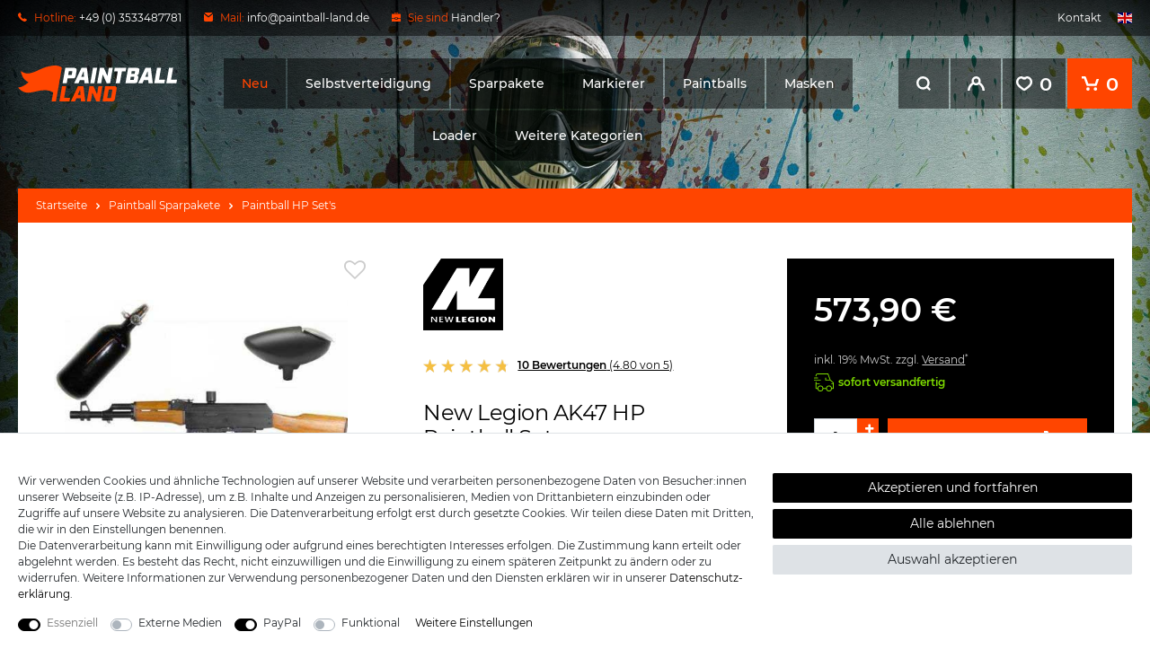

--- FILE ---
content_type: text/html; charset=UTF-8
request_url: https://www.paintball-land.de/new-legion-ak47-hp-set_90_14849
body_size: 104021
content:







    
    

    

    





    


<!DOCTYPE html>

<html lang="de" data-framework="vue" prefix="og: http://ogp.me/ns#" class="icons-loading">

    <head>
                    
                    

        <script type="text/javascript">
    (function() {
        var _availableConsents = {"necessary.consent":[true,[],null],"necessary.consentActiveStatus":[true,["consentActiveStatus","_transaction_ids","cr-freeze"],null],"necessary.externalId":[true,["externalID"],null],"necessary.session":[true,[],null],"necessary.csrf":[true,["XSRF-TOKEN"],null],"necessary.shopbooster_cookie":[true,["plenty_cache"],null],"media.reCaptcha":[false,[],false],"paypal.paypal-cookies":[false,["X-PP-SILOVER","X-PP-L7","tsrc","paypalplus_session_v2"],true],"convenience.languageDetection":[null,[],null]};
        var _allowedCookies = ["plenty_cache","consentActiveStatus","_transaction_ids","cr-freeze","externalID","XSRF-TOKEN","plenty-shop-cookie","PluginSetPreview","SID_PLENTY_ADMIN_11249","PreviewCookie"] || [];

        window.ConsentManager = (function() {
            var _consents = (function() {
                var _rawCookie = document.cookie.split(";").filter(function (cookie) {
                    return cookie.trim().indexOf("plenty-shop-cookie=") === 0;
                })[0];

                if (!!_rawCookie) {
                    try {
                        _rawCookie = decodeURIComponent(_rawCookie);
                    } catch (e) {
                        document.cookie = "plenty-shop-cookie= ; expires = Thu, 01 Jan 1970 00:00:00 GMT"
                        return null;
                    }

                    try {
                        return JSON.parse(
                            _rawCookie.trim().substr("plenty-shop-cookie=".length)
                        );
                    } catch (e) {
                        return null;
                    }
                }
                return null;
            })();

            Object.keys(_consents || {}).forEach(function(group) {
                if(typeof _consents[group] === 'object' && _consents[group] !== null)
                {
                    Object.keys(_consents[group] || {}).forEach(function(key) {
                        var groupKey = group + "." + key;
                        if(_consents[group][key] && _availableConsents[groupKey] && _availableConsents[groupKey][1].length) {
                            Array.prototype.push.apply(_allowedCookies, _availableConsents[groupKey][1]);
                        }
                    });
                }
            });

            if(!_consents) {
                Object.keys(_availableConsents || {})
                    .forEach(function(groupKey) {
                        if(_availableConsents[groupKey] && ( _availableConsents[groupKey][0] || _availableConsents[groupKey][2] )) {
                            Array.prototype.push.apply(_allowedCookies, _availableConsents[groupKey][1]);
                        }
                    });
            }

            var _setResponse = function(key, response) {
                _consents = _consents || {};
                if(typeof key === "object" && typeof response === "undefined") {
                    _consents = key;
                    document.dispatchEvent(new CustomEvent("consent-change", {
                        detail: {key: null, value: null, data: key}
                    }));
                    _enableScriptsOnConsent();
                } else {
                    var groupKey = key.split(".")[0];
                    var consentKey = key.split(".")[1];
                    _consents[groupKey] = _consents[groupKey] || {};
                    if(consentKey === "*") {
                        Object.keys(_availableConsents).forEach(function(aKey) {
                            if(aKey.split(".")[0] === groupKey) {
                                _consents[groupKey][aKey.split(".")[1]] = response;
                            }
                        });
                    } else {
                        _consents[groupKey][consentKey] = response;
                    }
                    document.dispatchEvent(new CustomEvent("consent-change", {
                        detail: {key: key, value: response, data: _consents}
                    }));
                    _enableScriptsOnConsent();
                }
                if(!_consents.hasOwnProperty('_id')) {
                    _consents['_id'] = "f34a8488db06f4c2e9d5a17846b2f02d15a3604f";
                }

                Object.keys(_availableConsents).forEach(function(key) {
                    if((_availableConsents[key][1] || []).length > 0) {
                        if(_isConsented(key)) {
                            _availableConsents[key][1].forEach(function(cookie) {
                                if(_allowedCookies.indexOf(cookie) < 0) _allowedCookies.push(cookie);
                            });
                        } else {
                            _allowedCookies = _allowedCookies.filter(function(cookie) {
                                return _availableConsents[key][1].indexOf(cookie) < 0;
                            });
                        }
                    }
                });

                document.cookie = "plenty-shop-cookie=" + JSON.stringify(_consents) + "; path=/; secure";
            };
            var _hasResponse = function() {
                return _consents !== null;
            };

            var _expireDate = function() {
                var expireSeconds = 0;
                                const date = new Date();
                date.setSeconds(date.getSeconds() + expireSeconds);
                const offset = date.getTimezoneOffset() / 60;
                date.setHours(date.getHours() - offset)
                return date.toUTCString();
            }
            var _isConsented = function(key) {
                var groupKey = key.split(".")[0];
                var consentKey = key.split(".")[1];

                if (consentKey === "*") {
                    return Object.keys(_availableConsents).some(function (aKey) {
                        var aGroupKey = aKey.split(".")[0];
                        return aGroupKey === groupKey && _isConsented(aKey);
                    });
                } else {
                    if(!_hasResponse()) {
                        return _availableConsents[key][0] || _availableConsents[key][2];
                    }

                    if(_consents.hasOwnProperty(groupKey) && _consents[groupKey].hasOwnProperty(consentKey))
                    {
                        return !!_consents[groupKey][consentKey];
                    }
                    else {
                        if(!!_availableConsents[key])
                        {
                            return _availableConsents[key][0];
                        }

                        console.warn("Cookie has been blocked due to not being registered: " + key);
                        return false;
                    }
                }
            };
            var _getConsents = function() {
                var _result = {};
                Object.keys(_availableConsents).forEach(function(key) {
                    var groupKey = key.split(".")[0];
                    var consentKey = key.split(".")[1];
                    _result[groupKey] = _result[groupKey] || {};
                    if(consentKey !== "*") {
                        _result[groupKey][consentKey] = _isConsented(key);
                    }
                });
                return _result;
            };
            var _isNecessary = function(key) {
                return _availableConsents.hasOwnProperty(key) && _availableConsents[key][0];
            };
            var _enableScriptsOnConsent = function() {
                var elementsToEnable = document.querySelectorAll("script[data-cookie-consent]");
                Array.prototype.slice.call(elementsToEnable).forEach(function(el) {
                    if(el.dataset && el.dataset.cookieConsent && _isConsented(el.dataset.cookieConsent) && el.type !== "application/javascript") {
                        var newScript = document.createElement("script");
                        if(el.src) {
                            newScript.src = el.src;
                        } else {
                            newScript.textContent = el.textContent;
                        }
                        el.parentNode.replaceChild(newScript, el);
                    }
                });
            };
            window.addEventListener("load", _enableScriptsOnConsent);
                        // Cookie proxy
            (function() {
                var _data = {};
                var _splitCookieString = function(cookiesString) {

                    var _allCookies = cookiesString.split(";");
                    var regex = /[^=]+=[^;]*;?((?:expires|path|domain)=[^;]*;)*/gm;
                    var cookies = [];

                    _allCookies.forEach(function(cookie){
                        if(cookie.trim().indexOf("plenty-shop-cookie=") === 0) {
                            var cookieString = decodeURIComponent(cookiesString);
                            var match;
                            while((match = regex.exec(cookieString)) !== null) {
                                if(match.index === match.lastIndex) {
                                    regex.lastIndex++;
                                }
                                cookies.push(match[0]);
                            }
                        } else if(cookie.length) {
                            cookies.push(cookie);
                        }
                    });

                    return cookies;

                };
                var _parseCookies = function (cookiesString) {
                    return _splitCookieString(cookiesString).map(function(cookieString) {
                        return _parseCookie(cookieString);
                    });
                };
                var _parseCookie = function(cookieString) {
                    var cookie = {
                        name: null,
                        value: null,
                        params: {}
                    };
                    var match = /^([^=]+)=([^;]*);*((?:[^;]*;?)*)$/.exec(cookieString.trim());
                    if(match && match[1]) {
                        cookie.name = match[1];
                        cookie.value = match[2];

                        (match[3] || "").split(";").map(function(param) {
                            return /^([^=]+)=([^;]*);?$/.exec(param.trim());
                        }).filter(function(param) {
                            return !!param;
                        }).forEach(function(param) {
                            cookie.params[param[1]] = param[2];
                        });

                        if(cookie.params && !cookie.params.path) {
                            cookie.params.path = "/";
                        }
                    }

                    return cookie;
                };
                var _isAllowed = function(cookieName) {
                    return _allowedCookies.some(function(allowedCookie) {
                        var match = /^\/(.*)\/([gmiy]*)$/.exec(allowedCookie);
                        return (match && match[1] && (new RegExp(match[1], match[2])).test(cookieName))
                            || allowedCookie === cookieName;
                    });
                };
                var _set = function(cookieString) {
                    var cookie = _parseCookie(cookieString);
                                                                    var domainParts = (window.location.host || window.location.hostname).split(".");
                        if(domainParts[0] === "www") {
                            domainParts.shift();
                            cookie.domain = "." + domainParts.join(".");
                        } else {
                            cookie.domain = (window.location.host || window.location.hostname);
                        }
                                        if(cookie && cookie.name) {
                        if(_isAllowed(cookie.name)) {
                            var cookieValue = cookie.value || "";
                            _data[cookie.name] = cookieValue + Object.keys(cookie.params || {}).map(function(paramKey) {
                                                            if(paramKey === "expires") {
                                    return "";
                                }
                                                            return "; " + paramKey.trim() + "=" + cookie.params[paramKey].trim();
                            }).join("");
                        } else {
                            _data[cookie.name] = null;
                            console.warn("Cookie has been blocked due to privacy settings: " + cookie.name);
                        }
                        _update();
                    }
                };
                var _get = function() {
                    return Object.keys(_data).filter(function (key) {
                        return !!_data[key];
                    }).map(function (key) {
                        return key + "=" + (_data[key].split(";")[0]);
                    }).join("; ");
                };
                var _update = function() {
                    delete document.cookie;
                    var cookies = _parseCookies(document.cookie);
                    Object.keys(_data).forEach(function(key) {
                        if(!_data[key]) {
                            // unset cookie
                            var domains = (window.location.host || window.location.hostname).split(".");
                            while(domains.length > 1) {
                                document.cookie = key + "=; path=/; expires=Thu, 01 Jan 1970 00:00:01 GMT; domain="+domains.join(".");
                                document.cookie = key + "=; path=/; expires=Thu, 01 Jan 1970 00:00:01 GMT; domain=."+domains.join(".");
                                domains.shift();
                            }
                            document.cookie = key + "=; path=/; expires=Thu, 01 Jan 1970 00:00:01 GMT;";
                            delete _data[key];
                        } else {
                            var existingCookie = cookies.find(function(cookie) { return cookie.name === key; });
                            var parsedData = _parseCookie(key + "=" + _data[key]);
                            if(!existingCookie || existingCookie.value !== parsedData.value) {
                                document.cookie = key + "=" + _data[key];
                            } else {
                                // console.log('No changes to cookie: ' + key);
                            }
                        }
                    });

                    if(!document.__defineGetter__) {
                        Object.defineProperty(document, 'cookie', {
                            get: _get,
                            set: _set
                        });
                    } else {
                        document.__defineGetter__('cookie', _get);
                        document.__defineSetter__('cookie', _set);
                    }
                };

                _splitCookieString(document.cookie).forEach(function(cookie)
                {
                    _set(cookie);
                });

                _update();
            })();
            
            return {
                setResponse: _setResponse,
                hasResponse: _hasResponse,
                isConsented: _isConsented,
                getConsents: _getConsents,
                isNecessary: _isNecessary
            };
        })();
    })();
</script>


        
<meta charset="utf-8">
<meta http-equiv="X-UA-Compatible" content="IE=edge">
<meta name="viewport" content="width=device-width, initial-scale=1, maximum-scale=1">
<meta name="format-detection" content="telephone=no"/>

<link href="https://cdn02.plentymarkets.com/toigc4j4jjh2/frontend/paintball/favicon/apple-icon-57x57.png" rel="apple-touch-icon" sizes="57x57">
<link href="https://cdn02.plentymarkets.com/toigc4j4jjh2/frontend/paintball/favicon/apple-icon-60x60.png" rel="apple-touch-icon" sizes="60x60">
<link href="https://cdn02.plentymarkets.com/toigc4j4jjh2/frontend/paintball/favicon/apple-icon-72x72.png" rel="apple-touch-icon" sizes="72x72">
<link href="https://cdn02.plentymarkets.com/toigc4j4jjh2/frontend/paintball/favicon/apple-icon-76x76.png" rel="apple-touch-icon" sizes="76x76">
<link href="https://cdn02.plentymarkets.com/toigc4j4jjh2/frontend/paintball/favicon/apple-icon-114x114.png" rel="apple-touch-icon" sizes="114x114">
<link href="https://cdn02.plentymarkets.com/toigc4j4jjh2/frontend/paintball/favicon/apple-icon-120x120.png" rel="apple-touch-icon" sizes="120x120">
<link href="https://cdn02.plentymarkets.com/toigc4j4jjh2/frontend/paintball/favicon/apple-icon-144x144.png" rel="apple-touch-icon" sizes="144x144">
<link href="https://cdn02.plentymarkets.com/toigc4j4jjh2/frontend/paintball/favicon/apple-icon-152x152.png" rel="apple-touch-icon" sizes="152x152">
<link href="https://cdn02.plentymarkets.com/toigc4j4jjh2/frontend/paintball/favicon/apple-icon-180x180.png" rel="apple-touch-icon" sizes="180x180">
<link href="https://cdn02.plentymarkets.com/toigc4j4jjh2/frontend/paintball/favicon/android-icon-192x192.png" rel="icon" sizes="192x192" type="image/png">
<link href="https://cdn02.plentymarkets.com/toigc4j4jjh2/frontend/paintball/favicon/favicon-32x32.png" rel="icon" sizes="32x32" type="image/png">
<link href="https://cdn02.plentymarkets.com/toigc4j4jjh2/frontend/paintball/favicon/favicon-96x96.png" rel="icon" sizes="96x96" type="image/png">
<link href="https://cdn02.plentymarkets.com/toigc4j4jjh2/frontend/paintball/favicon/favicon-16x16.png" rel="icon" sizes="16x16" type="image/png">
<link href="https://cdn02.plentymarkets.com/toigc4j4jjh2/frontend/paintball/favicon/manifest.json" rel="manifest">
<meta content="#ffffff" name="msapplication-TileColor">
<meta content="https://cdn02.plentymarkets.com/toigc4j4jjh2/frontend/paintball/favicon/ms-icon-144x144.png" name="msapplication-TileImage">
<meta content="#ffffff" name="theme-color">


    <link rel="canonical" href="https://www.paintball-land.de/new-legion-ak47-hp-set_90_14849">

            <link rel="alternate" hreflang="x-default" href="https://www.paintball-land.de/new-legion-ak47-hp-set_90_14849"/>
            <link rel="alternate" hreflang="de" href="https://www.paintball-land.de/new-legion-ak47-hp-set_90_14849"/>
            <link rel="alternate" hreflang="en" href="https://www.paintball-land.de/en/new-legion-ak47-hp-set_90_14849"/>
    
                    
<style>@font-face{font-family:Montserrat;font-style:normal;font-weight:400;src:local('Montserrat Regular'),local('Montserrat-Regular'),url(https://cdn02.plentymarkets.com/toigc4j4jjh2/frontend/paintball/fonts/montserrat-v14-latin-regular.woff2) format('woff2'),url(https://cdn02.plentymarkets.com/toigc4j4jjh2/frontend/paintball/fonts/montserrat-v14-latin-regular.woff) format('woff')}@font-face{font-family:Montserrat;font-style:normal;font-weight:500;src:local('Montserrat Medium'),local('Montserrat-Medium'),url(https://cdn02.plentymarkets.com/toigc4j4jjh2/frontend/paintball/fonts/montserrat-v14-latin-500.woff2) format('woff2'),url(https://cdn02.plentymarkets.com/toigc4j4jjh2/frontend/paintball/fonts/montserrat-v14-latin-500.woff) format('woff')}@font-face{font-family:Montserrat;font-style:normal;font-weight:600;src:local('Montserrat SemiBold'),local('Montserrat-SemiBold'),url(https://cdn02.plentymarkets.com/toigc4j4jjh2/frontend/paintball/fonts/montserrat-v14-latin-600.woff2) format('woff2'),url(https://cdn02.plentymarkets.com/toigc4j4jjh2/frontend/paintball/fonts/montserrat-v14-latin-600.woff) format('woff')}
</style>

<link rel="preload" href="https://cdn02.plentymarkets.com/toigc4j4jjh2/plugin/82/ceres/css/ceres-icons.css" as="style" onload="this.onload=null;this.rel='stylesheet';">
<noscript><link rel="stylesheet" href="https://cdn02.plentymarkets.com/toigc4j4jjh2/plugin/82/ceres/css/ceres-icons.css"></noscript>


<link rel="stylesheet" href="https://cdn02.plentymarkets.com/toigc4j4jjh2/plugin/82/ceres/css/ceres-base.css?v=ff84eea805b3397dfa41023aee11b84d1c386cae" media="none" onload="if(media!='all')media='all'">

<noscript>
    <link rel="stylesheet" href="https://cdn02.plentymarkets.com/toigc4j4jjh2/plugin/82/paintballpdt/css/main.min.css?v=ff84eea805b3397dfa41023aee11b84d1c386cae" media="all">
    <link rel="stylesheet" href="https://cdn02.plentymarkets.com/toigc4j4jjh2/plugin/82/ceres/css/ceres-base.css?v=ff84eea805b3397dfa41023aee11b84d1c386cae" media="all">
    <link rel="stylesheet" href="https://cdn02.plentymarkets.com/toigc4j4jjh2/plugin/82/paintballpdt/css/noscript.min.css?v=ff84eea805b3397dfa41023aee11b84d1c386cae" media="all">
</noscript>

<!-- Extend the existing style with a template -->
            <link rel="stylesheet" href="https://cdn02.plentymarkets.com/toigc4j4jjh2/plugin/82/blog/css/blog_entrypoint.css?v=111">

            



                            


<script>

    
    function setCookie(name,value,days) {
        var expires = "";
        if (days) {
            var date = new Date();
            date.setTime(date.getTime() + (days*24*60*60*1000));
            expires = "; expires=" + date.toUTCString();
        }
        document.cookie = name + "=" + (value || "")  + expires + "; path=/";
    }
    function getCookie(name) {
        var nameEQ = name + "=";
        var ca = document.cookie.split(';');
        for (var i = 0; i < ca.length; i++) {
            var c = ca[i];
            while (c.charAt(0) == ' ') c = c.substring(1, c.length);
            if (c.indexOf(nameEQ) == 0) return c.substring(nameEQ.length, c.length);
        }
        return null;
    }

    if (getCookie("externalID") == null) {
        setCookie("externalID",  '696bfbac0e388' + Math.random(), 100);
    }

    let consentActiveStatus = [{"googleanalytics":"false","googleads":"false","facebookpixel":"false","bingads":"false","pinterest":"false","adcell":"false","econda":"false","channelpilot":"false","sendinblue":"false","hotjar":"false","moebelde":"false","intelligentreach":"false","clarity":"false","awin":"false","belboon":"false"}];
    setCookie("consentActiveStatus",JSON.stringify(consentActiveStatus),100);

    function normalizeString(a) {
        return a.replace(/[^\w\s]/gi, '');
    }

    function convertAttributesToText(attributes){
        var variantText = '';

        if(attributes.length){
            for(let i = 0; i < attributes.length ; i++){
                variantText+= attributes[i]["value"]["names"]["name"];
                if(i !== (attributes.length-1)){
                    variantText+= ", ";
                }
            }
        }
        return variantText;
    }

    function sendProductListClick(position, products) {
        var payload = {

            'ecommerce': {
                'currencyCode': '',
                'click': {
                    'actionField': {'list': ''},
                    'products': new Array(products[position])
                }
            },
            'ga4Event': 'select_item',
            'nonInteractionHit': false,
            'event': 'ecommerceEvent',
            'eventCategory': 'E-Commerce',
            'eventAction': 'Produktklick',
            'eventLabel': '',
            'eventValue': undefined
        };
        dataLayer.push(payload);    }

    function capiCall(payload){
            }

    window.dataLayer = window.dataLayer || [];
    function gtag() { window.dataLayer.push(arguments); }
    let plentyShopCookie = getCookie("plenty-shop-cookie");

            plentyShopCookie = (typeof plentyShopCookie === "undefined") ? '' : JSON.parse(decodeURIComponent(plentyShopCookie));
        
    if(plentyShopCookie) {
        let hasConsentedToAds = false;
        let hasConsentedToAnalytics = false;
        let basicConsentObject = {};

                hasConsentedToAds = plentyShopCookie
    .marketing.
        googleads;
        
                hasConsentedToAnalytics = plentyShopCookie
    .tracking.
        googleanalytics;
        
        if (hasConsentedToAds || hasConsentedToAnalytics) {
            basicConsentObject = {
                ad_storage: 'granted',
                ad_user_data: 'granted',
                ad_personalization: 'granted'
            };

            if (hasConsentedToAnalytics) {
                basicConsentObject.analytics_storage = 'granted';
            }
            gtag('consent', 'default', basicConsentObject);
        }
    }
    

    document.addEventListener("consent-change", function (e){

        
        var consentIntervall = setInterval(function(){

                            let hasConsentedToAds = false;
                let hasConsentedToAnalytics = false;
                let basicConsentObject = {};

                                    hasConsentedToAds = e.detail.data.marketing.googleads;
                
                                    hasConsentedToAnalytics = e.detail.data.tracking.googleanalytics;
                

                if (hasConsentedToAds || hasConsentedToAnalytics) {
                    basicConsentObject = {
                        ad_storage: 'granted',
                        ad_user_data: 'granted',
                        ad_personalization: 'granted'
                    };
                    if (hasConsentedToAnalytics) {
                        basicConsentObject.analytics_storage = 'granted';
                    }
                    gtag('consent', 'update', basicConsentObject);
                }

            
            var payload = {
                'event': 'consentChanged'
            };
            dataLayer.push(payload);
            clearInterval(consentIntervall);
        }, 200);

    });
</script>


            



    <style>
                    body .hide{display:none}.font-normal{font-weight:400}.font-bold{font-weight:600}.font-medium{font-weight:500}.font-special{font-family:Montserrat,sans-serif}.img-fluid{max-width:100%}.icon-amazon{background-position:-131px -128px;width:60px;height:40px}.icon-boards{background-position:-58px -183px;width:55px;height:55px}.icon-co2hp{background-position:-116px -183px;width:55px;height:55px}.icon-easycredit{background-position:0px -242px;width:60px;height:40px}.icon-facebook{background-position:-297px -227px;width:40px;height:40px}.icon-finanzierung{background-position:-244px -175px;width:30px;height:30px}.icon-finanzierungblack{background-position:-244px -208px;width:30px;height:30px}.icon-kleidung{background-position:-244px 0px;width:50px;height:53px}.icon-laeufe{background-position:-81px 0px;width:92px;height:53px}.icon-loader{background-position:-66px -128px;width:62px;height:52px}.icon-markierer{background-position:-68px -70px;width:74px;height:46px}.icon-masken{background-position:-174px -183px;width:53px;height:53px}.icon-master{background-position:-63px -242px;width:60px;height:40px}.icon-packs{background-position:-176px -55px;width:62px;height:53px}.icon-paintballs{background-position:-176px 0px;width:65px;height:52px}.icon-pakete{background-position:0px 0px;width:78px;height:67px}.icon-paypal{background-position:-126px -242px;width:60px;height:40px}.icon-rabatt{background-position:-194px -128px;width:30px;height:30px}.icon-rabattblack{background-position:-252px -242px;width:30px;height:30px}.icon-rechnung{background-position:-189px -242px;width:60px;height:40px}.icon-rechnungblack{background-position:0px -285px;width:30px;height:30px}.icon-rechnungskauf{background-position:-33px -285px;width:30px;height:30px}.icon-sale{background-position:0px -70px;width:65px;height:55px}.icon-sepa{background-position:-297px 0px;width:60px;height:40px}.icon-sofort{background-position:-297px -43px;width:60px;height:40px}.icon-spielfeld{background-position:-297px -172px;width:43px;height:52px}.icon-taschen{background-position:0px -128px;width:63px;height:52px}.icon-twitter{background-position:-244px -56px;width:40px;height:40px}.icon-versand{background-position:-244px -142px;width:33px;height:30px}.icon-visa{background-position:-297px -86px;width:60px;height:40px}.icon-vorkasse{background-position:-297px -129px;width:60px;height:40px}.icon-woodland{background-position:0px -183px;width:55px;height:56px}.icon-youtube{background-position:-244px -99px;width:40px;height:40px}@media (-webkit-min-device-pixel-ratio: 2), (min-resolution: 192dpi){.icon-amazon{background-size:357px 315px}.icon-boards{background-size:357px 315px}.icon-co2hp{background-size:357px 315px}.icon-easycredit{background-size:357px 315px}.icon-facebook{background-size:357px 315px}.icon-finanzierung{background-size:357px 315px}.icon-finanzierungblack{background-size:357px 315px}.icon-kleidung{background-size:357px 315px}.icon-laeufe{background-size:357px 315px}.icon-loader{background-size:357px 315px}.icon-markierer{background-size:357px 315px}.icon-masken{background-size:357px 315px}.icon-master{background-size:357px 315px}.icon-packs{background-size:357px 315px}.icon-paintballs{background-size:357px 315px}.icon-pakete{background-size:357px 315px}.icon-paypal{background-size:357px 315px}.icon-rabatt{background-size:357px 315px}.icon-rabattblack{background-size:357px 315px}.icon-rechnung{background-size:357px 315px}.icon-rechnungblack{background-size:357px 315px}.icon-rechnungskauf{background-size:357px 315px}.icon-sale{background-size:357px 315px}.icon-sepa{background-size:357px 315px}.icon-sofort{background-size:357px 315px}.icon-spielfeld{background-size:357px 315px}.icon-taschen{background-size:357px 315px}.icon-twitter{background-size:357px 315px}.icon-versand{background-size:357px 315px}.icon-visa{background-size:357px 315px}.icon-vorkasse{background-size:357px 315px}.icon-woodland{background-size:357px 315px}.icon-youtube{background-size:357px 315px}}#page-body.main{max-width:1840px;margin-right:auto;margin-left:auto}@media (min-width: 1250px){#page-body.main{padding-right:20px;padding-left:20px}}#shopBackground{width:100%;height:100vh;position:fixed;z-index:-1;top:0;right:0;bottom:0;left:0;pointer-events:none;background-attachment:scroll;background-size:cover}.category-home #shopBackground{background:-webkit-gradient(linear, left top, left bottom, from(#435c5e), to(#2a3738)) top center;background:linear-gradient(to bottom, #435c5e 0%, #2a3738 100%) top center;background-size:cover}@media (min-width: 1250px){#shopBackground{background:url("https://cdn02.plentymarkets.com/toigc4j4jjh2/frontend/paintball/bg-shop.jpg") top center #000;background-size:cover}}#shopBackground .black{position:fixed;top:0;right:0;bottom:0;left:0;content:'';opacity:0;background-color:#000}.meta-nav{display:none}@media (min-width: 1250px){.meta-nav{display:-webkit-box;display:-ms-flexbox;display:flex;-webkit-box-align:center;-ms-flex-align:center;align-items:center;height:40px;margin-bottom:25px;color:#fff;background-color:rgba(0,0,0,0.5)}.meta-nav a{color:#fff}.meta-nav svg{display:-webkit-inline-box;display:-ms-inline-flexbox;display:inline-flex;margin-right:5px}.meta-nav .fx-container{display:-webkit-box;display:-ms-flexbox;display:flex;-webkit-box-flex:2;-ms-flex-positive:2;flex-grow:2;-webkit-box-pack:justify;-ms-flex-pack:justify;justify-content:space-between;max-width:100%}.meta-nav .con{display:-webkit-box;display:-ms-flexbox;display:flex;-webkit-box-align:center;-ms-flex-align:center;align-items:center;fill:#ff4500}.meta-nav .con>div{margin-right:25px}.meta-nav .con>div:last-child{margin-right:0}.b2b.loggedin .meta-nav .con>div:last-child{display:none}.meta-nav .red{color:#ff4500}.meta-nav .link a:last-child{margin-left:15px}}.main-nav{display:-webkit-box;display:-ms-flexbox;display:flex;-ms-flex-wrap:wrap;flex-wrap:wrap;-webkit-box-align:center;-ms-flex-align:center;align-items:center;padding-top:18px;position:relative}@media (min-width: 1250px){.main-nav{-ms-flex-wrap:nowrap;flex-wrap:nowrap;-webkit-box-align:start;-ms-flex-align:start;align-items:flex-start;padding-top:0}}.main-nav.fx-container{max-width:100%}.stuck .main-nav{padding-bottom:18px;-webkit-transition:300ms;transition:300ms;border-bottom:1px solid rgba(255,255,255,0.1)}@media (min-width: 1250px){.stuck .main-nav{padding-bottom:0}}.main-nav-bg-white{position:-webkit-sticky;position:sticky;z-index:2;top:0;-webkit-transition:300ms;transition:300ms}.main-nav-bg-white.dark{padding-bottom:18px;background-color:#000}@media (min-width: 1250px){.main-nav-bg-white.dark{padding-bottom:0;background:none}}.main-nav-bg-white.dark.stuck{padding-bottom:0}.category-checkout .main-nav-bg-white,.page-basket .main-nav-bg-white,.page-checkout .main-nav-bg-white{position:relative;top:inherit}.main-nav-bg-white.stuck{z-index:10;-webkit-transition:800ms;transition:800ms;background-color:#000}.category-checkout .main-nav-bg-white.stuck,.page-checkout .main-nav-bg-white.stuck{background-color:inherit}.main-nav .logo{display:-webkit-box;display:-ms-flexbox;display:flex;margin-right:auto;margin-left:auto}@media (min-width: 1250px){.main-nav .logo{min-width:177px;margin-top:8px;margin-right:0;margin-left:0}}@media (min-width: 1600px){.main-nav .logo{min-width:256px;margin-top:0}}@media (min-width: 544px){.main-nav .logo svg{width:auto;height:40px}}@media (min-width: 1600px){.main-nav .logo svg{height:50px}}@media (min-width: 1250px){.stuck .main-nav .logo{-ms-flex-item-align:center;-ms-grid-row-align:center;align-self:center;margin-top:0}}.stuck .main-nav .logo svg{width:auto;height:27px;-webkit-transition:300ms;transition:300ms}@media (min-width: 544px){.stuck .main-nav .logo svg{height:32px}}.main-nav>.open-search{display:-webkit-box;display:-ms-flexbox;display:flex;margin-left:17px;cursor:pointer}@media (min-width: 1250px){.main-nav>.open-search{display:none}}.main-nav .open-search{cursor:pointer;fill:#fff}.main-nav .open-search.active{fill:#ff4500}.btn-gs{display:-webkit-box;display:-ms-flexbox;display:flex;-webkit-box-align:center;-ms-flex-align:center;align-items:center;position:relative;fill:#fff}.btn-gs a{color:#fff}.btn-gs svg{display:-webkit-box;display:-ms-flexbox;display:flex}.btn-gs .amount,.btn-gs .badge-r,.btn-gs .login,.btn-gs .open-search{display:none}@media (min-width: 1250px){.btn-gs .amount,.btn-gs .badge-r,.btn-gs .login,.btn-gs .open-search{display:-webkit-box;display:-ms-flexbox;display:flex}}@media (min-width: 1250px){.btn-gs .wl.active{background-color:#ff4500}}.btn-gs .toggle-basket,.btn-gs .wl{display:-webkit-box;display:-ms-flexbox;display:flex;-ms-flex-negative:0;flex-shrink:0;-webkit-box-align:center;-ms-flex-align:center;align-items:center;font-size:21px;font-weight:bold}@media (min-width: 1250px){.btn-gs .toggle-basket,.btn-gs .wl{padding-right:15px;padding-left:15px}.btn-gs .toggle-basket svg,.btn-gs .wl svg{margin-right:8px}}.btn-gs .toggle-basket:hover,.btn-gs .wl:hover{color:#fff}.btn-gs .login span{display:none}.btn-gs .login.active{background-color:#ff4500}.btn-gs .login .dropdown-toggle::after{display:none}.btn-gs .register{display:none !important}@media (min-width: 1250px){.btn-gs .login,.btn-gs .open-search,.btn-gs .toggle-basket,.btn-gs .wl{display:-webkit-box;display:-ms-flexbox;display:flex;-webkit-box-align:center;-ms-flex-align:center;align-items:center;-webkit-box-pack:center;-ms-flex-pack:center;justify-content:center;min-width:56px;height:56px;background-color:rgba(0,0,0,0.5)}}.no-touch .btn-gs .login:hover,.no-touch .btn-gs .open-search:hover,.no-touch .btn-gs .toggle-basket:hover,.no-touch .btn-gs .wl:hover{background-color:#000}.btn-gs .login a,.btn-gs .open-search a,.btn-gs .toggle-basket a,.btn-gs .wl a{display:-webkit-inline-box;display:-ms-inline-flexbox;display:inline-flex;-webkit-box-align:center;-ms-flex-align:center;align-items:center;-webkit-box-pack:center;-ms-flex-pack:center;justify-content:center;min-width:56px;height:56px}@media (min-width: 1250px){.btn-gs .login,.btn-gs .open-search,.btn-gs .wl{margin-right:2px}}.btn-gs .toggle-basket{margin-left:17px;fill:#fff}@media (min-width: 1250px){.btn-gs .toggle-basket{min-width:72px;margin-left:0;background-color:#ff4500}}.navlist{display:none}@media (min-width: 1250px){.navlist{display:-webkit-box;display:-ms-flexbox;display:flex;-ms-flex-negative:10;flex-shrink:10;margin-right:auto;margin-left:auto;padding-right:15px;padding-left:15px}}@media (min-width: 1250px){.nav-top{display:-webkit-box;display:-ms-flexbox;display:flex;-ms-flex-wrap:wrap;flex-wrap:wrap;-webkit-box-pack:center;-ms-flex-pack:center;justify-content:center;margin-top:-1px}.nav-top>li{position:relative}.nav-top>li:last-child>a{text-transform:none}.nav-top>li:nth-last-child(-n+2) .dropdown-container{right:0;left:inherit}.nav-top>li>a{display:inline-block;font-size:12px;font-weight:bold;margin:1px;padding:18px 20px;color:#fff;background-color:rgba(0,0,0,0.5)}}@media (min-width: 1250px) and (min-width: 1250px){.nav-top>li>a{display:-webkit-box;display:-ms-flexbox;display:flex;-webkit-box-align:center;-ms-flex-align:center;align-items:center;-webkit-box-pack:center;-ms-flex-pack:center;justify-content:center;font-size:14px;font-weight:500;height:56px;padding-top:0;padding-bottom:0}}@media (min-width: 1250px) and (min-width: 1600px){.nav-top>li>a{font-size:15px;text-transform:uppercase}}@media (min-width: 1250px){.no-touch .nav-top>li:hover>a{color:#fff;background-color:#ff4500}}@media (min-width: 1250px) and (min-width: 1250px){.no-touch .nav-top>li:hover ul{visibility:visible;z-index:10;opacity:1;filter:alpha(opacity=100)}}@media (min-width: 1250px){.nav-top .new a{color:#ff4500}}.dropdown-container{visibility:hidden;min-width:200px;margin-top:2px;padding:0;position:absolute;left:1px;list-style:none;opacity:0;border:1px solid rgba(0,0,0,0.05);filter:alpha(opacity=0)}@media (min-width: 1250px){.dropdown-container{-webkit-transition:all 250ms 250ms ease-in-out;transition:all 250ms 250ms ease-in-out;background-color:rgba(255,255,255,0.98)}.dropdown-container .fx-container{padding:20px}.dropdown-container ul{display:-webkit-box;display:-ms-flexbox;display:flex;-webkit-box-orient:vertical;-webkit-box-direction:normal;-ms-flex-flow:column wrap;flex-flow:column wrap;-webkit-box-align:start;-ms-flex-align:start;align-items:flex-start;margin:0;list-style:none}.dropdown-container ul:empty{display:none}.dropdown-container ul li{width:100%}.dropdown-container ul li:first-child a{padding-top:0}.dropdown-container ul li:last-child{margin-right:0}.dropdown-container ul li:last-child a{padding-bottom:0}.dropdown-container ul a,.dropdown-container ul span{display:block;font-size:12px;padding:5px 0;cursor:pointer;white-space:nowrap;letter-spacing:0;text-transform:none;color:#000}.dropdown-container ul a:hover,.dropdown-container ul span:hover{color:#ff4500}.dropdown-container ul a:hover .no-touch img,.dropdown-container ul span:hover .no-touch img{-webkit-transition:opacity 300ms;transition:opacity 300ms;opacity:.7}.dropdown-container .level2 ul{display:-webkit-inline-box;display:-ms-inline-flexbox;display:inline-flex;-webkit-box-orient:horizontal;-webkit-box-direction:normal;-ms-flex-direction:row;flex-direction:row;-ms-flex-wrap:wrap;flex-wrap:wrap;width:100%;max-width:450px}}.search{display:none;width:100%}@media (min-width: 1250px){.search{max-width:260px}.ie .search{width:auto}}.search-box-shadow-frame{display:-webkit-box;display:-ms-flexbox;display:flex}.search .container-max{padding-left:0;padding-right:0;width:auto}.search .my-2{margin:0 !important;padding-top:18px;-webkit-box-shadow:none;box-shadow:none}@media (min-width: 1250px){.search .my-2{-webkit-box-pack:end;-ms-flex-pack:end;justify-content:flex-end;padding-top:0;padding-bottom:0}}@media (min-width: 1250px){.main-nav .search{position:absolute !important;top:58px;right:20px}}.search-input,.search-submit{display:-webkit-box;display:-ms-flexbox;display:flex;-webkit-appearance:none;-moz-appearance:none;appearance:none;-webkit-box-align:center;-ms-flex-align:center;align-items:center;height:40px;padding:0;border:0}.search-input{-webkit-box-flex:2;-ms-flex-positive:2;flex-grow:2;line-height:40px;margin:0;padding-left:15px;font-size:14px;border:0;border-radius:0}@media (min-width: 1250px){.search-input{max-width:500px}}.search-input::-webkit-input-placeholder{font-size:14px;color:#000}.search-input::-moz-placeholder{font-size:14px;color:#000}.search-input:-ms-input-placeholder{font-size:14px;color:#000}.search-input::-ms-input-placeholder{font-size:14px;color:#000}.search-input::placeholder{font-size:14px;color:#000}.search-submit{-webkit-box-pack:center;-ms-flex-pack:center;justify-content:center;width:40px;color:#fff;border:1px solid #ff4500;background-color:#ff4500;fill:#fff}.search-submit:hover{border:1px solid #000;background-color:#000}.search-submit i{font-size:14px}.hamburger{width:18px}@media (min-width: 1250px){.hamburger{display:none}}.c-hamburger{display:block;-webkit-appearance:none;-moz-appearance:none;appearance:none;overflow:hidden;font-size:0;width:18px;height:16px;margin:0;padding:0;position:relative;cursor:pointer;-webkit-transition:background .3s;transition:background .3s;text-indent:-9999px;-webkit-box-shadow:none;box-shadow:none}.c-hamburger:focus{outline:none}.c-hamburger span{display:block;height:2px;position:absolute;top:6px;right:0;left:0;background:#fff}.c-hamburger span::after,.c-hamburger span::before{display:block;width:100%;height:2px;position:absolute;left:0;content:'';background-color:#fff}.c-hamburger span::before{top:-6px}.c-hamburger span::after{bottom:-6px}.c-hamburger--htx span{-webkit-transition:background 0s .3s;transition:background 0s .3s}.c-hamburger--htx span::after,.c-hamburger--htx span::before{-webkit-transition-delay:.3s, 0s;transition-delay:.3s, 0s;-webkit-transition-duration:.3s, .3s;transition-duration:.3s, .3s}.c-hamburger--htx span::before{-webkit-transition-property:top, -webkit-transform;transition-property:top, -webkit-transform;transition-property:top, transform;transition-property:top, transform, -webkit-transform}.c-hamburger--htx span::after{-webkit-transition-property:bottom, -webkit-transform;transition-property:bottom, -webkit-transform;transition-property:bottom, transform;transition-property:bottom, transform, -webkit-transform}.c-hamburger--htx.is-active span{background:none}.c-hamburger--htx.is-active span::before{top:0;-webkit-transform:rotate(45deg);transform:rotate(45deg)}.c-hamburger--htx.is-active span::after{bottom:0;-webkit-transform:rotate(-45deg);transform:rotate(-45deg)}.c-hamburger--htx.is-active span::after,.c-hamburger--htx.is-active span::before{-webkit-transition-delay:0s, .3s;transition-delay:0s, .3s}.autocomplete-suggestionsx{overflow-y:scroll;width:100%;max-height:310px;position:absolute;z-index:1070;top:100%;right:0;left:0;background:#fff;-webkit-box-shadow:none;box-shadow:none;-webkit-transition:all 600ms;transition:all 600ms;-webkit-overflow-scrolling:touch;height:310px}@media (min-width: 544px){.autocomplete-suggestionsx{height:500px}}.no-results .autocomplete-suggestionsx{height:0}.no-focus .autocomplete-suggestionsx{height:0;-webkit-transition:all 600ms;transition:all 600ms}.autocomplete-suggestionsx a{padding-left:0 !important}.autocomplete-suggestionsx a:hover{opacity:.7;background:none}.autocomplete-suggestionsx .small{font-size:10px}.autocomplete-suggestionsx .cats,.autocomplete-suggestionsx .its,.autocomplete-suggestionsx .sgg{padding-right:15px;padding-left:15px}.autocomplete-suggestionsx .cats .mb-0,.autocomplete-suggestionsx .sgg .mb-0{margin-left:0}.autocomplete-suggestionsx .text-appearance{color:#ff4500}.autocomplete-suggestionsx .text-muted{margin-left:0 !important;padding-left:0 !important}.autocomplete-suggestionsx .hl{font-weight:bold;margin-bottom:10px;margin-left:0;padding-top:20px;padding-left:0}@media (min-width: 1600px){.page-not-found-template .autocomplete-suggestionsx{max-height:400px}}.autocomplete-suggestionsx .count{width:30px;height:30px}.autocomplete-suggestionsx .count span{display:-webkit-box;display:-ms-flexbox;display:flex;-webkit-box-align:center;-ms-flex-align:center;align-items:center;-webkit-box-pack:center;-ms-flex-pack:center;justify-content:center;font-size:11px;font-weight:bold;width:30px;min-width:auto;height:30px;padding:0;color:#fff;border-radius:50%;background-color:#ff4500}.autocomplete-suggestionsx .autocomplete-suggestion{display:-webkit-box;display:-ms-flexbox;display:flex;-webkit-box-align:center;-ms-flex-align:center;align-items:center;padding-top:10px;padding-bottom:10px;text-align:left;border-bottom:1px solid #ededed}.autocomplete-suggestionsx .autocomplete-suggestion.autocomplete-selected,.autocomplete-suggestionsx .autocomplete-suggestion:hover{cursor:pointer;color:#ff4500}.autocomplete-suggestionsx .image{display:-webkit-box;display:-ms-flexbox;display:flex;-webkit-box-align:center;-ms-flex-align:center;align-items:center;-webkit-box-pack:center;-ms-flex-pack:center;justify-content:center;width:50px;min-width:50px;height:50px;margin:0 !important}.autocomplete-suggestionsx .image img{width:100%;height:100%;-o-object-fit:contain;object-fit:contain}.autocomplete-suggestionsx p{-webkit-box-flex:2;-ms-flex-positive:2;flex-grow:2;font-size:14px;margin-left:20px;padding-right:20px}a{text-decoration:none;color:#000}a:hover{color:#ff4500}p{margin-top:0;margin-bottom:1rem}.input-unit label{text-transform:none}svg{vertical-align:inherit}img::-moz-selection{color:transparent}img::selection{color:transparent}*,::after,::before{-webkit-box-sizing:border-box;box-sizing:border-box}.parallax-img-container *,.parallax-img-container ::after,.parallax-img-container ::before{-webkit-box-sizing:inherit;box-sizing:inherit}.basket-item-container a,.breadcrumb a{text-decoration:none;color:#000}.no-touch .basket-item-container a:hover,.no-touch .breadcrumb a:hover{color:#666}html{font-size:14px}body{font-family:Montserrat,sans-serif;font-size:12px;font-weight:normal;line-height:1.5;margin:0;padding:0;color:#000;background-color:transparent;font-display:swap}@media (min-width: 1250px){body{background-color:transparent}}body .wrapper-main{overflow:inherit}body>#vue-app{background-color:transparent}@media (min-width: 1250px){body>#vue-app{background-color:transparent}}body>#vue-app .wrapper-bottom,body>#vue-app .wrapper-left,body>#vue-app .wrapper-top{position:absolute}body>#vue-app .wrapper-top{top:0;right:0;left:0}body>#vue-app .wrapper-left{top:0;bottom:0;left:0}body>#vue-app .wrapper-right{width:0;position:fixed;top:0;bottom:0;left:100%}.btn{font-size:14px}.btn-primary{border-color:#000;border-radius:0;background-color:#000}.btn-primary:hover{border-color:#1a1a1a;background-color:#1a1a1a}.btn-outline-primary{color:#000;border-color:#000}.btn-outline-primary:hover{border-color:#000;background-color:#000}h1{font-size:2rem;margin-top:0}h2{font-size:1.8rem;margin:0}h1,h2{font-family:Montserrat,sans-serif;font-weight:bold;line-height:inherit;margin-bottom:.5em;color:#000}ul{margin-top:0;margin-bottom:0;padding-left:0;list-style:none}.wrapper-main #page-body{margin-top:0}.modal{display:none}.container-max{max-width:1840px;margin:0 auto;background-color:#fff;margin-top:30px}.page-home-category .container-max{background-color:transparent;margin-top:0}@media (min-width: 1600px){.container-max{max-width:1840px}}[class^='icon-']{display:inline-block;background-image:url("../documents/sprite.png")}@media (-webkit-min-device-pixel-ratio: 2), (min-resolution: 192dpi){[class^='icon-']{background-image:url("../documents/sprite-2x.png")}}.popper{visibility:hidden}footer{display:none}.page-content{min-height:500px;padding-top:0;padding-bottom:0;background-color:#fff}@media (min-width: 1250px){.page-content{margin-top:30px !important}}body .dropdown-menu{min-width:auto;padding:0}body .dropdown-menu a{display:-webkit-box;display:-ms-flexbox;display:flex;-webkit-box-align:center;-ms-flex-align:center;align-items:center;font-size:12px;text-decoration:none !important;color:#000;border:0}body .dropdown-menu a .fa{font-size:14px;margin-right:5px}body .dropdown-menu a:hover{color:#ff4500}.shop-info{background-color:rgba(255,69,0,0.8)}.shop-info .widget{font-size:12px;margin:0;padding:15px 0;text-align:center;color:#fff}.shop-info .widget-inner{padding:0}.shop-info a{font-weight:bold;text-decoration:underline;color:#fff}.shop-info p{margin-bottom:0}.shop-info p:first-child{font-size:14px;margin-bottom:0}@media (min-width: 544px){.shop-info p:first-child{margin-bottom:5px}}.shop-info p:last-child{display:none}@media (min-width: 544px){.shop-info p:last-child{font-size:10px;display:block}}@media (min-width: 768px){.shop-info p:last-child{font-size:12px}}body .cookie-bar{z-index:2 !important}.cookie-bar.out{border:1px solid rgba(255,255,255,0.2);border-bottom:0}.cookie-bar .col-md-4 .btn-primary:hover{border-color:#ff4500;background-color:#ff4500}.fl-autocomplete.ui-autocomplete{color:#fff !important;border:0 !important;background-color:#000 !important}.fl-autocomplete .ui-menu-item .col.image{display:-webkit-box;display:-ms-flexbox;display:flex;float:none;margin-right:0 !important}.fl-autocomplete .ui-menu-item .col.image img{-ms-flex-item-align:center;-ms-grid-row-align:center;align-self:center;margin:0 auto}.fl-product-info-wrapper{float:none !important;width:70% !important}.fl-autocomplete li.ui-menu-item a{color:#fff !important}.fl-autocomplete .fl-ac-highlight{color:#ff4500 !important}.fl-autocomplete .fl-item-product a,.fl-autocomplete.fl-use-two-columns-layout li.ui-menu-item a{display:-webkit-box !important;display:-ms-flexbox !important;display:flex !important;background-color:#000 !important}.fl-autocomplete .fl-item-product a:hover,.fl-autocomplete.fl-use-two-columns-layout li.ui-menu-item a:hover{background-color:#222 !important}.fl-autocomplete .ui-autocomplete-category{color:#fff;background-color:#000 !important}.fl-autocomplete.fl-use-two-columns-layout .ui-autocomplete-category h3{padding-top:15px;padding-bottom:15px;border-bottom:0 !important}.fl-autocomplete.fl-has-two-columns .ui-autocomplete-allResults{text-align:center !important;text-decoration:none !important;border-top:0 !important}.fl-autocomplete.fl-has-two-columns .ui-autocomplete-allResults h3{margin-right:-1px !important;margin-bottom:-1px !important;margin-left:-1px !important;padding-right:0 !important;padding-left:0 !important;text-align:center;background-color:#ff4500}.fl-popOverImage{display:none !important}.basket-item-container .basket-item .meta-container-wrapper .meta-container-wrapper-inner .meta-container .item-name,.basket-preview .totals{font-size:100%}body .alert{font-size:14px;font-weight:bold;-webkit-transition:300ms;transition:300ms}body .alert-success{color:#fff;border-color:#000;background-color:#000}body .alert .close{display:-webkit-box;display:-ms-flexbox;display:flex;-webkit-box-align:center;-ms-flex-align:center;align-items:center;-webkit-box-pack:center;-ms-flex-pack:center;justify-content:center;padding:0}body .alert .close span{display:-webkit-box;display:-ms-flexbox;display:flex;-webkit-box-align:center;-ms-flex-align:center;align-items:center;-webkit-box-pack:center;-ms-flex-pack:center;justify-content:center;width:40px;height:40px}@media (min-width: 544px){.basket-preview-footer .col-sm-6{width:100%}}@media (min-width: 992px){.basket-preview-footer .col-sm-6{width:50%}}.basket-preview .text-danger{white-space:nowrap}.basket-preview .basket-item-container .meta-container{width:auto !important}@media (min-width: 1250px){.basket-preview .basket-item-container-right{display:-webkit-box !important;display:-ms-flexbox !important;display:flex !important}.basket-preview .basket-item-container-right .item-total-price{line-height:1}}@media (min-width: 1250px){.basket-preview .basket-item-container-right .qty-box-container{margin-right:10px !important}}.basket-preview .item-properties-header{display:none}body .basket-preview .list,body .basket-preview .totals{padding-right:15px;padding-left:15px}.btn.item-remove-button span{display:-webkit-box;display:-ms-flexbox;display:flex;-ms-flex-wrap:nowrap;flex-wrap:nowrap;-webkit-box-align:center;-ms-flex-align:center;align-items:center;font-size:12px !important;text-align:left;white-space:nowrap}.btn.item-remove-button span i{margin-left:5px !important}.basket-large .item-name,.basket-preview .item-name,.checkout-rightside .item-name{display:block;line-height:1.2;margin-bottom:10px}.basket-large .item-property-value strong,.basket-preview .item-property-value strong,.checkout-rightside .item-property-value strong{font-weight:normal}.basket-large .item-property-value strong::before,.basket-preview .item-property-value strong::before,.checkout-rightside .item-property-value strong::before{display:none;content:'' !important}.basket-large .item-property-value span span,.basket-preview .item-property-value span span,.checkout-rightside .item-property-value span span{font-weight:bold;color:#ff4500}.basket-large .item-properties>ul.ml-3,.basket-preview .item-properties>ul.ml-3,.checkout-rightside .item-properties>ul.ml-3{margin-left:0 !important}.ie .meta-container-wrapper-inner{margin-bottom:20px !important}.basket-large .qty-box .qty-input,.basket-preview .qty-box .qty-input{-webkit-appearance:none;-moz-appearance:none;appearance:none;width:30px;border:1px solid #ff4500;border-radius:0}@media (min-width: 544px){.basket-large .qty-box .qty-input,.basket-preview .qty-box .qty-input{width:45px}}@media (min-width: 992px){.basket-large .qty-box .qty-input,.basket-preview .qty-box .qty-input{width:40px}}.basket-large .qty-box .qty-btn-seperator,.basket-preview .qty-box .qty-btn-seperator{background:#ff4500 !important}.basket-large .qty-box .qty-btn-container,.basket-preview .qty-box .qty-btn-container{border-color:#ff4500;background-color:#fff}.basket-large .qty-box .qty-btn-container i,.basket-preview .qty-box .qty-btn-container i{font-size:13px}.basket-large .qty-box .qty-btn,.basket-preview .qty-box .qty-btn{display:-webkit-box;display:-ms-flexbox;display:flex;-webkit-box-align:center;-ms-flex-align:center;align-items:center;-webkit-box-pack:center;-ms-flex-pack:center;justify-content:center;border-radius:0}.basket-large .qty-box .qty-btn>.qty-sign,.basket-preview .qty-box .qty-btn>.qty-sign{color:#000}.basket-large .qty-box .qty-btn:hover,.basket-preview .qty-box .qty-btn:hover{background-color:#000}.basket-large .qty-box .qty-btn:hover i,.basket-preview .qty-box .qty-btn:hover i{color:#fff}#vue-app.open-right{z-index:1}#overlay.preview-overlay{position:relative;z-index:inherit;bottom:0;left:0;padding:30px 0 20px;color:#fff;border:0;border-top:1px solid #fff;border-radius:0;background-color:#666;-webkit-box-shadow:none;box-shadow:none}#overlay.preview-overlay .inner-wrapper{margin:0 auto}.outer-row{margin-right:-10px;margin-left:-10px}@media (min-width: 544px){.outer-row{margin-right:-10px;margin-left:-10px}}body .container-max,body .fx-container{max-width:1840px;margin-left:auto;margin-right:auto;padding-right:calc(2 * 10px);padding-left:calc(2 * 10px)}@media (min-width: 544px){body .container-max,body .fx-container{padding-right:calc(2 * 10px);padding-left:calc(2 * 10px)}}.container-max.full,.fx-container.full{width:100%;max-width:100%}body .fx-row,body .row{margin-right:-10px;margin-left:-10px}@media (min-width: 544px){body .fx-row,body .row{margin-right:-10px;margin-left:-10px}}.fx-row{display:-webkit-box;display:-ms-flexbox;display:flex;-webkit-box-flex:0;-ms-flex:0 1 auto;flex:0 1 auto;-webkit-box-orient:horizontal;-webkit-box-direction:normal;-ms-flex-direction:row;flex-direction:row;-ms-flex-wrap:wrap;flex-wrap:wrap;-webkit-box-sizing:border-box;box-sizing:border-box}.col-xs-12{width:100%}.d-none{display:none}.col{-webkit-box-flex:1;-ms-flex-positive:1;flex-grow:1}body div[class^="col-"]{padding-right:10px;padding-left:10px}.col,.col-1,.col-10,.col-11,.col-12,.col-2,.col-3,.col-4,.col-5,.col-6,.col-7,.col-8,.col-9,.col-auto,.col-lg,.col-lg-1,.col-lg-10,.col-lg-11,.col-lg-12,.col-lg-2,.col-lg-3,.col-lg-4,.col-lg-5,.col-lg-6,.col-lg-7,.col-lg-8,.col-lg-9,.col-lg-auto,.col-md,.col-md-1,.col-md-10,.col-md-11,.col-md-12,.col-md-2,.col-md-3,.col-md-4,.col-md-5,.col-md-6,.col-md-7,.col-md-8,.col-md-9,.col-md-auto,.col-sm,.col-sm-1,.col-sm-10,.col-sm-11,.col-sm-12,.col-sm-2,.col-sm-3,.col-sm-4,.col-sm-5,.col-sm-6,.col-sm-7,.col-sm-8,.col-sm-9,.col-sm-auto,.col-xl,.col-xl-1,.col-xl-10,.col-xl-11,.col-xl-12,.col-xl-2,.col-xl-3,.col-xl-4,.col-xl-5,.col-xl-6,.col-xl-7,.col-xl-8,.col-xl-9,.col-xl-auto,.col-xs-1,.col-xs-10,.col-xs-11,.col-xs-12,.col-xs-2,.col-xs-3,.col-xs-4,.col-xs-5,.col-xs-6,.col-xs-7,.col-xs-8,.col-xs-9{padding-left:10px;padding-right:10px}.bcrumb{display:none}@media (min-width: 992px){.bcrumb{display:block;font-size:12px;max-width:1840px;margin-right:auto;margin-left:auto;padding:10px 20px;color:#fff;background-color:#ff4500}}@media (min-width: 1250px){.page-singleitem .bcrumb{margin-top:30px}}.bcrumb a{display:-webkit-box;display:-ms-flexbox;display:flex;-webkit-box-align:center;-ms-flex-align:center;align-items:center;font-weight:normal;color:#fff}.bcrumb a::after{display:inline-block;width:4px;height:7px;margin:1px 10px 0;content:'';background:center center no-repeat transparent url("data:image/svg+xml;charset=UTF-8,%3csvg xmlns='http://www.w3.org/2000/svg' width='4' height='7' viewBox='0 0 4 7'%3e%3cpath d='M2231.3-13.642l-.94-.987,2.394-2.513-2.394-2.513.94-.987,2.865,3.006a.714.714,0,0,1,.2.494.714.714,0,0,1-.2.494Z' transform='translate(-2230.357 20.642)' fill='%23fff'/%3e%3c/svg%3e")}.bcrumb ul{display:-webkit-box;display:-ms-flexbox;display:flex;-webkit-box-align:center;-ms-flex-align:center;align-items:center;color:#000}.bcrumb ul li:last-child a::after{display:none}.bcrumb ul li>span{font-weight:bold;color:#fff}.si{font-size:14px;padding-right:10px;padding-bottom:10px;padding-left:10px;background-color:#fff}@media (min-width: 544px){.si{padding-right:20px;padding-bottom:20px;padding-left:20px}}@media (min-width: 992px){.si{padding:40px 20px}}@media (min-width: 1600px){.si{padding:40px}}.mobile-head{font-size:18px;margin-bottom:30px;padding-top:30px;text-align:center}@media (min-width: 992px){.mobile-head{display:none}}.top-area{display:-webkit-box;display:-ms-flexbox;display:flex;-webkit-box-orient:vertical;-webkit-box-direction:normal;-ms-flex-direction:column;flex-direction:column}@media (min-width: 992px){.top-area{-webkit-box-orient:horizontal;-webkit-box-direction:normal;-ms-flex-direction:row;flex-direction:row;-ms-flex-wrap:wrap;flex-wrap:wrap}}.top-area .ls{margin-bottom:20px}@media (min-width: 992px){.top-area .ls{width:47%;margin-bottom:0}}@media (min-width: 1250px){.top-area .ls{width:30.6%}}@media (min-width: 1600px){.top-area .ls{width:34%}}@media (min-width: 992px){.top-area .cs{width:47%;margin-left:auto}}@media (min-width: 1250px){.top-area .cs{width:28.4%;margin-right:auto}}@media (min-width: 1600px){.top-area .cs{width:27%}}.top-area .rs{width:100%;text-align:center}@media (min-width: 1250px){.top-area .rs{-ms-flex-line-pack:start;align-content:flex-start;width:30.3%;margin-top:0;text-align:left}}@media (min-width: 1600px){.top-area .rs{width:27%}}.top-area .rs img{max-width:100%}.top-area .manufacturer{max-width:140px;max-height:80px}@media (min-width: 992px){.top-area .manufacturer{margin-bottom:30px}}@media (min-width: 1250px){.top-area .manufacturer{max-width:200px}}.top-area .manufacturer img{max-width:100%;max-height:80px}.top-area .rating{display:-webkit-box;display:-ms-flexbox;display:flex;-webkit-box-align:center;-ms-flex-align:center;align-items:center;padding:30px 0;cursor:pointer;text-decoration:underline}@media (min-width: 992px){.top-area .rating{padding-top:0}}@media (min-width: 1250px){.top-area .rating{font-size:12px}}.top-area .rating-stars{display:-webkit-box;display:-ms-flexbox;display:flex;-webkit-box-orient:vertical;-webkit-box-direction:normal;-ms-flex-direction:column;flex-direction:column;-ms-flex-item-align:center;align-self:center;-webkit-box-align:start;-ms-flex-align:start;align-items:flex-start;width:95px;margin-right:auto}@media (min-width: 544px){.top-area .rating-stars{margin-right:10px}}.top-area .rating-stars span{display:block;height:15px}.top-area .rating-stars .blank{width:95px;background:top left no-repeat transparent url("https://cdn02.plentymarkets.com/toigc4j4jjh2/frontend/paintball/blank_new.png");background-size:95px 15px}.top-area .rating-stars .rate{margin-top:-15px;position:relative;background:top left no-repeat transparent url("https://cdn02.plentymarkets.com/toigc4j4jjh2/frontend/paintball/full_orange.png");background-size:95px 15px}.top-area h1{display:none}@media (min-width: 992px){.top-area h1{display:-webkit-box;display:-ms-flexbox;display:flex;font-size:24px;font-weight:normal;line-height:1.2;margin-bottom:30px;letter-spacing:-.5px}}@media (min-width: 1600px){.top-area h1{font-size:30px}}.top-area .info-list{line-height:2;margin-top:20px;margin-bottom:30px}@media (min-width: 1250px){.top-area .info-list{font-size:12px}}.top-area .info-list a{text-decoration:underline}.top-area .info-list a:hover{color:#ff4500}.no-touch .top-area .variation-select .custom-select{font-size:13px !important}.top-area .rrp{font-weight:bold}.top-area .rrp span{margin-left:7px;color:#ff4500}.top-area .price{font-size:36px;line-height:1.5;padding-bottom:20px;-webkit-font-feature-settings:'pnum';font-feature-settings:'pnum'}.top-area .add2b{fill:#fff}@media (min-width: 1250px){.top-area .add2b{display:-webkit-box;display:-ms-flexbox;display:flex;-webkit-box-flex:2;-ms-flex-positive:2;flex-grow:2;width:100%}.top-area .add2b>div{width:100%}}.top-area .add2b svg{-webkit-box-ordinal-group:2;-ms-flex-order:1;order:1;margin-left:10px}.top-area .add2b button{display:-webkit-box;display:-ms-flexbox;display:flex;-webkit-box-align:center;-ms-flex-align:center;align-items:center;-webkit-box-pack:center;-ms-flex-pack:center;justify-content:center;font-size:12px;font-weight:bold;position:relative;text-transform:uppercase;color:#fff;border-color:#ff4500;background-color:#ff4500}@media (min-width: 768px){.top-area .add2b button{-webkit-box-flex:2;-ms-flex-positive:2;flex-grow:2;max-width:100%}}.no-touch .top-area .add2b button:hover{border-color:#333;background-color:#333}.top-area .add2b button i{position:absolute;top:5px;right:5px}.top-area .add-to-basket-container{display:-webkit-box;display:-ms-flexbox;display:flex}.top-area .quantity-input-container{margin-right:10px}.top-area .qty-box{height:50px}.top-area .qty-box .qty-input{-webkit-appearance:none;-moz-appearance:none;appearance:none;border-right:1px solid #fff;border-right-color:#eaeaea;border-radius:0}.top-area .qty-box .qty-btn-seperator{background:#eaeaea !important}.top-area .qty-box .qty-btn-container{border-color:#eaeaea;border-radius:0;background-color:#fff}.top-area .qty-box .qty-btn-container i{font-size:12px}.top-area .qty-box .qty-btn{display:-webkit-box;display:-ms-flexbox;display:flex;-webkit-box-align:center;-ms-flex-align:center;align-items:center;-webkit-box-pack:center;-ms-flex-pack:center;justify-content:center;border-radius:0}.top-area .qty-box .qty-btn>.qty-sign{color:#000}.top-area .qty-box .qty-btn:not(.disabled):hover{background-color:#ff581a}.top-area .qty-box .qty-btn:not(.disabled):hover i{color:#fff}.top-area .av,.top-area .vat{font-size:12px}.top-area .vat{font-size:12px;line-height:1.5;color:#ccc}@media (min-width: 992px){.top-area .vat{margin-top:0}}.top-area .vat a{text-decoration:underline;color:#ccc !important}.top-area .vat a:hover{text-decoration:none}.top-area .av{font-weight:bold;margin-bottom:30px}.top-area .av_1{display:-webkit-box;display:-ms-flexbox;display:flex;-webkit-box-align:center;-ms-flex-align:center;align-items:center;-webkit-box-pack:center;-ms-flex-pack:center;justify-content:center;color:#7edb00}@media (min-width: 1250px){.top-area .av_1{-webkit-box-pack:start;-ms-flex-pack:start;justify-content:flex-start}}.top-area .av_1 svg{margin-right:5px}.top-area .b2binfo{color:#ff4500}.top-area .b2binfo a{display:block;margin-top:15px;padding:10px;text-align:center;color:#fff;background-color:#ff4500}.top-area .grad-prices{margin-top:30px;padding:10px 15px;background-color:#333;border:1px solid #444}.top-area .grad-prices b{display:block;padding-bottom:5px;text-align:left}.top-area .grad-prices td{font-style:normal !important;color:#fff;text-align:left}.top-area .grad-prices td:first-child{color:#aaa}.top-area .box{display:-webkit-box;display:-ms-flexbox;display:flex;-webkit-box-orient:vertical;-webkit-box-direction:normal;-ms-flex-direction:column;flex-direction:column;padding:30px 15px;color:#fff;background-color:#000}@media (min-width: 1250px){.top-area .box{padding:30px}}@media (min-width: 1600px){.top-area .box{padding:40px;position:-webkit-sticky;position:sticky;z-index:1;top:70px}}.top-area .box:empty{display:none}.top-area .box:nth-child(2){margin-top:10px}.top-area .box:nth-child(2) a{text-decoration:underline}.top-area .box:nth-child(2) a:hover{text-decoration:none}.top-area .box a{color:#fff}.top-area .usps{display:none}@media (min-width: 1250px){.top-area .usps{display:-webkit-box;display:-ms-flexbox;display:flex;-webkit-box-pack:center;-ms-flex-pack:center;justify-content:center;margin-top:10px;padding:20px;border:1px solid #ebebeb;background-color:#fdfdfd}}@media (min-width: 1250px) and (min-width: 1600px){.top-area .usps{padding:30px 40px}}@media (min-width: 1250px){.top-area .usps ul{display:none}}@media (min-width: 1250px) and (min-width: 1250px){.top-area .usps ul{display:-webkit-box;display:-ms-flexbox;display:flex;-webkit-box-flex:1;-ms-flex:1;flex:1;-webkit-box-orient:vertical;-webkit-box-direction:normal;-ms-flex-direction:column;flex-direction:column;-ms-flex-item-align:stretch;align-self:stretch;font-size:12px;padding-right:30px;text-transform:uppercase}}@media (min-width: 1250px){.top-area .usps li{display:-webkit-box;display:-ms-flexbox;display:flex;-webkit-box-align:center;-ms-flex-align:center;align-items:center}.top-area .usps li:nth-child(2){margin-top:auto;margin-bottom:auto;padding-top:20px;padding-bottom:20px}.top-area .usps li i{min-width:30px;margin-right:5px}}@media (min-width: 1250px) and (min-width: 1600px){.top-area .usps li i{margin-right:20px}}@media (min-width: 1250px){.top-area .usps #auorg-bg{height:141px !important;margin:0 auto !important}}@media (min-width: 1600px){.top-area .usps{-webkit-box-align:center;-ms-flex-align:center;align-items:center;-webkit-box-pack:justify;-ms-flex-pack:justify;justify-content:space-between}}.bottom-area,.tab-content{font-size:14px}.bottom-area h1,.tab-content h1{font-size:14px}@media (min-width: 544px){.bottom-area h1,.tab-content h1{font-size:20px}}@media (min-width: 1600px){.bottom-area h1,.tab-content h1{font-size:30px;font-weight:normal}}.bottom-area h2,.bottom-area h3,.tab-content h2,.tab-content h3{font-size:14px;font-weight:bold;margin-bottom:20px}@media (min-width: 544px){.bottom-area h2,.bottom-area h3,.tab-content h2,.tab-content h3{font-size:16px}}.bottom-area p:empty,.tab-content p:empty{display:none}.bottom-area p br,.tab-content p br{display:none}.bottom-area a,.tab-content a{font-weight:bold;color:#ff4500}.bottom-area ul,.tab-content ul{margin-bottom:0;padding-bottom:15px}.bottom-area li,.tab-content li{margin-left:16px}.bottom-area li p,.tab-content li p{display:inline-block}.bottom-area li::before,.tab-content li::before{display:inline-block;font-size:18px;font-weight:bold;line-height:1;width:.8em;margin-left:-.8em;content:"\2022";color:#000}.mz{text-align:center}@media (min-width: 992px){.mz{position:-webkit-sticky;position:sticky;top:100px}}.mz img{max-width:100%}.MagicZoom{display:block;margin-bottom:10px;position:relative;background-color:#f9f9f9}.MagicZoom>img{width:auto !important}.img-cont{display:-webkit-box;display:-ms-flexbox;display:flex;-webkit-box-align:center;-ms-flex-align:center;align-items:center;-webkit-box-pack:center;-ms-flex-pack:center;justify-content:center;min-height:300px;padding:20px;position:relative}@media (min-width: 992px){.img-cont{min-height:400px}}@media (min-width: 1600px){.img-cont{min-height:600px}}.img-cont .wish{display:-webkit-box;display:-ms-flexbox;display:flex;-webkit-box-align:center;-ms-flex-align:center;align-items:center;-webkit-box-pack:center;-ms-flex-pack:center;justify-content:center;font-size:24px;position:absolute;z-index:2;top:0;right:0;cursor:pointer;color:#ccc;background-color:#fff}.img-cont .wish .fa:hover{color:#ff4500 !important}.img-cont .wish .fa:hover::before{content:"\f004"}.img-cont .wish.active{color:#ff4500}.img-cont .wish.active i::before{content:'\f004'}.img-cont .sale-percent{display:-webkit-box;display:-ms-flexbox;display:flex;-webkit-box-align:center;-ms-flex-align:center;align-items:center;-webkit-box-pack:center;-ms-flex-pack:center;justify-content:center;font-size:14px !important;font-weight:bold;height:28px;padding:0 10px;position:absolute;z-index:2;top:0;left:0;pointer-events:none;color:#fff !important;background-color:#ff4500}.thumb-cont{display:-webkit-box;display:-ms-flexbox;display:flex;-ms-flex-wrap:wrap;flex-wrap:wrap;margin-top:10px;margin-right:-5px;margin-left:-5px}.thumb-cont a{display:-webkit-box !important;display:-ms-flexbox !important;display:flex !important;width:20%;height:0;padding-bottom:20%;position:relative;background:none !important}@media (min-width: 544px){.thumb-cont a{width:12.5%;padding-bottom:12.5%}}@media (min-width: 768px){.thumb-cont a{width:10%;padding-bottom:10%}}@media (min-width: 992px){.thumb-cont a{width:12.5%;padding-bottom:12.5%}}.thumb-cont a:only-child{display:none !important}.thumb-cont span{display:-webkit-box !important;display:-ms-flexbox !important;display:flex !important;-webkit-box-flex:2;-ms-flex-positive:2;flex-grow:2;-ms-flex-line-pack:center;align-content:center;-webkit-box-pack:center;-ms-flex-pack:center;justify-content:center;margin-right:5px;margin-left:5px;position:absolute;top:0;right:0;bottom:10px;left:0;border:1px solid #ededed}.thumb-cont img{-ms-flex-negative:0;flex-shrink:0;width:auto !important;max-width:100%;padding:5px;-webkit-box-shadow:none !important;box-shadow:none !important;-webkit-filter:none !important;filter:none !important;-o-object-fit:contain;object-fit:contain}.shopb-content.it{display:none}@media (min-width: 1250px){.shopb-content.it .next,.shopb-content.it .prev{bottom:-40px !important}}.shopb-content.it .slick-dots{right:10px;left:10px}@media (min-width: 1600px){.shopb-content.it .slick-dots{right:0;left:0}}.shopb-content.it.no-ratings .rate-content,.shopb-content.it.no-ratings .rate-head{display:none}.shopb-content.it:empty{display:none}.shopb-content.it .widget-contact-form .text-right{text-align:left !important}.shopb-content.it .widget-inner{padding:0}@media (min-width: 544px){.shopb-content.it .widget-inner .widget-inner{padding:20px !important}}@media (min-width: 1250px){.shopb-content.it .widget-inner .widget-inner{padding:30px !important}}@media (min-width: 1600px){.shopb-content.it .widget-inner .widget-inner{padding:45px !important}}@media (min-width: 1600px){.shopb-content.it .tab-content{margin-bottom:40px}}.shopb-content.it .tab-content div ~ ul{margin-top:15px}.shopb-content.it .tab-content .widget-inner p:last-child,.shopb-content.it .tab-content .widget-inner ul:last-child{margin-bottom:0;padding-bottom:0}.shopb-content.it .tab-content .form-check label{font-size:12px;position:relative;top:-2px}@media (min-width: 544px){.shopb-content.it .tab-content .my-4{margin-top:0 !important;border:1px solid #000}}.shopb-content.it .nav-item{margin-bottom:0 !important}.shopb-content.it .nav-link{font-weight:bold;margin-bottom:10px;text-transform:uppercase;color:#fff !important;border:1px solid #000 !important;background-color:#000 !important}@media (min-width: 544px){.shopb-content.it .nav-link{margin-right:10px;margin-bottom:0;white-space:nowrap}}@media (min-width: 1250px){.shopb-content.it .nav-link{padding:17px 30px}}.shopb-content.it .nav-link:hover{color:#fff !important;border:1px solid #ff4500 !important;background-color:#ff4500 !important}.shopb-content.it .nav-link.active{color:#000 !important;border:1px solid #000 !important;background-color:#fff !important}@media (min-width: 544px){.shopb-content.it .nav-link.active{border-bottom:2px solid #fff !important}}.shopb-content.it .nav-link.active :hover{color:#fff !important;background-color:#ff4500 !important}.shopb-content.it .nav-tabs{border-bottom:0}@media (min-width: 544px){.shopb-content.it .nav-tabs{overflow:hidden;overflow-x:auto;-ms-flex-wrap:nowrap;flex-wrap:nowrap;margin-bottom:-1px;position:relative;z-index:2}.edge .shopb-content.it .nav-tabs,.ie .shopb-content.it .nav-tabs{margin-bottom:-2px}}.touch .shopb-content.it .cross-box .slick-arrow{display:none !important}.shopb-content.it .cross-box .slickx{overflow:hidden}.page-singleitem .shopb-content.it .cross-box{display:block}.page-singleitem .shopb-content.it .cross-box .slick-list{margin-right:-5px;margin-left:-5px}@media (min-width: 544px){.page-singleitem .shopb-content.it .cross-box .slick-list{margin-right:-10px;margin-left:-10px}}.page-singleitem .shopb-content.it .cross-box a{float:left;padding-right:0;padding-left:0}.page-singleitem .shopb-content.it .cross-box .inner{padding-right:5px;padding-left:5px}@media (min-width: 544px){.page-singleitem .shopb-content.it .cross-box .inner{padding-right:10px;padding-left:10px}}.page-singleitem .shopb-content{padding-top:30px;background-color:#fff}.page-singleitem .shopb-content .widget{margin-bottom:0}.page-singleitem .shopb-content .fx-container{padding-right:10px;padding-left:10px}@media (min-width: 544px){.page-singleitem .shopb-content .fx-container{padding-right:20px;padding-left:20px}}@media (min-width: 1250px){.page-singleitem .shopb-content .fx-container{padding-right:20px;padding-left:20px}}@media (min-width: 1600px){.page-singleitem .shopb-content .fx-container{padding-right:40px;padding-left:40px}}

            @font-face{font-family:magictoolbox-thin;font-weight:400;font-style:normal;src:url(fonts/magictoolbox-thin.eot?#iefix) format("embedded-opentype"),url([data-uri])}.MagicZoom,.mz-button,.mz-expand .mz-expand-stage,.mz-expand .mz-expand-stage .mz-image-stage,.mz-expand .mz-image-stage>figure .mz-caption,.mz-expand-controls,.mz-expand-thumbnails,.mz-figure,.mz-hint,.mz-lens,.mz-loading,.mz-thumb img,.mz-zoom-window{box-sizing:border-box}.MagicZoom,.mz-figure{display:inline-block;font-size:0!important;line-height:100%!important;margin:0 auto;position:relative;z-index:1;user-select:none;vertical-align:middle;outline:0!important;backface-visibility:hidden;direction:ltr!important}.MagicZoom{touch-action:pan-y}figure.mz-figure{overflow:hidden;margin:0!important;transform-style:preserve-3d}.MagicZoom img,.mz-figure img{margin:0!important;padding:0!important;border:0!important;outline:0!important}.MagicZoom>img,.mz-figure>img{width:100%;height:auto}.mz-expand .mz-figure.mz-no-zoom,.mz-figure.mz-no-zoom.mz-no-expand{cursor:default!important}.mz-expand,.mz-figure.mz-active{touch-action:none}.mz-lens,.mz-zoom-window{overflow:hidden!important;position:absolute!important;pointer-events:none!important}.mz-lens img,.mz-zoom-window img{max-width:none!important;max-height:none!important;position:absolute!important}.mz-lens img{transition:none!important}.mz-zoom-window{z-index:2000000000;transform:translate3d(0,0,0);background:#fff;box-shadow:0 0 3px rgba(0,0,0,.2)}.mz-zoom-window.mz-magnifier{cursor:none;border:0;border-radius:100%;background:rgba($white,.3)}.mz-figure.mz-active .mz-zoom-window.mz-magnifier{cursor:inherit!important;pointer-events:auto!important}.mz-zoom-window.mz-magnifier.mz-expanded{z-index:2147483647}.mz-zoom-window img{width:auto;height:auto;margin:auto!important;top:-1000%;right:-1000%;bottom:-1000%;left:-1000%;transition:none!important;transform-origin:50% 50%!important}.mz-zoom-window.mz-preview img{width:100%!important;height:auto!important;margin:0!important;top:0!important;right:0!important;bottom:0!important;left:0!important;transform:none!important}.mz-expand-controls{z-index:2147483647}.mz-fade{transition:opacity .25s}.mz-hidden{opacity:0}.mz-visible{opacity:1}.mobile-magic .mz-expand .mz-expand-bg{transform-style:flat!important}.mobile-magic .mz-expand .mz-image-stage>figure .mz-caption{display:none!important}.mobile-magic .mz-expand-controls.mz-fade{transition:none!important}.mobile-magic .mz-expand>.mz-zoom-window{top:0!important;left:0!important}.mz-expanded-view-open,.mz-expanded-view-open body{overflow:hidden!important}.mz-expanded-view-open body{height:auto!important}.mz-figure.mz-active{background:#fff}.mz-figure.mz-active,.mz-figure.mz-click-zoom,.mz-figure.mz-no-zoom{cursor:zoom-in}.mz-figure.mz-active.mz-no-expand{cursor:crosshair}.mz-figure.mz-active.mz-click-zoom.mz-no-expand{cursor:zoom-out}.mz-figure.mz-active.mz-magnifier-zoom.mz-hover-zoom.mz-no-expand{cursor:none}.mz-figure.mz-magnifier-zoom.mz-active{overflow:visible!important}.mz-figure.mz-active>img{filter:grayscale(80%) opacity(60%)}.no-cssfilters-magic .mz-figure.mz-active>img{opacity:.6}.lt-ie11-magic .mz-expand .mz-figure.mz-active.mz-inner-zoom,.lt-ie11-magic .mz-figure.mz-active.mz-inner-zoom>img,.mz-figure.mz-active.mz-inner-zoom{opacity:0}.lt-ie11-magic .mz-figure.mz-active.mz-inner-zoom,.lt-ie11-magic .mz-figure.mz-active.mz-inner-zoom>.mz-zoom-window{opacity:1}.mz-lens{z-index:10;cursor:none;opacity:0;border:1px solid #aaa;border-color:rgba(170,170,170,.7);box-shadow:0 0 5px rgba(0,0,0,.3)}.mz-figure.mz-active .mz-lens{transition:opacity .3s cubic-bezier(.25,.5,.5,.9) .1s;opacity:1}.mz-figure.mz-active.mz-magnifier-zoom .mz-lens{cursor:none;opacity:0;border-radius:50%}.mz-zoom-window.mz-magnifier:before{display:block;position:absolute;z-index:1;top:0;right:0;bottom:0;left:0;content:"";border:1px solid rgba(170,170,170,.7);border-radius:100%;background:0 0;box-shadow:inset 0 0 20px 1px rgba(0,0,0,.3)}.mz-zoom-window.mz-magnifier.mz-square,.mz-zoom-window.mz-magnifier.mz-square:before{border-radius:0!important}.mz-zoom-window.mz-inner{border:0;box-shadow:none}.mz-zoom-window .mz-caption{font-size:10pt;line-height:normal!important;width:100%;padding:3px;position:absolute;z-index:150;top:0;text-align:center!important;opacity:.8;color:#fff;background:#777}.mz-zoom-window.caption-bottom .mz-caption{top:auto;bottom:0}.mz-zoom-window.mz-expanded>.mz-caption{display:none}.mz-zoom-window.mz-activating,.mz-zoom-window.mz-deactivating{transition:opacity .3s cubic-bezier(.25,.5,.5,.9),transform .3s cubic-bezier(.25,.5,.5,.9)}.mz-zoom-window.mz-deactivating{transition-duration:.25s,.25s,.25s}.mz-zoom-window.mz-p-bottom,.mz-zoom-window.mz-p-left,.mz-zoom-window.mz-p-right,.mz-zoom-window.mz-p-top{z-index:-100;opacity:0}.mz-zoom-window.mz-p-right{transform:translate3d(-20%,0,0)}.mz-zoom-window.mz-p-left{transform:translate3d(20%,0,0)}.mz-zoom-window.mz-p-top{transform:translate3d(0,20%,0)}.mz-zoom-window.mz-p-bottom{transform:translate3d(0,-20%,0)}.mz-zoom-window>img{transform:translate3d(0,0,0) scale(1);backface-visibility:hidden}.mz-zoom-window.mz-p-inner.mz-activating>img,.mz-zoom-window.mz-p-inner.mz-deactivating>img{transition:transform .22s cubic-bezier(.25,.5,.5,.9)!important}.mz-zoom-window.mz-p-magnifier{transform:scale(.1)}.mz-zoom-window.mz-custom.mz-activating,.mz-zoom-window.mz-custom.mz-deactivating,.mz-zoom-window.mz-preview.mz-activating,.mz-zoom-window.mz-preview.mz-deactivating{transition:opacity .3s cubic-bezier(.25,.5,.5,.9)}.mz-zoom-window.mz-custom.mz-deactivating,.mz-zoom-window.mz-preview.mz-deactivating{transition-duration:.2s}.mz-zoom-window.mz-p-custom,.mz-zoom-window.mz-p-preview{opacity:0}.mz-hint,.mz-loading{display:inline-block;font:normal 12px/1.2em 'Lucida Grande','Lucida Sans Unicode',Verdana,'Helvetica Neue',Arial,Helvetica,sans-serif;margin:0;position:absolute;z-index:1000;transition:opacity .25s ease;text-align:center;text-decoration:none;pointer-events:none;color:#eee;background:rgba(49,51,61,.7);direction:ltr;-moz-osx-font-smoothing:grayscale}.mz-hint{padding:0 10%;right:0;bottom:8px;left:0;transition:opacity .25s ease,z-index .25s ease;background-color:transparent}.mz-hint-message{display:inline-block;padding:.7em 1.1em;border-radius:2em;background:rgba(49,51,61,.7)}.mz-hint-message:before{font-family:serif;font-size:1.5em;margin-right:6px;content:'\02295';transition:opacity .25s ease;text-align:center;vertical-align:-2px;speak:none}.mobile-magic .mz-hint-message:before{display:none}.mz-hint-hidden{z-index:-1;transition-delay:.6s;opacity:0}.mz-expand .mz-hint{font-size:18px;line-height:1.1em;margin:0;top:50%;bottom:auto;transform:translate(0,-50%)}.mz-expand .mz-hint-message{padding:1.1em}.mz-expand .mz-hint-message:before{display:none}.mz-expand .mz-hint-hidden{transition-delay:1s;opacity:0}.mz-loading{font-size:0;width:36px;height:36px;padding:0;top:50%;left:50%;transform:translate(-50%,-50%);opacity:0;border-radius:100%}.mz-loading:after{box-sizing:border-box;width:24px;height:24px;margin:auto;position:absolute;top:0;right:0;bottom:0;left:0;content:'';text-indent:-9999em;border:2px solid rgba(255,255,255,1);border-top-color:transparent;border-radius:50%}.mz-loading.shown{z-index:1;transition:opacity 0s;opacity:1}.mz-loading.shown:after{animation:spin-loading .9s infinite linear}@keyframes spin-loading{0%{-webkit-transform:rotate(0);transform:rotate(0)}100%{-webkit-transform:rotate(360deg);transform:rotate(360deg)}}.mz-expand,.mz-expand .mz-expand-bg,.mz-expand .mz-expand-bg>img,.mz-expand .mz-expand-bg>svg,.mz-expand .mz-expand-stage,.mz-expand .mz-expand-stage .mz-image-stage{position:absolute;top:0;right:0;bottom:0;left:0}.mz-expand .mz-expand-bg,.mz-expand .mz-expand-bg>img,.mz-expand .mz-expand-bg>svg{width:auto!important;height:auto!important}.mz-expand .mz-expand-bg,.mz-expand .mz-expand-bg>svg{min-width:100%!important;min-height:100%!important}.mz-expand{display:block;overflow:hidden;width:auto;height:auto;position:fixed;z-index:2100000000;text-align:center;vertical-align:middle;background-color:rgba(0,0,0,1);backface-visibility:hidden;-ms-overflow-style:none;perspective:600px;transform-style:preserve-3d}.mz-expand .mz-expand-bg{display:inline-block;max-width:none!important;max-height:none!important;margin:auto;z-index:-100;transform:translate3d(0,0,0) scale(10) rotate(.01deg);vertical-align:middle;background-repeat:no-repeat;background-size:cover;perspective:600px}:root:not([data-magic-ua=safari]) .mz-expand .mz-expand-bg{filter:blur(20px) brightness(60%)}.mz-expand .mz-expand-bg>img{margin:auto;transform:translate3d(0,0,0);backface-visibility:hidden}[data-magic-ua=safari] .mz-expand .mz-expand-bg>img{filter:blur(20px) brightness(60%)}.mz-expand .mz-expand-bg>svg{margin:auto;opacity:.6}[data-magic-ua=edge] .mz-expand .mz-expand-bg{display:none!important}[data-magic-ua=edge] .mz-expand{background-color:rgba(31,31,31,.96)}.mz-expand.dark-bg .mz-expand-bg,.mz-expand.plain-bg .mz-expand-bg,.mz-expand.white-bg .mz-expand-bg{display:none!important}.mz-expand.dark-bg{background-color:rgba(31,31,31,.96)}.mz-expand.white-bg{background-color:#fff}.mz-expand .mz-expand-stage{padding:0;z-index:2100000000}.mz-expand .mz-expand-stage .mz-image-stage{margin:0;padding:20px 0 40px;z-index:50;right:120px;left:120px;text-align:center;vertical-align:middle;backface-visibility:hidden;perspective:600px}.mz-expand .mz-expand-stage.with-thumbs .mz-image-stage{padding-bottom:120px}.mz-expand .mz-expand-stage.mz-zoom-in .mz-image-stage{padding:0!important;right:0;left:0}.mz-expand .mz-image-stage:before,.mz-expand .mz-image-stage>figure:before{display:inline-block;font-size:0;line-height:100%;width:0;height:100%;content:'';vertical-align:middle}.mz-expand .mz-image-stage>figure{display:inline-block;font-size:0;line-height:100%;width:100%;max-width:100%;max-height:100%;margin:0;padding:0;position:relative;vertical-align:middle}.mz-expand .mz-figure{overflow:visible;cursor:zoom-in;max-width:100%!important}.mz-expand .mz-figure>img{width:auto;max-width:100%;height:auto}.mz-expand .mz-zoom-in .mz-image-stage>figure,.mz-expand .mz-zoom-in .mz-image-stage>figure .mz-figure.mz-activating,.mz-expand .mz-zoom-in .mz-image-stage>figure .mz-figure.mz-active{width:100%;height:100%}.mz-expand .mz-figure.mz-active{cursor:zoom-out}.mz-expand .mz-expand-stage.mz-zoom-in.mz-always-zoom .mz-image-stage>figure>figure>img{margin:auto!important;position:absolute!important;z-index:1;top:-5000px!important;right:-5000px!important;bottom:-5000px!important;left:-5000px!important}.mz-expand .mz-caption{font:normal 10pt/1em 'Lucida Grande','Lucida Sans Unicode',Verdana,'Helvetica Neue',Arial,Helvetica,sans-serif;width:100%;padding:10px 4px;position:absolute;left:0;text-align:center;opacity:0;color:#fff;text-shadow:0 0 46px #000}.mz-expand .mz-caption.mz-show{transition:opacity .15s ease-out;opacity:1}.mz-expand .mz-caption a{cursor:pointer;color:inherit}.mz-expand.white-bg .mz-caption{color:#555;text-shadow:none}.mz-expand .mz-zoom-window{background:0 0;box-shadow:none}.mobile-magic .mz-expand-stage .mz-expand-thumbnails,.mobile-magic .mz-expand-stage .mz-image-stage{right:0;left:0}.mobile-magic .mz-expand .mz-expand-stage.with-thumbs{bottom:0}.mobile-magic .mz-expand-stage .mz-image-stage{padding:0}.mobile-magic .mz-expand .mz-expand-stage.with-thumbs .mz-image-stage{padding:5px 0 90px}.mobile-magic .mz-expand .mz-expand-stage.mz-zoom-in .mz-image-stage{padding-top:0}.mobile-magic .mz-expand .mz-expand-thumbnails{height:90px;padding:15px 0}.mz-expand-controls,button.mz-button{margin:0!important;padding:0!important;outline:0!important}button.mz-button{font:900 34px/1 magictoolbox-thin!important;width:60px!important;min-width:0!important;max-width:none!important;height:60px!important;min-height:0!important;max-height:none!important;position:absolute!important;z-index:90!important;cursor:pointer;text-align:center;text-transform:none!important;color:#b4b4b4!important;border:1px solid rgba(180,180,180,0)!important;border-radius:100%!important;background-color:transparent!important;box-shadow:none!important;-webkit-font-smoothing:antialiased;speak:none}button.mz-button:before{display:inline;font:inherit!important;position:static;color:inherit!important;-webkit-font-smoothing:inherit!important}button.mz-button.mz-button-next,button.mz-button.mz-button-prev{overflow:hidden!important;margin:auto 10px!important;top:0!important;bottom:0!important}button.mz-button.mz-button-prev{left:0!important}button.mz-button.mz-button-next{right:0!important}button.mz-button.mz-button-close{font-size:26px!important;margin:10px!important;z-index:95!important;top:0!important;right:0!important}:root:not(.mobile-magic) button.mz-button{transition:color .25s,border-color .25s,transform .25s!important;transform:scale(.85)!important;color:rgba(180,180,180,.75)!important}:root:not(.mobile-magic) button.mz-button:hover{transform:scale(1)!important;color:rgba(180,180,180,1)!important;border-color:rgba(180,180,180,.6)!important}.mobile-magic button.mz-button{transition:transform .1s!important}.mobile-magic button.mz-button:active{transform:scale(.95)!important;border-color:rgba(180,180,180,.6)!important}button.mz-button.mz-button-close:before{content:"\a001"}button.mz-button.mz-button-prev:before{content:"\a002"}button.mz-button.mz-button-next:before{content:"\a003"}@media screen and (max-device-width:767px){button.mz-button-next,button.mz-button-prev{display:none!important}.mobile-magic .mz-expand button.mz-button{font-size:18px!important;width:44px!important;height:44px!important;color:rgba(255,255,255,.8)!important;border-color:transparent!important;background-color:rgba(49,51,61,.3)!important}}.mz-thumb,.mz-thumb:focus,a[data-zoom-id]{display:inline-block;line-height:0;outline:0}.mz-thumb img,a[data-zoom-id] img{box-sizing:border-box;border:0;box-shadow:0 0 1px 0 rgba(0,0,0,.3)}.mz-thumb:hover:not(.mz-thumb-selected) img{filter:brightness(75%)}.mz-thumb-selected img{filter:brightness(60%)}.no-cssfilters-magic .mz-thumb.mz-thumb-selected,.no-cssfilters-magic .mz-thumb:hover{background:#000}.no-cssfilters-magic .mz-thumb:hover:not(.mz-thumb-selected) img{opacity:.75}.no-cssfilters-magic .mz-thumb-selected img{opacity:.6}.mz-expand-thumbnails{box-sizing:border-box;height:80px;padding:10px 0;position:absolute;z-index:50;right:65px;bottom:0;left:65px}.mz-expand-thumbnails .magic-thumbs .magic-thumb{padding:10px 2px}.mz-expand-thumbnails .magic-thumb>img{height:40px;cursor:pointer;box-shadow:0 0 5px 1px rgba(0,0,0,.3)}.mz-expand-thumbnails .magic-thumb:not(.magic-thumb-selected)>img:hover{filter:brightness(70%)}.mz-expand-thumbnails .magic-thumb-selected img{filter:brightness(50%)}.mz-expand-thumbnails .magic-thumbs .magic-thumbs-button{box-shadow:none}.mz-expand-thumbnails .magic-thumbs .magic-thumbs-button-disabled{opacity:0}.no-cssfilters-magic .mz-expand-thumbnails .magic-thumb:hover:not(.magic-thumb-selected) img{opacity:.7}.no-cssfilters-magic .mz-expand-thumbnails .magic-thumb-selected img{opacity:.5}.mz-expand.no-expand-thumbnails .mz-expand-stage.with-thumbs .mz-image-stage{padding-bottom:40px}.mz-expand.no-expand-thumbnails .mz-expand-thumbnails{display:none}.mobile-magic .mz-expand.no-expand-thumbnails .mz-expand-stage.with-thumbs .mz-image-stage{padding:0}.magic-thumbs,.magic-thumbs .magic-thumbs-button,.magic-thumbs .magic-thumbs-wrapper,.magic-thumbs li,.magic-thumbs li img,.magic-thumbs li:after,.magic-thumbs li:before,.magic-thumbs ul{box-sizing:border-box;margin:0;padding:0;outline:0}.magic-thumbs{overflow:visible;padding:0 30px;position:relative;z-index:100;top:0;left:0;user-select:none;direction:ltr;-webkit-tap-highlight-color:transparent;touch-action:none;-webkit-touch-callout:none;width:100%;height:100%;white-space:nowrap}.magic-thumbs.no-buttons{padding:0!important}.magic-thumbs-wrapper{display:block;overflow:hidden;width:100%;height:100%;position:relative;text-align:center}.magic-thumbs ul{display:inline-block;font-size:0;height:100%;position:relative;list-style:none;vertical-align:middle;white-space:nowrap}.magic-thumbs.no-buttons ul{padding:0!important;left:0!important;transition:none!important;transform:none!important}.magic-thumbs ul li{display:inline-block;line-height:0;width:auto;height:100%;margin:0 4px;vertical-align:top}.magic-thumbs ul li:after{display:inline-block;width:0;height:100%;content:'';vertical-align:middle}.magic-thumbs ul li>img{width:auto;max-width:none!important;height:auto;max-height:100%!important;vertical-align:middle}.magic-thumbs.magic-thumbs-vertical{height:100%}.magic-thumbs-vertical{padding:30px 0}.magic-thumbs-vertical ul{width:100%;height:auto;white-space:normal}.magic-thumbs-vertical ul li{width:100%;height:auto;margin:4px 0}.magic-thumbs-vertical ul li>img{max-width:100%!important;max-height:none!important}.magic-thumbs button.magic-thumbs-button{overflow:hidden;font:900 24px/1 magictoolbox-thin!important;width:30px;min-width:0!important;max-width:none!important;height:100%;min-height:0!important;max-height:none!important;position:absolute;z-index:90!important;top:0;bottom:0;cursor:pointer;text-align:center;text-transform:none!important;color:#b4b4b4!important;border:0;border-radius:0;background-color:transparent!important;background-image:none;background-repeat:no-repeat;box-shadow:none!important;-webkit-font-smoothing:antialiased;speak:none}.magic-thumbs button.magic-thumbs-button:before{display:inline;font:inherit!important;position:static;color:inherit!important;-webkit-font-smoothing:inherit!important}.magic-thumbs .magic-thumbs-button-prev{left:0}.magic-thumbs .magic-thumbs-button-next{right:0}.magic-thumbs .magic-thumbs-button-prev:before{content:"\a002"}.magic-thumbs .magic-thumbs-button-next:before{content:"\a003"}:root:not(.mobile-magic) .magic-thumbs button.magic-thumbs-button{transition:color .25s,transform .25s!important;transform:scale(.85)!important;color:rgba(180,180,180,.75)!important}:root:not(.mobile-magic) .magic-thumbs button.magic-thumbs-button:hover{transform:scale(1)!important;color:rgba(180,180,180,1)!important}.magic-thumbs-vertical .magic-thumbs-button{width:100%;height:30px;top:auto;right:0;bottom:auto;left:0}.magic-thumbs-vertical .magic-thumbs-button-prev{top:0}.magic-thumbs-vertical .magic-thumbs-button-next{bottom:0}.magic-thumbs-vertical .magic-thumbs-button-prev:before{content:"\a005"}.magic-thumbs-vertical .magic-thumbs-button-next:before{content:"\a004"}.magic-thumbs.no-buttons .magic-thumbs-button{display:none!important}.magic-thumbs-button-disabled{opacity:.2}

            </style>


<style>[class^=icon-]{display:inline-block;background-image:url("https://cdn02.plentymarkets.com/toigc4j4jjh2/plugin/82/paintballpdt/documents/sprite.png")}@media (-webkit-min-device-pixel-ratio:2),(min-resolution:192dpi){[class^=icon-]{background-image:url("https://cdn02.plentymarkets.com/toigc4j4jjh2/plugin/82/paintballpdt/documents/sprite-2x.png")}}.icons-loading .fa{visibility:hidden!important}</style>

<style>.cookie-bar .col-md-4 .btn-default {    display: inline-block !important}/* Overwrite menu fix*/html.mm-opening .mm-menu.mm-effect-menu-slide {    -webkit-transform: translate3d(0, 0, 0) !important;    transform: translate3d(0, 0, 0) !important;}.seo-container .text~.text {    display: block !important;}div.category-description.bottom{    font-size: 14px;}.headline.bye {    font-size: 39px;    text-transform: uppercase;    font-weight: bold;}@media (min-width: 1250px) {  .headline.bye {      font-size: 60px;      text-transform: uppercase;      color: white;      font-weight: bold;   }    .seo-container {        font-size: 14px;    }    .seo-container h2 {        margin-top: 18px !important;        margin-bottom: 7px !important;        font-size: 17px !important;    }    .seo-container h3 {        font-size: 1rem !important;    }    .seo-container ul li {        margin-bottom: 12px;    }}</style>


<style>h4{margin: 20px 0 0 0;}</style>





<script>
    console.log('tpl.item');
</script>

<script>
!function(e){"use strict";e.loadCSS||(e.loadCSS=function(){});var t=loadCSS.relpreload={};if(t.support=function(){var t;try{t=e.document.createElement("link").relList.supports("preload")}catch(e){t=!1}return function(){return t}}(),t.bindMediaToggle=function(e){var t=e.media||"all";function n(){e.addEventListener?e.removeEventListener("load",n):e.attachEvent&&e.detachEvent("onload",n),e.setAttribute("onload",null),e.media=t}e.addEventListener?e.addEventListener("load",n):e.attachEvent&&e.attachEvent("onload",n),setTimeout(function(){e.rel="stylesheet",e.media="only x"}),setTimeout(n,3e3)},t.poly=function(){if(!t.support())for(var n=e.document.getElementsByTagName("link"),o=0;o<n.length;o++){var a=n[o];"preload"!==a.rel||"style"!==a.getAttribute("as")||a.getAttribute("data-loadcss")||(a.setAttribute("data-loadcss",!0),t.bindMediaToggle(a))}},!t.support()){t.poly();var n=e.setInterval(t.poly,500);e.addEventListener?e.addEventListener("load",function(){t.poly(),e.clearInterval(n)}):e.attachEvent&&e.attachEvent("onload",function(){t.poly(),e.clearInterval(n)})}"undefined"!=typeof exports?exports.loadCSS=loadCSS:e.loadCSS=loadCSS}("undefined"!=typeof global?global:this),document.fonts?(document.fonts.addEventListener("loadingdone",function(e){document.fonts.check("1em FontAwesome")&&document.documentElement.classList.remove("icons-loading")}),window.addEventListener("load",function(e){document.fonts.check("1em FontAwesome")&&document.documentElement.classList.remove("icons-loading")})):document.documentElement.classList.remove("icons-loading");
</script>

        
        
        

    
    
    
    
    

    
<meta name="robots" content="ALL">

    <meta name="description" content="New Legion AK47 HP Paintball Set">
    <meta name="keywords" content="HP Paintball Set, Paintball komplett Set">
<meta property="og:title" content="New Legion AK47 HP Paintball Set"/>
<meta property="og:type" content="article"/>
<meta property="og:url" content="https://www.paintball-land.de/new-legion-ak47-hp-set_90_14849"/>
<meta property="og:image" content="https://cdn02.plentymarkets.com/toigc4j4jjh2/item/images/90/full/90-1_1.jpg"/>

<script type="application/ld+json">
            {
                "@context"      : "http://schema.org/",
                "@type"         : "Product",
                "@id"           : "14849",
                "gtin13"        : "",
                "sku"           : "",
                "name"          : "New Legion AK47 HP Paintball Set",
                "category"      : "Paintball HP Set&#039;s",
                "releaseDate"   : "",
                "image"         : "https://cdn02.plentymarkets.com/toigc4j4jjh2/item/images/90/full/90-1_1.jpg",
                "identifier"    : "14849",
                "description"   : "Im Lieferumfang des New Legion AK47 HP Set sind enthalten: New Legion AK47 Markierer Barrel Plug oder Barrel Sock Loader 200 cal .68 0,8 Liter HP-System 3000 PSI Einfachglasmaske (nach Bestand) Die Ausstattung des Markierers finden Sie in der Artikelbeschreibung. Hier können Sie weitere Optionen zum Sparset wählen. Nach Einstellung des gewünschten Upgrades wird sofort die Preisanzeige aktualisiert. Waffenrecht: Bitte beachten Sie die rechtlichen und allgemeinen Bedingungen für den Kauf und Besitz von Paintballmarkierern in Deutschland. Wenn Sie diesen Artikel bestellen möchten, müssen Sie mindestens 18 Jahre alt sein. Nach der Bestellung benötigen wir eine Kopie Ihres Ausweises per eMail, MMS / WhatsApp (01746036406), Fax (035 33 48 81 80) oder Post. Der Markierer übersteigt nicht die gesetzliche Geschossbewegungsenergie von 7,5 Joule (~214 Fps). Der Markierer ist mit dem &quot;F&quot;-Kennzeichen (&quot;F im Fünfeck&quot;) gemäß Anlage 2 Abbildung 10 Beschussverordnung gekennzeichnet.&amp;nbsp;Die Belehrung im Umgang mit Schußwaffen / Paintballmarkierern finden Sie hier.",
                "disambiguatingDescription" : "New Legion AK47 HP Paintball Set",
                "brand"  : {
                    "@type"         : "Thing",
                    "name"          : "New Legion"
                },                "weight": {
                    "@type"         : "QuantitativeValue",
                    "value"         : "10000"
                },                "offers": {
                    "@type"         : "Offer",
                    "priceCurrency" : "EUR",
                    "price"         : "573.9",
                                        "priceSpecification": {
                        "@type": "UnitPriceSpecification",
                        "price": "573.90",
                        "priceCurrency": "EUR",
                        "referenceQuantity": {
                            "@type": "QuantitativeValue",
                            "value": "1",
                            "unitCode": "C62"
                        }
                    },
                                        "availability"    : "http://schema.org/InStock",
                    "itemCondition"   : "Neu",
                    "serialNumber"    : "223:837;233:979;234:989;235:1005",
                    "priceValidUntil" : "2027-01-17",
                    "url"             : "https://www.paintball-land.de/new-legion-ak47-hp-set_90_14849"
                }
            }
        </script>

<title>New Legion AK47 HP Paintball Set</title>

                    <link rel="stylesheet" href="https://cdn02.plentymarkets.com/toigc4j4jjh2/plugin/82/feedback/css/main.css" media="none" onload="if(media!='all')media='all'">
<noscript><link rel="stylesheet" href="https://cdn02.plentymarkets.com/toigc4j4jjh2/plugin/82/feedback/css/main.css"></noscript>


                    <script>        let isSignUp = false;        document.addEventListener("onSignUpSuccess", function (e) {                        isSignUp = true;            localStorage.setItem("signupTime", new Date().getTime());        });        document.addEventListener("onSetUserData", function (e) {                        if (e.detail.oldState.user.userData == null && e.detail.newState.user.userData !== null) {                let lastSignUpTime = localStorage.getItem("signupTime");                let timeDiff = new Date().getTime() - lastSignUpTime;                let is24HoursPassed = timeDiff > 24 * 60 * 60 * 1000;                if (isSignUp || is24HoursPassed) {                                        var payload = {                        'event': isSignUp ? 'sign_up' : 'login',                        'user_id': e.detail.newState.user.userData.id,                        'pageType': 'tpl.item'                    };                    dataLayer.push(payload);                                        isSignUp = false;                }            }        });        document.addEventListener("onSetComponent", function (e) {            console.log(e.detail);            if(e.detail.payload.component === "basket-preview"){                var payload = {                    'event': 'funnel_event',                    'action': 'OPEN_BASKET_PREVIEW',                };                dataLayer.push(payload);                            }        });        document.addEventListener("onSetCouponCode", function (e) {            console.log(e.detail);            if(e.detail.payload !== null){                var payload = {                    'event': 'funnel_event',                    'action': 'COUPON_CODE_ADDED',                    'couponCode': e.detail.payload                };                dataLayer.push(payload);                            }        });                var payload ={            'event': 'facebookEvent',            'event_id': '696bfbac285a9' + Math.random(),            'facebookEventName': 'PageView'        };        dataLayer.push(payload);        capiCall(payload);                document.addEventListener("onAddWishListId", function (e) {            var payload = {                'event': 'AddToWishlist',                'event_id': '696bfbac285a9' + Math.random(),                'ga4Event': 'add_to_wishlist',                'content_name': 'Artikeldetailseite',                'content_category': '',                'content_type': 'product',                'content_ids': e.detail.payload,                'contents': '',                'currency': 'EUR',                'value': '0.01'            };            dataLayer.push(payload);                    });        document.addEventListener("onSetWishListItems", function (e) {            console.log(e.detail.payload);            if (typeof e.detail.payload !== 'undefined') {                var products = [];                var idList = [];                var contents = [];                e.detail.payload.forEach(function (item, index) {                    products.push({                        id: item.data.item.id + '',                        name: item.data.texts.name1,                        price: item.data.prices.default.price.value + '',                        brand: item.data.item.manufacturer.externalName,                        category: 'Paintball\u0020Sparpakete\/Paintball\u0020HP\u0020Set\u0027s',                        variant: convertAttributesToText(item.data.attributes),                        position: index,                        list: 'Wunschliste'                    });                    contents.push({                        id: item.data.item.id,                        quantity: 1,                        item_price: item.data.prices.default.price.value                    });                    idList.push(item.id);                });                var payload = {                    'ecommerce': {                        'currencyCode': 'EUR',                        'impressions': products                    },                    'google_tag_params': {                        'ecomm_prodid': idList,                        'ecomm_pagetype': 'other',                        'ecomm_category': 'Wunschliste',                    },                    'content_ids': idList,                    'content_name': 'Wunschliste',                    'content_type': 'product',                    'contents': contents,                    'currency': 'EUR',                    'value': '0.01',                    'event': 'ecommerceEvent',                    'event_id': '696bfbac285a9' + Math.random(),                    'ga4Event': 'view_item_list',                    'eventCategory': 'E-Commerce',                    'eventAction': 'Produktimpression',                    'eventLabel': 'Artikeldetailseite',                    'eventValue': undefined                };                dataLayer.push(payload);                capiCall(payload);            }        });        document.addEventListener("onContactFormSend", function (e) {            var payload ={                'event': 'facebookEvent',                'event_id': '696bfbac285a9' + Math.random(),                'facebookEventName': 'Contact',                'currency': 'EUR',                'value': '0.01'            };            dataLayer.push(payload);            capiCall(payload);        });        document.addEventListener("onSetVariationOrderProperty", function (e) {            var payload = {                'event': 'facebookEvent',                'facebookEventName': 'CustomizeProduct',                'event_id': '696bfbac285a9' + Math.random(),                'currency': 'EUR',                'value': '0.01'            };            dataLayer.push(payload);            capiCall(payload);        });        document.addEventListener("onAddBasketItem", function (e) {                        var payload = {                'ecommerce': {                    'currencyCode': 'EUR',                    'add': {                        'actionField':                            {'list': 'Artikeldetailseite'},                        'products': [{                            'id': e.detail.payload[0].variationId + '',                            'quantity': e.detail.payload[0].quantity,                            'price': e.detail.payload[0].price+'',                            'variant': convertAttributesToText(e.detail.payload[0].variation.data.attributes),                            'name': e.detail.payload[0].variation.data.texts.name1,                            'brand': e.detail.payload[0].variation.data.item.manufacturer.externalName,                            'category': 'Paintball\u0020Sparpakete\/Paintball\u0020HP\u0020Set\u0027s'                                                    }]                    }                },                'content_name': 'Artikeldetailseite',                'content_type': 'product',                'content_ids': e.detail.payload[0].variationId,                'contents': [{                    'id': e.detail.payload[0].variationId,                    'quantity': e.detail.payload[0].quantity,                    'item_price': e.detail.payload[0].price                }],                'currency': 'EUR',                'value': '0.01',                'addCartValue':e.detail.payload[0].price+'',                'addCartQty': e.detail.payload[0].quantity,                'addCartId':e.detail.payload[0].variationId + '',                'addCartVariant': convertAttributesToText(e.detail.payload[0].variation.data.attributes),                'addCartName': e.detail.payload[0].variation.data.texts.name1,                'addCartBrand': e.detail.payload[0].variation.data.item.manufacturer.externalName,                'addCartCategory': 'Paintball\u0020Sparpakete\/Paintball\u0020HP\u0020Set\u0027s',                'addCartImage': e.detail.payload[0].variation.data.images.all[0].url,                'addCartItemLink': "https://www.paintball-land.de/a-" + e.detail.payload[0].variation.data.item.id,                'nonInteractionHit': false,                'event': 'ecommerceEvent',                'event_id': '696bfbac285a9' + Math.random(),                'ga4Event': 'add_to_cart',                'eventCategory': 'E-Commerce',                'eventAction': 'addToCart',                'eventLabel': undefined,                'eventValue': undefined            };            dataLayer.push(payload);            capiCall(payload);        }, false);        document.addEventListener("onRemoveBasketItem", function (e) {            changeQty('remove', e);        });        document.addEventListener("onUpdateBasketItemQuantity",function (e) {            function isCurrentItem(item) {                return item.id == e.detail.payload.id;            }            currentBasketItem = e.detail.oldState.basket.items.find(isCurrentItem);            var origQty = currentBasketItem.quantity;            var newQty = e.detail.payload.quantity;            var qtyDiff = newQty - origQty;            if (qtyDiff > 0) {                changeQty("add", e, qtyDiff);            }            else{                changeQty("remove", e, qtyDiff *= -1);            }        });        document.addEventListener("onUpdateBasketItem", function (e) {            function isCurrentItem(item) {                return item.id == e.detail.payload.id;            }            currentBasketItem = e.detail.oldState.basket.items.find(isCurrentItem);            var origQty = currentBasketItem.quantity;            var newQty = e.detail.payload.quantity;            var qtyDiff = newQty - origQty;            if (qtyDiff > 0) {                changeQty("add", e, qtyDiff);            }        });        function changeQty(action, e, qty = e.detail.quantity) {            var currentBasketItem;            if (e.type === "onRemoveBasketItem") {                function isCurrentItem(item) {                    return item.id == e.detail.payload;                }                currentBasketItem = e.detail.oldState.basket.items.find(isCurrentItem);                qty = currentBasketItem.quantity;            } else {                function isCurrentItem(item) {                    return item.variationId == e.detail.payload.variationId;                }                currentBasketItem = e.detail.newState.basket.items.find(isCurrentItem);            }                        var payload = {                'ecommerce': {                    'currencyCode': 'EUR',                    [action]: {                        'products': [{                            'name': currentBasketItem.variation.data.texts.name1,                            'id': currentBasketItem.variationId + '',                            'price': currentBasketItem.price + '',                            'variant': convertAttributesToText(currentBasketItem.variation.data.attributes),                            'brand': currentBasketItem.variation.data.item.manufacturer.externalName,                            'category': 'Paintball\u0020Sparpakete\/Paintball\u0020HP\u0020Set\u0027s',                            'quantity': qty                                                      }]                    }                },                'content_name': 'Warenkorbvorschau',                'content_type': 'product',                'content_ids': currentBasketItem.variationId,                'contents': [{                    'id': currentBasketItem.variationId,                    'quantity': qty,                    'item_price': currentBasketItem.price                }],                'currency': 'EUR',                'value': '0.01',                'addCartValue':currentBasketItem.price+'',                'addCartQty': currentBasketItem.quantity,                'addCartId':currentBasketItem.variationId + '',                'addCartVariant': convertAttributesToText(currentBasketItem.variation.data.attributes),                'addCartName': currentBasketItem.variation.data.texts.name1,                'addCartBrand': currentBasketItem.variation.data.item.manufacturer.externalName,                'addCartCategory': 'Paintball\u0020Sparpakete\/Paintball\u0020HP\u0020Set\u0027s',                'addCartImage':  currentBasketItem.variation.data.images.all[0].url,                'addCartItemLink': "https://www.paintball-land.de/a-" +  currentBasketItem.variation.data.item.id,                'nonInteractionHit': false,                'event': 'ecommerceEvent',                'event_id': '696bfbac285a9' + Math.random(),                'eventCategory': 'E-Commerce',                'ga4Event' : action + (action === 'add' ? '_to': '_from') + '_cart',                'eventAction': action + 'FromCart',                'eventLabel': undefined,                'eventValue': undefined            };            dataLayer.push(payload);            if(action === "add"){                capiCall(payload);            }        }    </script><script>    var payload ={        'ecommerce': {            'currencyCode': 'EUR',            'detail': {                                'products': [{                    'id': '14849',                    'name': 'New\u0020Legion\u0020AK47\u0020HP\u0020Paintball\u0020Set',                    'price': '573.9',                    'brand': 'New\u0020Legion',                    'category': 'Paintball\u0020Sparpakete\/Paintball\u0020HP\u0020Set\u0027s',                    'variant': 'AK47 W, Empire Halo Too +59.90€, Dye I4 black/gold +89.00€, Wie im Angebot'                }]            }        },        'google_tag_params': {            'ecomm_prodid': '14849',            'ecomm_pagetype': 'product',            'ecomm_totalvalue': '573.9',            'ecomm_category': 'Paintball\u0020Sparpakete\/Paintball\u0020HP\u0020Set\u0027s'        },        'content_ids': 14849,        'content_name': 'New\u0020Legion\u0020AK47\u0020HP\u0020Paintball\u0020Set',        'content_type': 'product',        'contents': [{            'id': '14849',            'quantity': 1,            'item_price': 573.9        }],        'currency': 'EUR',        'categoryId': 49,        'value': '0.01',        'event': 'ecommerceEvent',        'event_id': '696bfbac285a9' + Math.random(),        'ga4Event' : 'view_item',        'eventCategory': 'E-Commerce',        'eventAction': 'Produktdetailseite',        'eventLabel': undefined,        'eventValue': undefined    };    dataLayer.push(payload);    capiCall(payload);        document.addEventListener("onVariationChanged", function (e) {            var payload = {                'event': 'facebookEvent',                'facebookEventName': 'CustomizeProduct',                'event_id': '696bfbac285a9' + Math.random(),                'currency': 'EUR',                'value': '0.01'            };            dataLayer.push(payload);            capiCall(payload);        var payload = {            'ecommerce': {                'currencyCode': 'EUR',                'detail': {                    'products': [{                        'id': e.detail.documents[0].id + '',                        'name': e.detail.documents[0].data.texts.name1,                        'price': e.detail.documents[0].data.prices.default.price.value + '',                        'brand': e.detail.documents[0].data.item.manufacturer.externalName + '',                        'category': 'Paintball\u0020Sparpakete\/Paintball\u0020HP\u0020Set\u0027s',                        'variant': convertAttributesToText(e.detail.documents[0].data.attributes)                    }]                }            },            'google_tag_params': {                'ecomm_prodid': e.detail.documents[0].id,                'ecomm_pagetype': 'product',                'ecomm_totalvalue': e.detail.documents[0].data.prices.default.price.value,                'ecomm_category': 'Paintball\u0020Sparpakete\/Paintball\u0020HP\u0020Set\u0027s'            },            'content_ids': e.detail.documents[0].id,            'content_name': e.detail.documents[0].data.texts.name1,            'content_type': 'product',            'currency': 'EUR',            'value': '0.01',            'event': 'ecommerceEvent',            'event_id': '696bfbac285a9' + Math.random(),            'ga4Event' : 'view_item',            'nonInteractionHit': false,            'eventCategory': 'E-Commerce',            'eventAction': 'Produktdetailseite',            'eventLabel': undefined,            'eventValue': undefined        };        dataLayer.push(payload);        capiCall(payload);    }, false);</script><!-- Google Tag Manager --><script >        (function (w, d, s, l, i) {            w[l] = w[l] || [];            w[l].push({                'gtm.start':                    new Date().getTime(), event: 'gtm.js'            });            var f = d.getElementsByTagName(s)[0],                j = d.createElement(s), dl = l != 'dataLayer' ? '&l=' + l : '';            j.async = true;            j.src =                'https://www.googletagmanager.com/gtm.js?id=' + i + dl;            f.parentNode.insertBefore(j, f);        })(window, document, 'script', 'dataLayer', 'GTM-5H3LRGNH');</script><!-- End Google Tag Manager -->
                    <style>
    #paypal_loading_screen {
        display: none;
        position: fixed;
        z-index: 2147483640;
        top: 0;
        left: 0;
        width: 100%;
        height: 100%;
        overflow: hidden;

        transform: translate3d(0, 0, 0);

        background-color: black;
        background-color: rgba(0, 0, 0, 0.8);
        background: radial-gradient(ellipse closest-corner, rgba(0,0,0,0.6) 1%, rgba(0,0,0,0.8) 100%);

        color: #fff;
    }

    #paypal_loading_screen .paypal-checkout-modal {
        font-family: "HelveticaNeue", "HelveticaNeue-Light", "Helvetica Neue Light", helvetica, arial, sans-serif;
        font-size: 14px;
        text-align: center;

        box-sizing: border-box;
        max-width: 350px;
        top: 50%;
        left: 50%;
        position: absolute;
        transform: translateX(-50%) translateY(-50%);
        cursor: pointer;
        text-align: center;
    }

    #paypal_loading_screen.paypal-overlay-loading .paypal-checkout-message, #paypal_loading_screen.paypal-overlay-loading .paypal-checkout-continue {
        display: none;
    }

    .paypal-checkout-loader {
        display: none;
    }

    #paypal_loading_screen.paypal-overlay-loading .paypal-checkout-loader {
        display: block;
    }

    #paypal_loading_screen .paypal-checkout-modal .paypal-checkout-logo {
        cursor: pointer;
        margin-bottom: 30px;
        display: inline-block;
    }

    #paypal_loading_screen .paypal-checkout-modal .paypal-checkout-logo img {
        height: 36px;
    }

    #paypal_loading_screen .paypal-checkout-modal .paypal-checkout-logo img.paypal-checkout-logo-pp {
        margin-right: 10px;
    }

    #paypal_loading_screen .paypal-checkout-modal .paypal-checkout-message {
        font-size: 15px;
        line-height: 1.5;
        padding: 10px 0;
    }

    #paypal_loading_screen.paypal-overlay-context-iframe .paypal-checkout-message, #paypal_loading_screen.paypal-overlay-context-iframe .paypal-checkout-continue {
        display: none;
    }

    .paypal-spinner {
        height: 30px;
        width: 30px;
        display: inline-block;
        box-sizing: content-box;
        opacity: 1;
        filter: alpha(opacity=100);
        animation: rotation .7s infinite linear;
        border-left: 8px solid rgba(0, 0, 0, .2);
        border-right: 8px solid rgba(0, 0, 0, .2);
        border-bottom: 8px solid rgba(0, 0, 0, .2);
        border-top: 8px solid #fff;
        border-radius: 100%
    }

    .paypalSmartButtons div {
        margin-left: 10px;
        margin-right: 10px;
    }
</style>                    <link rel="stylesheet" href="https://cdn02.plentymarkets.com/toigc4j4jjh2/plugin/82/findologic/js/dist/findologic_ceres.css" />
        
                                                
                <style>
            .btn-open-gpsr{
                color: rgb(243, 89, 33) !important;
                font-weight: bold;
                text-decoration: none !important;
            }
        </style>
    </head>

    <body class="down lang-de page-singleitem item-90 variation-14849">
                <div id="shopBackground"><div class="black"></div></div>
                                    
        <script>if('ontouchstart' in document.documentElement){document.body.classList.add("touch");}else{document.body.classList.add("no-touch");}</script>
        
        <div id="vue-app" class="app">
            
            <lazy-hydrate when-idle>
                <notifications template="#vue-notifications" :initial-notifications="{&quot;error&quot;:null,&quot;warn&quot;:null,&quot;info&quot;:null,&quot;success&quot;:null,&quot;log&quot;:null}"></notifications>
            </lazy-hydrate>

            <div id="mw" class="wrapper wrapper-main">
                









<div class="shop-header">
    <!-- 1898 -->
</div>

<div class="meta-nav">
    <div class="fx-container">
        <div class="con">
            <div>
                <svg xmlns="http://www.w3.org/2000/svg" width="10" height="10" viewBox="0 0 10 10"><use xlink:href="#svgPhone" /></svg>
                <span class="red">Hotline:</span> +49 (0) 3533487781
            </div>
            <div>
                <svg xmlns="http://www.w3.org/2000/svg" width="10" height="10" viewBox="0 0 10 10"><use xlink:href="#svgMail" /></svg>
                <span class="red">Mail:</span> <a href="mailto:info@paintball-land.de">info@paintball-land.de</a>
            </div>
            <div>
                <svg xmlns="http://www.w3.org/2000/svg" width="10" height="10" viewBox="0 0 10 10"><use xlink:href="#svgB2B" /></svg>
                                <span class="red">Sie sind</span> <a href="/content/haendler">Händler?</a>
                            </div>
        </div>
        <div class="link">
            <a href="/kontakt">Kontakt</a>

                                                                                                            <a href="https://www.paintball-land.de/en/new-legion-ak47-hp-set_90_14849" data-update-url>
                <i class="flag-icon flag-icon-en"></i>
            </a>
                                </div>
    </div>
</div>

<div id="heightFixMob"></div>

<div class="main-nav-bg-white dark" id="goSticky">
    <div class="main-nav fx-container">
        <div class="hamburger"><a href="#mmenu" class="c-hamburger c-hamburger--htx"><span></span></a></div>
        <div class="open-search"><svg width="16" height="16" viewBox="0 0 16 16"><use href="#svgMagnifier" /></svg></div>
                    <a href="/" class="logo"><svg width="166.731" height="37.704" viewBox="0 0 166.731 37.704"><use href="#svgLogo" /></svg></a>
                <div class="navlist">
<ul class="nav-top nav-large">
    <li class="dropdown-box new"><a href="/content/neuheiten">Neu</a></li>
                                                                                                                                                                                                                                                                    <li class="cat-277 dropdown-box">                    <a href="/defense">                        Selbstverteidigung                    </a>                                            <ul class="dropdown-container">                            <li class="fx-container">                                <ul data-level="1">                                                                <li class="level2">                                <span v-mask-ref="'L2RlZmVuc2Uvc2NocmVja3NjaHVzc3dhZmZlbg=='">Schreckschusswaffen</span>                        </li>                        <li class="level2">                                <span v-mask-ref="'L2RlZmVuc2UvY28yLXVuZC1kcnVja2x1ZnR3YWZmZW4='">CO2 / Druckluftwaffen / Sparpakete</span>                        </li>                        <li class="level2">                                <span v-mask-ref="'L2RlZmVuc2UvenViZWhvZXItbXVuaXRpb24='">Zubehör</span>                        </li>                        <li class="level2">                                <span v-mask-ref="'L2RlZmVuc2UvbXVuaXRpb24='">Munition</span>                                <ul>                                                <li class="level3">                                <span v-mask-ref="'L2RlZmVuc2UvbXVuaXRpb24vc2NocmVja3NjaHVzcy1tdW5pdGlvbg=='">Schreckschuss Munition</span>                        </li>                        <li class="level3">                                <span v-mask-ref="'L2RlZmVuc2UvbXVuaXRpb24vcmFtLW11bml0aW9u'">RAM Munition</span>                        </li>                    </ul>                    </li>                        <li class="level2">                                <span v-mask-ref="'L2RlZmVuc2UvYWJ3ZWhyc3ByYXlz'">Abwehrsprays</span>                        </li>                                    </ul>                            </li>                        </ul>                                    </li>                                                                                                                                                                                                                                                                <li class="cat-46 dropdown-box active">                    <a href="/paintball-sparpakete">                        Sparpakete                    </a>                                            <ul class="dropdown-container">                            <li class="fx-container">                                <ul data-level="1">                                                                <li class="level2">                                <span v-mask-ref="'L3BhaW50YmFsbC1zcGFycGFrZXRlL3BhaW50YmFsbC1jbzItc2V0LXM='">Paintball CO2 Set&#039;s</span>                        </li>                        <li class="level2">                                <span v-mask-ref="'L3BhaW50YmFsbC1zcGFycGFrZXRlL3BhaW50YmFsbC1ocC1zZXQtcw=='">Paintball HP Set&#039;s</span>                        </li>                        <li class="level2">                                <span v-mask-ref="'L3BhaW50YmFsbC1zcGFycGFrZXRlL3Byb2ZpLWhpZ2hlbmQtcGFja3M='">Profi/Highend Packs</span>                        </li>                        <li class="level2">                                <span v-mask-ref="'L3BhaW50YmFsbC1zcGFycGFrZXRlL3BhaW50YmFsbC1raW5kZXItc2V0cw=='">Paintball Kinder Sets</span>                        </li>                                    </ul>                            </li>                        </ul>                                    </li>                                                                                                                                                                                                                                                                <li class="cat-50 dropdown-box">                    <a href="/paintball-markierer">                        Markierer                    </a>                                            <ul class="dropdown-container">                            <li class="fx-container">                                <ul data-level="1">                                                                <li class="level2">                                <span v-mask-ref="'L3BhaW50YmFsbC1tYXJraWVyZXIvbWVjaGFuaXNjaA=='">Mechanisch</span>                        </li>                        <li class="level2">                                <span v-mask-ref="'L3BhaW50YmFsbC1tYXJraWVyZXIvZS1wbmV1bWF0aXNjaA=='">E-pneumatisch</span>                        </li>                        <li class="level2">                                <span v-mask-ref="'L3BhaW50YmFsbC1tYXJraWVyZXIvcmFtLW1hcmtlci1jYWwtNDM='">Marker cal.43 / Marker cal.50</span>                        </li>                        <li class="level2">                                <span v-mask-ref="'L3BhaW50YmFsbC1tYXJraWVyZXIvbWFya2llcmVyLWNhbC01MA=='">Markierer cal.50</span>                        </li>                                    </ul>                            </li>                        </ul>                                    </li>                                                                                                                                                                                                                                                                                                                                                                                                            <li class="cat-93 dropdown-box">                    <a href="/paintballs">                        Paintballs                    </a>                                            <ul class="dropdown-container">                            <li class="fx-container">                                <ul data-level="1">                                                                <li class="level2">                                <span v-mask-ref="'L3BhaW50YmFsbHMvcGFpbnRiYWxscy1jYWwtNjgtYWItNTAw'">Paintballs cal.68 ab 500</span>                        </li>                        <li class="level2">                                <span v-mask-ref="'L3BhaW50YmFsbHMvcGFpbnRiYWxscy1jYWwtNjgtYWItMjAwMA=='">Paintballs cal.68 ab 2000</span>                        </li>                        <li class="level2">                                <span v-mask-ref="'L3BhaW50YmFsbHMvcGFpbnRiYWxscy1jYWwtNjgtYWItODAwMA=='">Paintballs cal.68 ab 8000</span>                        </li>                        <li class="level2">                                <span v-mask-ref="'L3BhaW50YmFsbHMvcGFpbnRiYWxscy1jYWwtNDM='">Paintballs cal.43</span>                        </li>                        <li class="level2">                                <span v-mask-ref="'L3BhaW50YmFsbHMvcGFpbnRiYWxscy1jYWwtNTA='">Paintballs cal.50 </span>                        </li>                        <li class="level2">                                <span v-mask-ref="'L3BhaW50YmFsbHMvcGFpbnRiYWxscy1zb25zdGlnZXM='">Paintgranaten</span>                        </li>                        <li class="level2">                                <span v-mask-ref="'L3BhaW50YmFsbHMvcmViYWxscw=='">Reballs</span>                        </li>                        <li class="level2">                                <span v-mask-ref="'L3BhaW50YmFsbHMvZ2VsLWJsYXN0ZXItbXVuaXRpb24='">Gel Blaster Munition</span>                        </li>                        <li class="level2">                                <span v-mask-ref="'L3BhaW50YmFsbHMvcmF1Y2hncmFuYXRlbg=='">Rauchgranaten</span>                        </li>                                    </ul>                            </li>                        </ul>                                    </li>                                                                                                                                                                                                                                    <li class="cat-56 dropdown-box">                    <a href="/paintball-masken">                        Masken                    </a>                                            <ul class="dropdown-container">                            <li class="fx-container">                                <ul data-level="1">                                                                <li class="level2">                                <span v-mask-ref="'L3BhaW50YmFsbC1tYXNrZW4vbWFza2Vuc3lzdGVtZQ=='">Maskensysteme</span>                        </li>                        <li class="level2">                                <span v-mask-ref="'L3BhaW50YmFsbC1tYXNrZW4vZ2xhZXNlci16dWJlaG9lcg=='">Gläser/Zubehör</span>                        </li>                        <li class="level2">                                <span v-mask-ref="'L3BhaW50YmFsbC1tYXNrZW4vc2tpYnJpbGxlbg=='">Dye Snow Skibrillen</span>                        </li>                                    </ul>                            </li>                        </ul>                                    </li>                                                                                                                                                                                                        <li class="cat-60 dropdown-box">                    <a href="/paintball-loader">                        Loader                    </a>                                            <ul class="dropdown-container">                            <li class="fx-container">                                <ul data-level="1">                                                                <li class="level2">                                <span v-mask-ref="'L3BhaW50YmFsbC1sb2FkZXIvbG9hZGVyLWUtbG9hZGVy'">Loader/E-Loader</span>                        </li>                        <li class="level2">                                <span v-mask-ref="'L3BhaW50YmFsbC1sb2FkZXIvbG9hZGVyLXp1YmVob2Vy'">Loader Zubehör</span>                        </li>                                    </ul>                            </li>                        </ul>                                    </li>                                                                                                                                                                                                                                                                                                                            <li class="more dropdown-box">                        <a href="#">                                                            Weitere Kategorien                                                    </a>                        <ul class="dropdown-container">                            <li class="fx-container">                                <ul>                                                                    <li>                                        <a href="/paintball-co2-hp">                                            Paintball CO2 / HP                                        </a>                                    </li>                                                                                                                                                                                                                    <li>                                        <a href="/kinder-paintball">                                            Kinder Paintball                                        </a>                                    </li>                                                                                                                                                                                                                                                                            <li>                                        <a href="/laeufe-laufsets">                                            Läufe / Laufsets                                        </a>                                    </li>                                                                                                                                                                                                                                                                            <li>                                        <a href="/packs-pots">                                            Battle Packs / Pots                                        </a>                                    </li>                                                                                                                                                                                                                    <li>                                        <a href="/boards-software">                                            Boards/Software                                        </a>                                    </li>                                                                                                                                                                                                                    <li>                                        <a href="/reinigung-pflege">                                            Reinigung / Pflege                                        </a>                                    </li>                                                                                                                                                                                                                                                                                                                                                                                                                                                                                                                                        <li>                                        <a href="/schutz-bekleidung">                                            Schutz / Bekleidung                                        </a>                                    </li>                                                                                                                                                                                                                                                                                                        <li>                                        <a href="/paintball-zubehoer">                                            Paintball Zubehör                                        </a>                                    </li>                                                                                                                                                                                                                                                                                                                                                                <li>                                        <a href="/woodland-scenario">                                            Woodland / Scenario                                        </a>                                    </li>                                                                                                                                                                                                                    <li>                                        <a href="/paintball-taschen">                                            Paintball Taschen                                        </a>                                    </li>                                                                                                                                                                                                                                                                                                                                                                <li>                                        <a href="/caliber-50-caliber-43">                                            Caliber .50 / Caliber .43                                        </a>                                    </li>                                                                                                                                                                                                                                                <li>                                        <a href="/airsoft">                                            Airsoft                                        </a>                                    </li>                                                                                                                                                                                                                    <li>                                        <a href="/media-merchandising">                                            Media/Merchandising                                        </a>                                    </li>                                                                                                                                                                                                                    <li>                                        <a href="/spielfeldzubehoer">                                            Spielfeldzubehör                                        </a>                                    </li>                                                                                                                                                                                                                                                                            <li>                                        <a href="/restposten-gebraucht">                                            Restposten/Gebraucht                                        </a>                                    </li>                                                                                                                                                                                                                                                                                                        <li>                                        <a href="/ersatzteile-spareparts">                                            Ersatzteile/Spareparts                                        </a>                                    </li>                                                                                                                                                                                                                    <li>                                        <a href="/gutscheine">                                            Gutscheine                                        </a>                                    </li>                                                                </ul>                            </li>                        </ul>                    </li>                                                
</ul>
</div>
        <div class="btn-gs">
            <div class="open-search"><svg width="16" height="16" viewBox="0 0 16 16"><use href="#svgMagnifier" /></svg></div>
            <user-login-handler :user-data="null"><div id="login-change" class="login"><!----> <div><a rel="nofollow" data-toggle="modal" href="#login" class="log"><svg width="19.031" height="16" viewBox="0 0 19.031 16"><use xlink:href="#svgUser"></use></svg> <span>Anmelden</span></a></div></div></user-login-handler>
            <wish-list-count :init-ids="[]"><a href="/wish-list" rel="nofollow" class="wl" init-ids=""><span aria-hidden="true" class="none none"><svg xmlns="http://www.w3.org/2000/svg" width="17.6" height="16" viewBox="0 0 17.6 16"><use xlink:href="#svgHeart"></use></svg></span> <span class="badge-r">0</span></a></wish-list-count>
            <a v-toggle-basket-preview href="#" class="toggle-basket" :class="{ 'active': $store.state.basket.data.itemQuantity > 0 }" @mouseover.once="$store.dispatch('loadComponent', 'basket-preview')">
                <svg xmlns="http://www.w3.org/2000/svg" width="19" height="16" viewBox="0 0 19 16"><use xlink:href="#svgBasket" /></svg>
                <span v-basket-item-quantity="$store.state.basket.data.itemQuantity" class="amount">0</span>
            </a>
        </div>
        <div class="search">
                            <item-search><div class="search-box">
                    <div class="search-box-shadow-frame">
                        <input type="search" placeholder="Suchbegriff" class="search-input">
                            <div class="search-button">
                                <button type="submit" class="search-submit">
                                    <svg width="16" height="16" viewBox="0 0 16 16"><use href="#svgMagnifier"></use></svg>
                                </button>
                            </div>
                        </div>
                    </div>
                </item-search>
                    </div>
    </div>
</div>

<div id="page-header" class="hide"></div>

<lazy-load component="basket-preview">
    <basket-preview :show-net-prices="false">
        <template #before-basket-item>
                                
        </template>
        <template #after-basket-item>
                                
        </template>
        <template #before-basket-totals>
                                
        </template>
        <template #before-item-sum>
                                
        </template>
        <template #after-item-sum>
                                
        </template>
        <template #before-shipping-costs>
                                
        </template>
        <template #after-shipping-costs>
                                
        </template>
        <template #before-total-sum>
                                
        </template>
        <template #before-vat>
                                
        </template>
        <template #after-vat>
                                
        </template>
        <template #after-total-sum>
                                
        </template>
        <template #after-basket-totals>
                                
        </template>
        <template #before-checkout-button>
                                
        </template>
        <template #after-checkout-button>
                        <!-- Include the PayPal JavaScript SDK -->
<script2 type="text/javascript">
    if(!document.getElementById('paypal-smart-payment-script'))
    {
    var script = document.createElement("script");
    script.type = "module";
    script.id = "paypal-smart-payment-script";
    script.src = "https://cdn02.plentymarkets.com/toigc4j4jjh2/plugin/82/paypal/js/smartPaymentScript.min.js";
    script.setAttribute("data-client-id", "AfslQana4f4CQjHvRBnUc6vBJg5jgJuZFwM-SbrTiGKUAqB7MrxQv3QWFdQ6U1h7ogMDokT1DNBzRxMw");
    script.setAttribute("data-user-id-token", "");
    script.setAttribute("data-merchant-id", "XKUKZ4MC76R76");
    script.setAttribute("data-currency", "EUR");
    script.setAttribute("data-append-trailing-slash", "");
    script.setAttribute("data-locale", "de_DE");
    script.setAttribute("sandbox", "");
    script.setAttribute("googlePayComponent", 0);
    script.setAttribute("applePayComponent", 0);
    script.setAttribute("logToken", "7d50072e77916c0e598f36e554d80fe0");
    document.body.appendChild(script);
    } else {
        var script = document.getElementById('paypal-smart-payment-script');
        script.src = "https://cdn02.plentymarkets.com/toigc4j4jjh2/plugin/82/paypal/js/smartPaymentScript.min.js";
        script.setAttribute("data-client-id", "AfslQana4f4CQjHvRBnUc6vBJg5jgJuZFwM-SbrTiGKUAqB7MrxQv3QWFdQ6U1h7ogMDokT1DNBzRxMw");
        script.setAttribute("data-user-id-token", "");
        script.setAttribute("data-merchant-id", "XKUKZ4MC76R76");
        script.setAttribute("data-currency", "EUR");
        script.setAttribute("data-append-trailing-slash", "");
        script.setAttribute("data-locale", "de_DE");
        script.setAttribute("sandbox", "");
        script.setAttribute("googlePayComponent", 0);
        script.setAttribute("applePayComponent", 0);
        script.setAttribute("logToken", "7d50072e77916c0e598f36e554d80fe0");
    }
</script2>

<!-- Set up a container element for the button -->
<div id="paypal-button-container_696bfbac2c96b" class="paypalSmartButtons btn btn-block" data-uuid="696bfbac2c96b">
    <script2 type="text/javascript">
                    if (typeof paypal_plenty_sdk === 'undefined' || typeof renderPayPalButtons !== 'function') {
                document.addEventListener('payPalScriptInitialized', () => {
                    renderPayPalButtons('696bfbac2c96b', 'paylater', 'paypal', 'rect', 'gold');
                });
            } else {
                renderPayPalButtons('696bfbac2c96b', 'paylater', 'paypal', 'rect', 'gold');
            }
                    if (typeof paypal_plenty_sdk === 'undefined' || typeof renderPayPalButtons !== 'function') {
                document.addEventListener('payPalScriptInitialized', () => {
                    renderPayPalButtons('696bfbac2c96b', 'paypal', 'buynow', 'rect', 'gold');
                });
            } else {
                renderPayPalButtons('696bfbac2c96b', 'paypal', 'buynow', 'rect', 'gold');
            }
            </script2>
</div>
                    
        </template>
    </basket-preview>
</lazy-load>

                <div id="page-body" class="main">
                        
    










    <nav data-component="breadcrumbs" data-renderer="twig" class="bcrumb">
                <ul class="crumb">
            <li class="crumb-item">
                <a href="/">
                    Startseite                                                        </a>
            </li>

                                                                        <li class="crumb-item">
                        <a href="/paintball-sparpakete">Paintball Sparpakete</a>
                                                                                            </li>
                                                                <li class="crumb-item">
                        <a href="/paintball-sparpakete/paintball-hp-set-s">Paintball HP Set&#039;s</a>
                                                                                            </li>
                            
                                </ul>
         <script type="application/ld+json">
        {
            "@context":"http://schema.org/",
            "@type":"BreadcrumbList",
            "itemListElement": [{"@type":"ListItem","position":1,"item":{"@id":"\/","name":"Home"}},{"@type":"ListItem","position":2,"item":{"@id":"\/paintball-sparpakete","name":"Paintball Sparpakete"}},{"@type":"ListItem","position":3,"item":{"@id":"\/paintball-sparpakete\/paintball-hp-set-s","name":"Paintball HP Set's"}}]
        }
        </script>
    </nav>

<div class="si">
    <single-item v-cloak item-data="696bfbac32cc7"
        attributes-data="696bfbac32d0f"
        variations="696bfbac32d15"
        :after-key="null"
        :please-select-option-variation-id="0"
        :show-net-prices="false"
        :is-wish-list-enabled="true"
        :init-please-select-option="false"
        :item-id="90">
        <template #before-price>                    </template>
        <template #after-price>                    </template>
        <template #before-add-to-basket>                    </template>
        <template #after-add-to-basket>            <!-- Include the PayPal JavaScript SDK -->
<script2 type="text/javascript">
    if(!document.getElementById('paypal-smart-payment-script'))
    {
    var script = document.createElement("script");
    script.type = "module";
    script.id = "paypal-smart-payment-script";
    script.src = "https://cdn02.plentymarkets.com/toigc4j4jjh2/plugin/82/paypal/js/smartPaymentScript.min.js";
    script.setAttribute("data-client-id", "AfslQana4f4CQjHvRBnUc6vBJg5jgJuZFwM-SbrTiGKUAqB7MrxQv3QWFdQ6U1h7ogMDokT1DNBzRxMw");
    script.setAttribute("data-user-id-token", "");
    script.setAttribute("data-merchant-id", "XKUKZ4MC76R76");
    script.setAttribute("data-currency", "EUR");
    script.setAttribute("data-append-trailing-slash", "");
    script.setAttribute("data-locale", "de_DE");
    script.setAttribute("sandbox", "");
    script.setAttribute("googlePayComponent", 0);
    script.setAttribute("applePayComponent", 0);
    script.setAttribute("logToken", "7d50072e77916c0e598f36e554d80fe0");
    document.body.appendChild(script);
    } else {
        var script = document.getElementById('paypal-smart-payment-script');
        script.src = "https://cdn02.plentymarkets.com/toigc4j4jjh2/plugin/82/paypal/js/smartPaymentScript.min.js";
        script.setAttribute("data-client-id", "AfslQana4f4CQjHvRBnUc6vBJg5jgJuZFwM-SbrTiGKUAqB7MrxQv3QWFdQ6U1h7ogMDokT1DNBzRxMw");
        script.setAttribute("data-user-id-token", "");
        script.setAttribute("data-merchant-id", "XKUKZ4MC76R76");
        script.setAttribute("data-currency", "EUR");
        script.setAttribute("data-append-trailing-slash", "");
        script.setAttribute("data-locale", "de_DE");
        script.setAttribute("sandbox", "");
        script.setAttribute("googlePayComponent", 0);
        script.setAttribute("applePayComponent", 0);
        script.setAttribute("logToken", "7d50072e77916c0e598f36e554d80fe0");
    }
</script2>

<!-- Set up a container element for the button -->
<div id="paypal-button-container_696bfbac33783" class="paypalSmartButtons btn btn-block" data-uuid="696bfbac33783">
    <script2 type="text/javascript">
                    if (typeof paypal_plenty_sdk === 'undefined' || typeof renderPayPalButtons !== 'function') {
                document.addEventListener('payPalScriptInitialized', () => {
                    renderPayPalButtons('696bfbac33783', 'paylater', 'paypal', 'rect', 'gold');
                });
            } else {
                renderPayPalButtons('696bfbac33783', 'paylater', 'paypal', 'rect', 'gold');
            }
                    if (typeof paypal_plenty_sdk === 'undefined' || typeof renderPayPalButtons !== 'function') {
                document.addEventListener('payPalScriptInitialized', () => {
                    renderPayPalButtons('696bfbac33783', 'paypal', 'buynow', 'rect', 'gold');
                });
            } else {
                renderPayPalButtons('696bfbac33783', 'paypal', 'buynow', 'rect', 'gold');
            }
            </script2>
</div>
                            

        
<div class="widget paypal-installment-banner-graphical widget-secondary mt-3">
            <!-- Include the PayPal JavaScript SDK -->
<script2 type="text/javascript">
    if(!document.getElementById('paypal-smart-payment-script'))
    {
    var script = document.createElement("script");
    script.type = "module";
    script.id = "paypal-smart-payment-script";
    script.src = "https://cdn02.plentymarkets.com/toigc4j4jjh2/plugin/82/paypal/js/smartPaymentScript.min.js";
    script.setAttribute("data-client-id", "AfslQana4f4CQjHvRBnUc6vBJg5jgJuZFwM-SbrTiGKUAqB7MrxQv3QWFdQ6U1h7ogMDokT1DNBzRxMw");
    script.setAttribute("data-user-id-token", "");
    script.setAttribute("data-merchant-id", "XKUKZ4MC76R76");
    script.setAttribute("data-currency", "EUR");
    script.setAttribute("data-append-trailing-slash", "");
    script.setAttribute("data-locale", "de_DE");
    script.setAttribute("sandbox", "");
    script.setAttribute("googlePayComponent", 0);
    script.setAttribute("applePayComponent", 0);
    script.setAttribute("logToken", "7d50072e77916c0e598f36e554d80fe0");
    document.body.appendChild(script);
    } else {
        var script = document.getElementById('paypal-smart-payment-script');
        script.src = "https://cdn02.plentymarkets.com/toigc4j4jjh2/plugin/82/paypal/js/smartPaymentScript.min.js";
        script.setAttribute("data-client-id", "AfslQana4f4CQjHvRBnUc6vBJg5jgJuZFwM-SbrTiGKUAqB7MrxQv3QWFdQ6U1h7ogMDokT1DNBzRxMw");
        script.setAttribute("data-user-id-token", "");
        script.setAttribute("data-merchant-id", "XKUKZ4MC76R76");
        script.setAttribute("data-currency", "EUR");
        script.setAttribute("data-append-trailing-slash", "");
        script.setAttribute("data-locale", "de_DE");
        script.setAttribute("sandbox", "");
        script.setAttribute("googlePayComponent", 0);
        script.setAttribute("applePayComponent", 0);
        script.setAttribute("logToken", "7d50072e77916c0e598f36e554d80fe0");
    }
</script2>
        <div
            data-pp-message
            data-pp-amount="573.9"
            data-pp-style-layout="flex"
            data-pp-style-color="blue"
            data-pp-style-ratio="8x1">
        </div>
    </div>

            </template>
        <template #additional-content-after-add-to-basket>                    </template>
        <template #additional-content-after-vat>                    </template>
        <template #add-detail-tabs>                    </template>
        <template #add-detail-tabs-content>                    </template>
        <template #item-list-container>                    </template>
        <template #feedback-container>                    </template>
        <article>
            <div class="mobile-head">New Legion AK47 HP Paintball Set</div>
            <div class="top-area">
                <div class="ls">
                    <div class="mz">
                        <div class="img-cont">
                            <a class="MagicZoom" id="zoom" href="https://cdn02.plentymarkets.com/toigc4j4jjh2/item/images/90/full/90-1_1.jpg" data-options="zoomMode: off; zoomOn: click; lazyZoom: true; textClickZoomHint: Klicken um zu vergrößern; textExpandHint: Klicken um zu vergrößern" data-mobile-options="textTouchZoomHint: Klicken um zu vergrößern; textClickZoomHint: Doppel Klick = vergrößern; textExpandHint: Klicken um zu vergrößern">
                                <img src="https://cdn02.plentymarkets.com/toigc4j4jjh2/item/images/90/middle/90-1_1.jpg" alt=""/>
                            </a>
                                                                                </div>
                        <div class="thumb-cont">
                                                        <a data-zoom-id="zoom" href="https://cdn02.plentymarkets.com/toigc4j4jjh2/item/images/90/full/90-1_1.jpg" data-image="https://cdn02.plentymarkets.com/toigc4j4jjh2/item/images/90/middle/90-1_1.jpg" alt=""><span><img src="https://cdn02.plentymarkets.com/toigc4j4jjh2/item/images/90/preview/90-1_1.jpg"/></span></a>
                                                        <a data-zoom-id="zoom" href="https://cdn02.plentymarkets.com/toigc4j4jjh2/item/images/90/full/90-1.jpg" data-image="https://cdn02.plentymarkets.com/toigc4j4jjh2/item/images/90/middle/90-1.jpg" alt=""><span><img src="https://cdn02.plentymarkets.com/toigc4j4jjh2/item/images/90/preview/90-1.jpg"/></span></a>
                                                        <a data-zoom-id="zoom" href="https://cdn02.plentymarkets.com/toigc4j4jjh2/item/images/90/full/90-2.jpg" data-image="https://cdn02.plentymarkets.com/toigc4j4jjh2/item/images/90/middle/90-2.jpg" alt=""><span><img src="https://cdn02.plentymarkets.com/toigc4j4jjh2/item/images/90/preview/90-2.jpg"/></span></a>
                                                        <a data-zoom-id="zoom" href="https://cdn02.plentymarkets.com/toigc4j4jjh2/item/images/90/full/90-3.jpg" data-image="https://cdn02.plentymarkets.com/toigc4j4jjh2/item/images/90/middle/90-3.jpg" alt=""><span><img src="https://cdn02.plentymarkets.com/toigc4j4jjh2/item/images/90/preview/90-3.jpg"/></span></a>
                                                    </div>
                    </div>
                </div>
                <div class="cs">
                                        <div class="manufacturer"><img class="lazyload" src="https://cdn02.plentymarkets.com/toigc4j4jjh2/frontend/paintball/hersteller-logos/logo-new-legion-paintball.png" alt="New Legion Logo"/></div>
                                                            <div class="rating">
                        <span class="rating-stars" class="yes">
                            <span class="blank"></span>
                            <span class="rate" style="width:96%"></span>
                        </span>
                                                <span><span class="font-bold">10 Bewertungen</span> (4.80 von 5)</span>
                                            </div>
                                        <h1>New Legion AK47 HP Paintball Set</h1>
                    <ul class="info-list">
                        <li><span class="font-bold">Artikel-Nr.:</span> 223:837;233:979;234:989;235:1005</li>
                                                <li><span class="font-bold">FSK:</span> ab 18</li>
                                                <li><span class="font-bold">Hersteller:</span> <a href="/search?query=New Legion">New Legion</a></li>                                                                        <li><span class="font-bold">Grundpreis:</span> 573,90 €/Stück</li>
                                            </ul>
                </div>
                <div class="rs">
                    <div class="box">
                                                <div class="prices">
                                                        <div class="price">573,90 €</div>
                        </div>
                                                                        <div class="vat">
                        inkl. 19% MwSt. zzgl. <a href="#">Versand</a><sup>*</sup>
                        </div>
                        <div class="av av_1">
                                                        <svg xmlns="http://www.w3.org/2000/svg" width="22" height="20" viewBox="0 0 22 20"><g transform="translate(603.084 1799.835)"><path d="M-572.407-1789.809l-3.392-2.917,0-.011-2.416-6.793a.46.46,0,0,0-.434-.3h-11.4a2.362,2.362,0,0,0-2.368,2.351v.413a.459.459,0,0,0,.46.457.459.459,0,0,0,.46-.457v-.413a1.444,1.444,0,0,1,1.448-1.437h11.077l2.135,6h-3.951v-1.831a.459.459,0,0,0-.46-.457.459.459,0,0,0-.46.457v2.287a.459.459,0,0,0,.46.457h4.89l3.2,2.748v.63h-1.465a.459.459,0,0,0-.46.457.459.459,0,0,0,.46.457h1.465v4.147h-1.154l-.006-.036a3.311,3.311,0,0,0-3.261-2.78,3.311,3.311,0,0,0-3.261,2.78l-.005.036h-2.991l-.006-.036a3.311,3.311,0,0,0-3.26-2.78,3.311,3.311,0,0,0-3.261,2.78l-.006.036H-591.5v-4.147h3.206a.459.459,0,0,0,.46-.457.459.459,0,0,0-.46-.457H-591.5v-1.512a.459.459,0,0,0-.46-.457.459.459,0,0,0-.46.457v7.029a.459.459,0,0,0,.46.457h1.584l.006.036a3.311,3.311,0,0,0,3.261,2.78,3.311,3.311,0,0,0,3.26-2.78l.006-.036h2.991l.005.036a3.311,3.311,0,0,0,3.261,2.78,3.311,3.311,0,0,0,3.261-2.78l.006-.036h1.614a.459.459,0,0,0,.46-.457v-6.355A.456.456,0,0,0-572.407-1789.809Zm-14.706,9.06a2.372,2.372,0,0,1-2.378-2.36,2.372,2.372,0,0,1,2.378-2.36,2.372,2.372,0,0,1,2.378,2.36A2.372,2.372,0,0,1-587.113-1780.748Zm9.524,0a2.372,2.372,0,0,1-2.378-2.36,2.372,2.372,0,0,1,2.378-2.36,2.372,2.372,0,0,1,2.378,2.36A2.372,2.372,0,0,1-577.589-1780.748Z" transform="translate(-8.836)" fill="#7edb00"/><path d="M-602.626-1771.981h3.651a.458.458,0,0,0,.458-.457.458.458,0,0,0-.458-.457h-3.651a.458.458,0,0,0-.458.457A.458.458,0,0,0-602.626-1771.981Z" transform="translate(0 -22.328)" fill="#7edb00"/><path d="M-595.4-1758.972a.458.458,0,0,0-.458-.457h-6.77a.458.458,0,0,0-.458.457.458.458,0,0,0,.458.457h6.77A.458.458,0,0,0-595.4-1758.972Z" transform="translate(0 -33.488)" fill="#7edb00"/></g></svg>
                                                        sofort versandfertig
                        </div>
                                                <div class="add2b">
                            <div class="a2bc">
                                <div class="category-list-view-port">
                                    <div class="add-to-basket-container">
                                        <div class="quantity-input-container">
                                            <div class="qty-box">
                                                <input type="text" class="qty-input" value="1">
                                                <div class="qty-btn-container">
                                                    <div data-placement="top" title="" class="qty-btn">
                                                        <i aria-hidden="true" class="fa fa-plus qty-sign"></i>
                                                    </div>
                                                    <div class="qty-btn-seperator"></div>
                                                    <div class="qty-btn disabled">
                                                        <i aria-hidden="true" class="fa fa-minus qty-sign"></i>
                                                    </div>
                                                </div>
                                            </div>
                                        </div>
                                        <button class="btn btn-block btn-primary">
                                            <i aria-hidden="true" class="fa"></i>
                                            <svg width="18.535" height="16" viewBox="0 0 18.535 16"><use xlink:href="#svg_basket"></use></svg>
                                            <span class="txt">In den Warenkorb</span>
                                        </button>
                                    </div>
                                </div>
                            </div>
                        </div>
                                            </div>
                </div>
            </div>
        </article>
        <div class="bottom-area">
        </div>
    </single-item>
</div>
                </div>

                
<div class="fx-container"><!-- 1903 -->
 
<div>
    <div class="fx-container">
        <div></div>
    </div>

    <footer class="lazyload" data-sizes="auto" data-bgset="https://cdn02.plentymarkets.com/toigc4j4jjh2/frontend/paintball/footer-portrait.jpg 760w, https://cdn02.plentymarkets.com/toigc4j4jjh2/frontend/paintball/footer-landscape.jpg 3152w">
        <div class="auszeichnung">
           <div id="auorg-bg">
               <a href="https://www.ausgezeichnet.org" target="_blank" title="Unabh&auml;ngige Bewertungen, Kundenbewertungen und G&uuml;tesiegel von     AUSGEZEICHNET.ORG" class="auorg-br">
                   <span style="font-size:8px;font-weight:normal;text-transform:uppercase;">    AUSGEZEICHNET.ORG</span>
               </a>
           </div>

        </div>
        <div class="usps">
            <div ><div class="widget widget-code widget-none">
    <div class="widget-inner bg-appearance">
                    <ul>
  <li><i class="icon-rabatt"></i> 5€ rabatt für Neukunden</li>
  <li><i class="icon-finanzierung"></i> 0% Finanzierung</li>
  <li><i class="icon-rechnungskauf"></i> Kauf auf Rechnung</li>
  <li><i class="icon-versand"></i> Versand innerhalb von 24 Stunden</li>
</ul>
            </div>
</div>
</div>
        </div>
        <div class="shopb-footer">
            <div class="links-nl">
                <div class="links">
                    <div><div class="widget widget-list" >
        <div class="widget-inner">
            <p class="h4">Mein Konto</p>                            <ul class="list-unstyled">
                                            
        
    
                
                        <li>
                            
                                                            <a class="d-inline-block" rel="" href="/login">
                                    Login
                                </a>
                                                    </li>
                                            
        
    
                
                        <li>
                            
                                                            <a class="d-inline-block" rel="" href="/register">
                                    Neukunde
                                </a>
                                                    </li>
                                            
        
    
                
                        <li>
                            
                                                            <a class="d-inline-block" rel="" href="/basket">
                                    Warenkorb
                                </a>
                                                    </li>
                                            
        
    
                
                        <li>
                            
                                                            <a class="d-inline-block" rel="" href="/wish-list">
                                    Merkliste
                                </a>
                                                    </li>
                                    </ul>
                    </div>
    </div>
</div>

                    <div><div class="widget widget-list" >
        <div class="widget-inner">
            <p class="h4">Kundenservice</p>                            <ul class="list-unstyled">
                                            
        
    
                        
        
    
    
                        <li>
                            
                                                            <a class="d-inline-block" rel="" href="/content/bezahlung">
                                    Bezahlung &amp; Versand
                                </a>
                                                    </li>
                                            
        
    
                        
        
    
    
                        <li>
                            
                                                            <a class="d-inline-block" rel="" href="/content/altersnachweis">
                                    Altersnachweis
                                </a>
                                                    </li>
                                            
        
    
                
                        <li>
                            
                                                            <a class="d-inline-block" rel="" href="/blog">
                                    Blog
                                </a>
                                                    </li>
                                            
        
    
                        
        
    
    
                        <li>
                            
                                                            <a class="d-inline-block" rel="" href="/content/team-support">
                                    Teamsupport
                                </a>
                                                    </li>
                                            
        
    
                        
        
    
    
                        <li>
                            
                                                            <a class="d-inline-block" rel="" href="/content/premium-paintball-spielfelder">
                                    Spielfelder
                                </a>
                                                    </li>
                                            
        
    
                        
        
    
    
                        <li>
                            
                                                            <a class="d-inline-block" rel="" href="/content/technik-service">
                                    Technik/Service
                                </a>
                                                    </li>
                                            
        
    
                        
        
    
    
                        <li>
                            
                                                            <a class="d-inline-block" rel="" href="/content/groessentabellen">
                                    Größentabellen
                                </a>
                                                    </li>
                                    </ul>
                    </div>
    </div>
</div>

                    <div><div class="widget widget-list" >
        <div class="widget-inner">
            <p class="h4">Informationen</p>                            <ul class="list-unstyled">
                                            
        
    
                        
        
    
    
                        <li>
                            
                                                            <a class="d-inline-block" rel="" href="/kontakt">
                                    Kontakt
                                </a>
                                                    </li>
                                            
        
    
                        
        
    
    
                        <li>
                            
                                                            <a class="d-inline-block" rel="" href="/kontakt/impressum">
                                    Impressum
                                </a>
                                                    </li>
                                            
        
    
                        
        
    
    
                        <li>
                            
                                                            <a class="d-inline-block" rel="" href="/ueber-uns-2/widerrufsrecht">
                                    Widerrufsrecht
                                </a>
                                                    </li>
                                            
        
    
                        
        
    
    
                        <li>
                            
                                                            <a class="d-inline-block" rel="" href="/ueber-uns-2/datenschutz">
                                    Datenschutz
                                </a>
                                                    </li>
                                            
        
    
                        
        
    
    
                        <li>
                            
                                                            <a class="d-inline-block" rel="" href="/ueber-uns-2/agb">
                                    AGB
                                </a>
                                                    </li>
                                            
        
    
                        
        
    
    
                        <li>
                            
                                                            <a class="d-inline-block" rel="" href="/content/haendler">
                                    Sie sind Händler?
                                </a>
                                                    </li>
                                            
        
    
                        
        
    
    
                        <li>
                            
                                                            <a class="d-inline-block" rel="" href="/content/paintball-pro-store">
                                    Pro Store
                                </a>
                                                    </li>
                                    </ul>
                    </div>
    </div>
</div>
                </div>
                <div class="nl">
                    <p class="h4">Newsletter</p>
                    <div><div class="widget widget-newsletter widget-primary"
    >
    <div class="widget-inner">
        <div class="row">
                        <div class="col-12" >
                <p>Sei immer auf dem neuesten Stand! Abonniere unseren Newsletter und wir schenken dir einen 5€ Gutschein auf deinen Einkauf.</p>
            </div>
        </div>

        <newsletter-input
            :show-name-inputs="false"
            :show-privacy-policy-checkbox="true"
            :email-folder=" 1 "
            :button-size="&quot;&quot;">
        </newsletter-input>
    </div>
</div>
<div class="widget widget-code widget-none">
    <div class="widget-inner bg-appearance">
                    <br>
<a href="/blog/blogkategorien/news/eu-foerderung">
  <img src="https://cdn02.plentymarkets.com/toigc4j4jjh2/frontend/home-allgemein/efre-banner.jpg" height="55">
</a>
            </div>
</div>
</div>
                </div>
            </div>
        </div>
        <div class="contact">
            <p class="h4">Paintball-Land</p>
            <p>
                R.B. Trading GmbH<br>
                Lutzweg 2a<br>
                D - 04910 Elsterwerda<br>
                <span class="font-bold">Hotline:</span> <a href="tel:+493533487781">+49 (0) 3533487781</a><br>
                <span class="font-bold">Technik:</span> <a href="tel:+493533487440">+49 (0) 3533487440</a><br>
                <span class="font-bold">Mail:</span>

                                <a href="mailto:info@paintball-land.de">info@paintball-land.de</a><br>
            </p>
            <div class="icons">
                <a href="https://www.facebook.com/pages/Paintball-Landde/333382981764" target="_blank"><i class="icon-facebook"></i></a>
                <a href="https://twitter.com/#!/Paintball_Land" target="_blank"><i class="icon-twitter"></i></a>
                <a href="https://www.youtube.com/channel/UCn_B4cko1SUuyu0gkPKpyXQ" target="_blank"><i class="icon-youtube"></i></a>
            </div>
        </div>
        <div class="payment">
            <div class="icon-paypal"></div>
            <div class="icon-sofort"></div>
            <div class="icon-master"></div>
            <div class="icon-visa"></div>
            <div class="icon-vorkasse"></div>
        </div>
        <div class="copy"><span ><div class="widget widget-code widget-none">
    <div class="widget-inner bg-appearance">
                    Alle Preise sind inkl. der gesetzlichen Mehrwertsteuer und zzgl. Versandkosten / <sup>*</sup>Kostenloser Versand ab 100 Euro Bestellwert nur innerhalb Deutschlands.© 2019 Paintball-Land / Alle Rechte vorbehalten.
            </div>
</div>
</span> <a href="https://www.createyourtemplate.com" target="_blank" title="Lösungen für den eCommerce - Online Shops, eBay Shops und Templates, Widgets, Design, Programmierung, Fullservice, Branding - createyourtemplate GmbH &amp; Co. KG - Berlin, Germany"><span>powered by</span> createyourtemplate</a></div>
    </footer>

    <div class="fx-container">
        <div><div class="widget-cookie-bar widget-primary order-1-2-3">
    <div class="widget-inner">
        <cookie-bar
            :consent-groups="{&quot;necessary&quot;:{&quot;key&quot;:&quot;necessary&quot;,&quot;label&quot;:&quot;Essenziell&quot;,&quot;position&quot;:0,&quot;necessary&quot;:true,&quot;description&quot;:&quot;Essenzielle Cookies erm\u00f6glichen grundlegende Funktionen und sind f\u00fcr die einwandfreie Funktion der Website erforderlich.&quot;,&quot;consents&quot;:[{&quot;key&quot;:&quot;consent&quot;,&quot;label&quot;:&quot;Consent&quot;,&quot;necessary&quot;:true,&quot;position&quot;:100,&quot;description&quot;:&quot;Der Consent-Cookie speichert den Zustimmungsstatus des Benutzers f\u00fcr Cookies auf unserer Seite.&quot;,&quot;provider&quot;:&quot;Paintball Land&quot;,&quot;lifespan&quot;:&quot;Session&quot;,&quot;policyUrl&quot;:&quot;https:\/\/www.paintball-land.de\/ueber-uns-2\/datenschutz&quot;,&quot;group&quot;:&quot;necessary&quot;},{&quot;key&quot;:&quot;consentActiveStatus&quot;,&quot;label&quot;:&quot;consentActiveStatus&quot;,&quot;necessary&quot;:true,&quot;position&quot;:110,&quot;description&quot;:&quot;Der Consent-Cookie speichert Consent-Einstellungen zu Cookies auf unserer Seite.&quot;,&quot;provider&quot;:&quot;Paintball Land&quot;,&quot;lifespan&quot;:&quot;100 Tage&quot;,&quot;policyUrl&quot;:&quot;https:\/\/www.paintball-land.de\/ueber-uns-2\/datenschutz&quot;,&quot;group&quot;:&quot;necessary&quot;,&quot;cookieNames&quot;:[&quot;consentActiveStatus&quot;,&quot;_transaction_ids&quot;,&quot;cr-freeze&quot;]},{&quot;key&quot;:&quot;externalId&quot;,&quot;label&quot;:&quot;Session&quot;,&quot;necessary&quot;:true,&quot;position&quot;:120,&quot;description&quot;:&quot;Der Session-Cookie (externalID) beh\u00e4lt die Zust\u00e4nde des Benutzers bei allen Seitenanfragen bei.&quot;,&quot;provider&quot;:&quot;Paintball Land&quot;,&quot;lifespan&quot;:&quot;100 Tage&quot;,&quot;policyUrl&quot;:&quot;https:\/\/www.paintball-land.de\/ueber-uns-2\/datenschutz&quot;,&quot;group&quot;:&quot;necessary&quot;,&quot;cookieNames&quot;:[&quot;externalID&quot;]},{&quot;key&quot;:&quot;session&quot;,&quot;label&quot;:&quot;Session&quot;,&quot;necessary&quot;:true,&quot;position&quot;:200,&quot;description&quot;:&quot;Der Session-Cookie beh\u00e4lt die Zust\u00e4nde des Benutzers bei allen Seitenanfragen bei.&quot;,&quot;provider&quot;:&quot;Paintball Land&quot;,&quot;lifespan&quot;:&quot;Session&quot;,&quot;policyUrl&quot;:&quot;https:\/\/www.paintball-land.de\/ueber-uns-2\/datenschutz&quot;,&quot;group&quot;:&quot;necessary&quot;},{&quot;key&quot;:&quot;csrf&quot;,&quot;label&quot;:&quot;CSRF&quot;,&quot;necessary&quot;:true,&quot;position&quot;:300,&quot;description&quot;:&quot;Der CSRF-Cookie dient dazu, Cross-Site Request Forgery-Angriffe zu verhindern.&quot;,&quot;provider&quot;:&quot;Paintball Land&quot;,&quot;lifespan&quot;:&quot;Session&quot;,&quot;policyUrl&quot;:&quot;https:\/\/www.paintball-land.de\/ueber-uns-2\/datenschutz&quot;,&quot;group&quot;:&quot;necessary&quot;,&quot;cookieNames&quot;:[&quot;XSRF-TOKEN&quot;]},{&quot;key&quot;:&quot;shopbooster_cookie&quot;,&quot;label&quot;:&quot;Cache&quot;,&quot;necessary&quot;:true,&quot;position&quot;:400,&quot;description&quot;:&quot;Der Cache-Cookie speichert die Zust\u00e4nde erforderlicher Parameter f\u00fcr die Auslieferung von Cache-Inhalten.&quot;,&quot;provider&quot;:&quot;Paintball Land&quot;,&quot;lifespan&quot;:&quot;Session&quot;,&quot;policyUrl&quot;:&quot;https:\/\/www.paintball-land.de\/ueber-uns-2\/datenschutz&quot;,&quot;group&quot;:&quot;necessary&quot;,&quot;cookieNames&quot;:[&quot;plenty_cache&quot;]}]},&quot;media&quot;:{&quot;key&quot;:&quot;media&quot;,&quot;label&quot;:&quot;Externe Medien&quot;,&quot;position&quot;:400,&quot;description&quot;:&quot;Inhalte von Videoplattformen und Social Media Plattformen werden standardm\u00e4\u00dfig blockiert. Wenn Cookies von externen Medien akzeptiert werden, bedarf der Zugriff auf diese Inhalte keiner manuellen Zustimmung mehr.&quot;,&quot;consents&quot;:[{&quot;key&quot;:&quot;reCaptcha&quot;,&quot;label&quot;:&quot;reCAPTCHA&quot;,&quot;position&quot;:200,&quot;description&quot;:&quot;Das Google reCAPTCHA-Script wird zur Entsperrung der Captcha-Funktion verwendet.&quot;,&quot;provider&quot;:&quot;Google&quot;,&quot;lifespan&quot;:&quot;Session&quot;,&quot;policyUrl&quot;:&quot;https:\/\/policies.google.com\/privacy&quot;,&quot;group&quot;:&quot;media&quot;,&quot;necessary&quot;:false,&quot;isOptOut&quot;:false}]},&quot;paypal&quot;:{&quot;key&quot;:&quot;paypal&quot;,&quot;label&quot;:&quot;PayPal&quot;,&quot;position&quot;:400,&quot;necessary&quot;:false,&quot;description&quot;:&quot;Essenzielle Cookies sind erforderlich, da sie grundlegende Funktionen erm\u00f6glichen und f\u00fcr die einwandfreie Funktionalit\u00e4t der Website dienen.&quot;,&quot;consents&quot;:[{&quot;key&quot;:&quot;paypal-cookies&quot;,&quot;label&quot;:&quot;PayPal Cookies&quot;,&quot;necessary&quot;:false,&quot;position&quot;:400,&quot;description&quot;:&quot;Die drei Cookies X-PP-SILOVER, X-PP-L7 und tsrc enthalten Informationen \u00fcber den Login-Status des Kunden sowie das Risk Management.&quot;,&quot;provider&quot;:&quot;PayPal&quot;,&quot;lifespan&quot;:&quot;Session&quot;,&quot;policyUrl&quot;:&quot;https:\/\/www.paypal.com\/webapps\/mpp\/ua\/legalhub-full&quot;,&quot;group&quot;:&quot;paypal&quot;,&quot;isOptOut&quot;:true,&quot;cookieNames&quot;:[&quot;X-PP-SILOVER&quot;,&quot;X-PP-L7&quot;,&quot;tsrc&quot;,&quot;paypalplus_session_v2&quot;]}]},&quot;convenience&quot;:{&quot;key&quot;:&quot;convenience&quot;,&quot;label&quot;:&quot;Funktional&quot;,&quot;position&quot;:500,&quot;description&quot;:&quot;Diese Cookies erm\u00f6glichen, dass die von Nutzern getroffenen Auswahlm\u00f6glichkeiten und bevorzugte Einstellungen (z.B. das Deaktivieren der Sprachweiterleitung) gespeichert werden k\u00f6nnen.&quot;,&quot;consents&quot;:[{&quot;key&quot;:&quot;languageDetection&quot;,&quot;label&quot;:&quot;Automatische Spracherkennung&quot;,&quot;position&quot;:400,&quot;description&quot;:&quot;Dieser Cookie erfasst, ob ein Nutzer die Sprachweiterleitung abgelehnt hat.&quot;,&quot;provider&quot;:&quot;Paintball Land&quot;,&quot;lifespan&quot;:&quot;Session&quot;,&quot;policyUrl&quot;:&quot;https:\/\/www.paintball-land.de\/ueber-uns-2\/datenschutz&quot;,&quot;group&quot;:&quot;convenience&quot;}]}}"
            :show-reject-all="true"            data-testing="cookie-bar">
        </cookie-bar>
    </div>
</div>
</div>
    </div>

    <script2 type="text/javascript" src="//siegel.ausgezeichnet.org/widgets/js/5dc19678e78c7c5bce55e846/widget.js"></script2>
</div></div>


<a href="#" class="scroll-to-top"></a>

    <svg xmlns="http://www.w3.org/2000/svg" class="hide"><g id="svgLogo" transform="translate(-671.622 1816.839)"><path d="M885.347-1805.926h9.286c2.069,0,2.9,1.011,2.505,3.126l-.85,4.85a3.31,3.31,0,0,1-3.609,3.126h-4.965l-.874,4.988H882.52Zm6.3,7.563c.3,0,.414-.092.483-.414l.552-3.2c.069-.322-.023-.414-.322-.414h-3.31l-.712,4.023Z" transform="translate(-164.074 -8.49)" fill="#fff"/><path d="M947.89-1793.146h-4.574l-1.4,3.31h-4.528l7.586-16.09h5.655l1.977,16.09H948.12Zm-.253-3.447-.414-5.815-2.459,5.815Z" transform="translate(-206.758 -8.49)" fill="#fff"/><path d="M1015.99-1805.926h4.321l-2.827,16.09h-4.321Z" transform="translate(-265.711 -8.49)" fill="#fff"/><path d="M1048.6-1805.926h4.115l3.77,8.551,1.494-8.551h4.183l-2.827,16.09H1055.7l-4.114-9.217-1.632,9.217h-4.183Z" transform="translate(-291.08 -8.49)" fill="#fff"/><path d="M1129.493-1802.248h-3.908l.644-3.678h12.136l-.643,3.678h-3.908l-2.184,12.413h-4.321Z" transform="translate(-353.173 -8.49)" fill="#fff"/><path d="M1182.139-1805.926h9.194c2.069,0,2.9,1.011,2.505,3.126l-.3,1.793c-.3,1.678-.782,2.643-2.391,2.943,1.655.161,1.793,1.494,1.54,2.942l-.391,2.161a3.31,3.31,0,0,1-3.609,3.126h-9.378Zm5.494,12.735c.3,0,.391-.092.46-.414l.437-2.483c.046-.322-.023-.414-.322-.414h-3.4l-.575,3.31Zm.943-6.436c.3,0,.414-.092.459-.414l.391-2.115c.046-.322-.023-.414-.322-.414h-3.218l-.529,2.942Z" transform="translate(-394.972 -8.49)" fill="#fff"/><path d="M1250.168-1793.146h-4.575l-1.4,3.31h-4.528l7.585-16.09h5.655l1.977,16.09H1250.4Zm-.253-3.447-.414-5.815-2.459,5.815Z" transform="translate(-441.923 -8.49)" fill="#fff"/><path d="M1318.268-1805.926h4.321l-2.184,12.413h6.229l-.644,3.678h-10.551Z" transform="translate(-500.877 -8.49)" fill="#fff"/><path d="M1375-1805.926h4.321l-2.184,12.413h6.229l-.644,3.678H1372.17Z" transform="translate(-545.011 -8.49)" fill="#fff"/><path d="M869.969-1719.658h4.321l-2.184,12.413h6.229l-.644,3.678H867.142Z" transform="translate(-152.11 -75.605)" fill="#ff4500"/><path d="M931.474-1706.878H926.9l-1.4,3.31h-4.529l7.586-16.09h5.654l1.977,16.09H931.7Zm-.253-3.448-.414-5.815-2.46,5.815Z" transform="translate(-193.986 -75.605)" fill="#ff4500"/><path d="M999.574-1719.658h4.115l3.77,8.551,1.494-8.551h4.184l-2.827,16.09h-3.632l-4.115-9.217-1.632,9.217h-4.183Z" transform="translate(-252.94 -75.605)" fill="#ff4500"/><path d="M1073.8-1719.658h9.424c2.069,0,2.9,1.012,2.506,3.126l-1.724,9.838a3.31,3.31,0,0,1-3.609,3.126h-9.424Zm5.586,12.5c.322,0,.391-.092.459-.414l1.425-8.091c.046-.322,0-.414-.322-.414H1077.5l-1.563,8.918Z" transform="translate(-310.685 -75.605)" fill="#ff4500"/><g transform="translate(671.622 -1816.839)"><path d="M671.622-1713.046h.043C671.642-1713.062,671.625-1713.065,671.622-1713.046Z" transform="translate(-671.622 1736.101)" fill="#ff4500"/><path d="M717.7-1814.047l.075-.431c-4.274-4.518-15.96-2.054-25.984,3.172-4.943,2.216-9.395,3.441-12.328,2.487-2.984-.669-4.833-2.662-4.7-2.041,1.542,7.5,4.366,9.381,8.1,11.667-3.942,3.3-7.686,5.458-11.044,5.407.432.285,4.284,6.187,11.972,5.471,7-.652,16.6-5.4,24.893-.229l-1.644,9.407h4.56l6.1-34.911Z" transform="translate(-671.773 1816.84)" fill="#ff4500"/></g></g></svg>

<svg xmlns="http://www.w3.org/2000/svg" class="hide"><g id="svgMagnifier"><path d="M903.017-628.714l-2.671-2.671a7.357,7.357,0,0,0-.792-9.45,7.354,7.354,0,0,0-10.389,0,7.354,7.354,0,0,0,0,10.389,7.323,7.323,0,0,0,5.194,2.148,7.335,7.335,0,0,0,4.255-1.356l2.671,2.671Zm-12.12-3.463a4.9,4.9,0,0,1,0-6.926,4.882,4.882,0,0,1,3.463-1.432,4.883,4.883,0,0,1,3.463,1.432,4.9,4.9,0,0,1,0,6.926A4.9,4.9,0,0,1,890.9-632.177Z" transform="translate(-887.017 642.983)" /></g></svg>

<svg xmlns="http://www.w3.org/2000/svg" class="hide"><g id="svgBasket" transform="translate(-1019.799 -526)"><g transform="translate(-901 452)"><g transform="translate(453.549 768.75)"><path d="M1492.336-636.214a1.881,1.881,0,0,0-1.879,1.879,1.881,1.881,0,0,0,1.879,1.879,1.881,1.881,0,0,0,1.879-1.879A1.881,1.881,0,0,0,1492.336-636.214Z" transform="translate(-18.109 -46.293)" fill="#fff"/><path d="M1529.509-636.214a1.881,1.881,0,0,0-1.879,1.879,1.881,1.881,0,0,0,1.879,1.879,1.881,1.881,0,0,0,1.879-1.879A1.881,1.881,0,0,0,1529.509-636.214Z" transform="translate(-47.009 -46.293)" fill="#fff"/><path d="M1473.753-683.919h9.089a1.281,1.281,0,0,0,1.22-.846l2.388-6.911h-2.708l-1.827,5.286h-7.248l-2.729-7.531a1.284,1.284,0,0,0-1.213-.829h-3.474v2.471h2.56l2.729,7.531A1.284,1.284,0,0,0,1473.753-683.919Z" transform="translate(0 0)" /></g></g></g></svg>

<svg xmlns="http://www.w3.org/2000/svg" class="hide"><g id="svgUser"><path d="M-296.006-115.844a10.584,10.584,0,0,0-2.275-3.375,10.638,10.638,0,0,0-1.759-1.418,5.034,5.034,0,0,0,.417-2.011,5.069,5.069,0,0,0-5.064-5.064,5.069,5.069,0,0,0-5.064,5.064,5.034,5.034,0,0,0,.417,2.011,10.638,10.638,0,0,0-1.759,1.418,10.582,10.582,0,0,0-2.275,3.375,10.554,10.554,0,0,0-.835,4.134h2.542a8.025,8.025,0,0,1,.634-3.143,8.054,8.054,0,0,1,1.731-2.568,8.083,8.083,0,0,1,1.535-1.2,5.036,5.036,0,0,0,3.072,1.042,5.037,5.037,0,0,0,3.072-1.042,8.074,8.074,0,0,1,1.535,1.2,8.047,8.047,0,0,1,1.731,2.567,8.024,8.024,0,0,1,.634,3.143h2.542A10.556,10.556,0,0,0-296.006-115.844Zm-8.68-4.282a2.524,2.524,0,0,1-2.521-2.522,2.524,2.524,0,0,1,2.521-2.521,2.524,2.524,0,0,1,2.521,2.521A2.524,2.524,0,0,1-304.687-120.126Z" transform="translate(314.202 127.711)" /></g></svg>

<svg xmlns="http://www.w3.org/2000/svg" class="hide"><g id="svgHeart" transform="translate(0)"><path d="M1332.12,423.651a3.7,3.7,0,0,1,1.669.4,3.459,3.459,0,0,1,1.669,2.042,4.732,4.732,0,0,1-.147,3.308c-.948,2.159-5.162,4.928-5.664,5.4a.526.526,0,0,1-.313.157.544.544,0,0,1-.061,0,.5.5,0,0,1-.347-.134c-.192-.181-4.7-3.2-5.677-5.412a4.735,4.735,0,0,1-.147-3.311,3.456,3.456,0,0,1,1.67-2.041,3.693,3.693,0,0,1,1.668-.4,3.6,3.6,0,0,0,5.681-.016m0-2.344a6.129,6.129,0,0,1-5.681.016,6.131,6.131,0,0,0-2.768.663,5.794,5.794,0,0,0-2.841,3.394,7,7,0,0,0,.224,4.965c.753,1.715,2.642,3.605,6.127,6.13l.2.144a2.91,2.91,0,0,0,1.893.689,3.027,3.027,0,0,0,.323-.017,2.939,2.939,0,0,0,1.687-.777c.092-.074.341-.261.544-.412,2.265-1.692,4.759-3.673,5.68-5.774a7,7,0,0,0,.224-4.96,5.794,5.794,0,0,0-2.842-3.4,6.133,6.133,0,0,0-2.767-.662Z" transform="translate(-1320.48 -421.307)" /></g></svg>

<svg xmlns="http://www.w3.org/2000/svg" class="hide"><g id="svgPhone"><path d="M3793.32,537.881a.631.631,0,0,0,.272-.161l1.514-1.306a.389.389,0,0,0,.151-.37.485.485,0,0,0-.255-.355l-2.042-1.275h-.017a.505.505,0,0,0-.275-.081h-.021a.772.772,0,0,0-.451.145l-.646.564c-.018.016-.034.016-.068.032a.135.135,0,0,1-.064.016h0l-.136-.032a1.205,1.205,0,0,1-.391-.161,5.707,5.707,0,0,1-.613-.419,5.958,5.958,0,0,1-.833-.775,6.523,6.523,0,0,1-.732-.855,7.244,7.244,0,0,1-.375-.629,1.888,1.888,0,0,1-.17-.5.139.139,0,0,1,.017-.081.088.088,0,0,1,.05-.081l.561-.483a.6.6,0,0,0,.2-.322.468.468,0,0,0-.034-.371l-1.071-2.145a.482.482,0,0,0-.17-.193.382.382,0,0,0-.235-.081h-.029a.488.488,0,0,0-.332.13l-1.513,1.306a.721.721,0,0,0-.2.242.706.706,0,0,0-.119.29,1.548,1.548,0,0,1-.017.21,1.838,1.838,0,0,0,.017.516,6.609,6.609,0,0,0,.17.79,5.642,5.642,0,0,0,.408,1.016,10.614,10.614,0,0,0,1.939,2.661,11.816,11.816,0,0,0,1.736,1.516,9.433,9.433,0,0,0,1.48.855,5.787,5.787,0,0,0,1.123.371,3.671,3.671,0,0,0,.663.1" transform="translate(-3785.262 -527.962)" /></g></svg>

<svg xmlns="http://www.w3.org/2000/svg" class="hide"><g id="svgMail" transform="translate(-1540.75 15.25)"><path d="M1556.144-14.809a1.645,1.645,0,0,0-1.119-.441h-6.694a1.644,1.644,0,0,0-1.119.441l4.466,3.573Z" transform="translate(-5.928)" /><path d="M1550.746,3.817l-5,4-5-4c0,.026,0,.051,0,.077v6.694a1.658,1.658,0,0,0,1.653,1.653h6.694a1.658,1.658,0,0,0,1.653-1.653V3.894C1550.75,3.868,1550.747,3.843,1550.746,3.817Z" transform="translate(0 -17.491)" /></g></svg>

<svg xmlns="http://www.w3.org/2000/svg" class="hide"><g id="svgB2B" transform="translate(-604.938 402.197)"><path d="M611.367-320.32v.716h-2.857v-.716h-3.036a.882.882,0,0,1-.536-.184v2.69a.537.537,0,0,0,.536.537H614.4a.537.537,0,0,0,.536-.537v-2.69a.882.882,0,0,1-.536.184Z" transform="translate(0 -74.92)" /><path d="M614.4-382.76h-8.929a.537.537,0,0,0-.536.537v3.581a.537.537,0,0,0,.536.537h3.036v-1.074h2.857v1.074H614.4a.537.537,0,0,0,.536-.537v-3.581A.537.537,0,0,0,614.4-382.76Z" transform="translate(0 -17.826)" /><path d="M639.126-401.316c.135-.254.29-.261.553-.261H641.3c.252,0,.374.007.529.217l.238.417h.674l-.306-.535-.03-.055c-.163-.3-.366-.664-.842-.664h-2.149c-.5,0-.714.414-.872.717l-.306.536h.674Z" transform="translate(-30.553)" /><rect width="1.9" height="1.432" transform="translate(609.029 -396.481)" /></g></svg>

                
                                <mobile-navigation
                    :include-language="false"
                    :breakpoints="['xs', 'sm', 'md', 'lg']">
                </mobile-navigation>
            </div>

            <!-- LOGIN MODAL -->
            <div id="login-modal-wrapper">
                <div class="modal fade login-modal" id="login" tabindex="-1" role="dialog">
                    <div class="modal-dialog">
                        <div class="modal-content">
                            <div class="modal-header">
                                <div class="modal-title h3">Anmelden</div>
                                <button type="button" class="close" data-dismiss="modal" aria-hidden="true">&times;</button>
                            </div>
                            <lazy-load component="login-modal">
                                <login modal-element="login-modal-wrapper">
                                    <template #extend-overlay-buttons>
                                                            
                                    </template>
                                </login>
                            </lazy-load>
                        </div>
                    </div>
                </div>
            </div>
            <!-- ./LOGIN MODAL -->

            <!-- REGISTRATION MODAL -->
            <div id="simple-registration-modal-wrapper">
                <div class="modal fade" id="registration" tabindex="-1" role="dialog">
                    <div class="modal-dialog">
                        <lazy-load component="register-modal">
                            <div class="modal-content">
                                <div class="modal-header">
                                    <div class="modal-title h3">
                                        Jetzt registrieren

                                    </div>

                                    <popper v-cloak class="ml-auto">
                                        <template #handle>
                                            <button class="btn btn-icon btn-secondary btn-sm">
                                                <i class="fa fa-info"></i>
                                            </button>
                                        </template>
                                        <template #title>
                                            Hinweise zur Registrierung
                                        </template>
                                        <template #content>
                                            <ul class='pl-3'>
                                                <li class='mb-3'>Wir bieten Ihnen die Speicherung Ihrer persönlichen Daten in einem passwortgeschützten Kundenkonto an, sodass Sie bei Ihrem nächsten Einkauf nicht erneut Ihren Namen und Ihre Anschrift eingeben müssen.</li>
                                                <li class='mb-3'>Durch die Registrierung werden Ihre Adressdaten gespeichert.</li>
                                                <li class='mb-3'>Sie können Ihr Kundenkonto jederzeit löschen, melden Sie sich dafür bei dem Betreiber dieser Seite.</li>
                                                <li>Beim nächsten Besuch benötigen Sie zum Aufrufen Ihrer persönlichen Daten lediglich Ihre E-Mail und Ihr Passwort.</li>
                                            </ul>
                                        </template>
                                    </popper>

                                    <button type="button" class="close ml-0" data-dismiss="modal" aria-hidden="true">&times;</button>
                                </div>
                                <div class="modal-body">
                                    <registration :is-simple-registration="true" modal-element="simple-registration-modal-wrapper">
                                        <template #extend-overlay-buttons>
                                                                
                                        </template>
                                        <template #custom-address-fields>
                                                                
                                        </template>
                                    </registration>
                                </div>
                            </div>
                        </lazy-load>
                    </div>
                </div>
            </div>
            <!-- ./REGISTRATION MODAL -->

            <!-- BASKET MODAL -->
            <lazy-load component="add-item-to-basket-overlay">
                <add-item-to-basket-overlay>
                    <template slot="extendOverlayButtons">
                                    <!-- Include the PayPal JavaScript SDK -->
<script2 type="text/javascript">
    if(!document.getElementById('paypal-smart-payment-script'))
    {
    var script = document.createElement("script");
    script.type = "module";
    script.id = "paypal-smart-payment-script";
    script.src = "https://cdn02.plentymarkets.com/toigc4j4jjh2/plugin/82/paypal/js/smartPaymentScript.min.js";
    script.setAttribute("data-client-id", "AfslQana4f4CQjHvRBnUc6vBJg5jgJuZFwM-SbrTiGKUAqB7MrxQv3QWFdQ6U1h7ogMDokT1DNBzRxMw");
    script.setAttribute("data-user-id-token", "");
    script.setAttribute("data-merchant-id", "XKUKZ4MC76R76");
    script.setAttribute("data-currency", "EUR");
    script.setAttribute("data-append-trailing-slash", "");
    script.setAttribute("data-locale", "de_DE");
    script.setAttribute("sandbox", "");
    script.setAttribute("googlePayComponent", 0);
    script.setAttribute("applePayComponent", 0);
    script.setAttribute("logToken", "7d50072e77916c0e598f36e554d80fe0");
    document.body.appendChild(script);
    } else {
        var script = document.getElementById('paypal-smart-payment-script');
        script.src = "https://cdn02.plentymarkets.com/toigc4j4jjh2/plugin/82/paypal/js/smartPaymentScript.min.js";
        script.setAttribute("data-client-id", "AfslQana4f4CQjHvRBnUc6vBJg5jgJuZFwM-SbrTiGKUAqB7MrxQv3QWFdQ6U1h7ogMDokT1DNBzRxMw");
        script.setAttribute("data-user-id-token", "");
        script.setAttribute("data-merchant-id", "XKUKZ4MC76R76");
        script.setAttribute("data-currency", "EUR");
        script.setAttribute("data-append-trailing-slash", "");
        script.setAttribute("data-locale", "de_DE");
        script.setAttribute("sandbox", "");
        script.setAttribute("googlePayComponent", 0);
        script.setAttribute("applePayComponent", 0);
        script.setAttribute("logToken", "7d50072e77916c0e598f36e554d80fe0");
    }
</script2>

<!-- Set up a container element for the button -->
<div id="paypal-button-container_696bfbac46d6e" class="paypalSmartButtons btn btn-block" data-uuid="696bfbac46d6e">
    <script2 type="text/javascript">
                    if (typeof paypal_plenty_sdk === 'undefined' || typeof renderPayPalButtons !== 'function') {
                document.addEventListener('payPalScriptInitialized', () => {
                    renderPayPalButtons('696bfbac46d6e', 'paylater', 'paypal', 'rect', 'gold');
                });
            } else {
                renderPayPalButtons('696bfbac46d6e', 'paylater', 'paypal', 'rect', 'gold');
            }
                    if (typeof paypal_plenty_sdk === 'undefined' || typeof renderPayPalButtons !== 'function') {
                document.addEventListener('payPalScriptInitialized', () => {
                    renderPayPalButtons('696bfbac46d6e', 'paypal', 'buynow', 'rect', 'gold');
                });
            } else {
                renderPayPalButtons('696bfbac46d6e', 'paypal', 'buynow', 'rect', 'gold');
            }
            </script2>
</div>
                    
                    </template>
                </add-item-to-basket-overlay>
            </lazy-load>
            <!-- ./BASKET MODAL -->

            <!-- PASSWORD RESET MODAL -->
            <lazy-load component="forgot-password-modal">
                <forgot-password-modal :current-template="&quot;tpl.item&quot;">
                    <template slot="extendOverlayButtons">
                                            
                    </template>
                </forgot-password-modal>
            </lazy-load>
            <!-- ./PASSWORD RESET MODAL -->

            <!-- SHIPPINGCOSTS MODAL -->
                        <!-- ./SHIPPINGCOSTS MODAL -->

        </div>
        

        
                <script>
            /**
             * polyfill ie 11 (responsive bg images)
             */
            function loadJS( u ) {
              var r = document.getElementsByTagName( "script" )[ 0 ],
                s = document.createElement( "script" );
              s.src = u;
              r.parentNode.insertBefore( s, r );
            }

            if ( !window.HTMLPictureElement || !( 'sizes' in document.createElement( 'img' ) ) ) {
              loadJS( "https://cdnjs.cloudflare.com/ajax/libs/lazysizes/4.0.0/plugins/respimg/ls.respimg.min.js" );
            }
        </script>
        
        
        <script id="app-data" type="application/json">
            {
                "config": {"addresses":{"defaultSalutation":"male","billingAddressShow":["billing_address.name1","billing_address.salutation"],"billingAddressShow_en":["billing_address.name1","billing_address.salutation","billing_address.address2"],"billingAddressRequire":[],"billingAddressRequire_en":[],"deliveryAddressShow":["delivery_address.name1","delivery_address.salutation"],"deliveryAddressShow_en":["delivery_address.name1","delivery_address.salutation"],"deliveryAddressRequire":[],"deliveryAddressRequire_en":[]},"basket":{"itemData":["basket.item.description_short","basket.item.customNumber"],"data":["basket.value_of_items_gross","basket.value_of_items_net","basket.shipping_costs_gross","basket.shipping_costs_net","basket.vat","basket.order_total_gross","basket.order_total_net"],"previewData":["basket.value_of_items_gross","basket.shipping_costs_gross","basket.order_total_gross"],"variations":null,"addItemToBasketConfirm":"overlay","previewType":"right","showShippingCountrySelect":false,"splitBundles":"onlyBundleItem"},"contact":{"shopMail":"","mailCC":"","mailBCC":"","showData":["street","zip","city","hotline","email","opening_times"],"apiKey":"","mapZoom":16,"mapShowInMobile":false,"enableConfirmingPrivacyPolicy":true},"currency":{"format":"symbol","enableSelection":false,"formatSelection":"symbol","availableCurrencies":["EUR"]},"footer":{"toTopButton":"right","numberOfFeatures":3,"numberOfCols":3,"col1Categories":"","col2Categories":"","col3Categories":"","cancellationUsePdf":false,"cancellationPdfPath":""},"global":{"favicon":"","shippingCostsCategoryId":0,"defaultContactClassB2B":0,"enableOldUrlPattern":false,"googleRecaptchaVersion":3,"googleRecaptchaApiKey":"6Ld32NMUAAAAACDjE43so6egeCj9e57hJjTEnHz8","googleRecaptchaThreshold":0.5,"googleRecaptchaConsentGroup":"media","googleMapsApiKey":"","registrationRequirePrivacyPolicyConfirmation":true,"blockCookies":true,"userDataHashMaxAge":24},"header":{"companyName":"Paintball-Land","companyLogo":"images\/ceres-logo.svg","showNavBars":"top","fixedNavBar":true,"showCategoryTypes":["item"],"basketValues":"sum","menuLevels":3,"megamenuLevels":1,"megamenuItemsStage1":30,"megamenuItemsStage2":3,"megamenuItemsStage3":2},"homepage":{"showShopBuilderContent":true,"showDefaultHomepage":false,"sliderItemId1":0,"sliderImageUrl1":"","sliderItemId2":0,"sliderImageUrl2":"","sliderItemId3":0,"sliderImageUrl3":"","heroExtraItemId1":0,"heroExtraImageUrl1":"","heroExtraItemId2":0,"heroExtraImageUrl2":"","homepageCategory1":0,"homepageCategory2":0,"homepageCategory3":0,"homepageCategory4":0,"homepageCategory5":0,"homepageCategory6":0},"item":{"displayName":"itemName","itemName":0,"itemData":["item.condition","item.manufacturer","item.producerCountry","item.age_rating","item.id","item.technical_data","item.description","item.shortDescription","item.recommendedPrice","item.variation_name","item.external_id","item.variation_model","item.variation_dimensions","item.customs_tariff_number","item.weightNetG","item.weightG","item.variationBase_content"],"storeSpecial":0,"showVariationOverDropdown":false,"variationShowType":"combined","showPleaseSelect":false,"enableGraduatedPrices":false,"enableImageCarousel":false,"categoryShowDots":false,"categoryShowNav":false,"showCategoryImage":false,"showCategoryDescription":true,"showCategoryDescriptionTop":"description1","showCategoryDescriptionBottom":"none","requireOrderProperties":true,"loadingAnimationType":null,"showCategoryFilter":false},"itemLists":{"lastSeenNumber":4,"crossSellingType":"Similar","crossSellingSorting":"texts.name_asc","tagSorting":"texts.name_asc","list1Type":"last_seen","list1TagIds":"1,2,3","list2Type":"cross_selling","list2TagIds":"1,2,3","list3Type":"tag_list","list3TagIds":"1,2,3"},"language":{"activeLanguages":["de","en"]},"log":{"data":["print_errors","print_success","print_warnings"],"performanceLevel":"live","checkSyntax":true,"performanceSsr":false,"performanceEventPropagation":true,"modernImagesConversion":true},"meta":{"robotsHome":"all","robotsContact":"all","robotsCancellationRights":"all","robotsCancellationForm":"all","robotsLegalDisclosure":"all","robotsPrivacyPolicy":"all","robotsTermsAndConditions":"all","robotsSearchResult":"noindex"},"checkout":{"showAllShippingProfiles":false,"alreadyPaidIconUrl":""},"myAccount":{"ordersPerPage":5,"orderReturnActive":false,"orderReturnDays":14,"orderReturnInitialStatus":"9","changePayment":true,"confirmationLinkLoginRedirect":false,"confirmationLinkExpiration":"always","addressDefaultSalutation":"male"},"pagination":{"position":"top","showFirstPage":true,"showLastPage":true,"columnsPerPage":4,"rowsPerPage":["5","15","25"],"itemsPerPage":20,"noIndex":0},"search":{"forwardToSingleItem":true},"sorting":{"data":["variation.position_desc","sorting.price.avg_asc","sorting.price.avg_desc","variation.createdAt_desc"],"defaultSorting":"sorting.price.avg_asc","priorityCategory1":"variation.position_desc","priorityCategory2":"notSelected","priorityCategory3":"notSelected","defaultSortingSearch":"item.score","prioritySearch1":"item.score","prioritySearch2":"notSelected","prioritySearch3":"notSelected","dynamicInherit":[],"dynamicPrio1":"filter.prices.price_asc","dynamicPrio2":"variationId_asc"},"seo":{"brandMapping":"1","brandMappingId":"0","manufacturerMapping":"2","gtinMapping":"1","gtinMappingId":"0","gtin8Mapping":"1","gtin8MappingId":"0","gtin13Mapping":"1","gtin13MappingId":"0","isbnMapping":"1","isbnMappingId":"0","mpnMapping":"1","mpnMappingId":"0","priceValidUntilMappingId":"0","skuMapping":"1","imageSeo":"url","skuMappingId":"0","itemCondition0":"https:\/\/schema.org\/NewCondition","itemCondition1":"https:\/\/schema.org\/UsedCondition","itemCondition2":"https:\/\/schema.org\/NewCondition","itemCondition3":"https:\/\/schema.org\/NewCondition","itemCondition4":"https:\/\/schema.org\/UsedCondition","itemRobotsMapping":"all","itemRobotsMappingId":"","itemRobotsMappingParameter":false,"itemCanonicalID":""}},
                "urls": {"appendTrailingSlash":false,"trailingSlashSuffix":"","includeLanguage":false,"basket":"\/basket","cancellationForm":"\/cancellation-form","cancellationRights":"\/ueber-uns-2\/widerrufsrecht","checkout":"\/checkout","confirmation":"\/confirmation","contact":"\/kontakt","gtc":"\/ueber-uns-2\/agb","home":"\/","legalDisclosure":"\/kontakt\/impressum","login":"\/login","myAccount":"\/mein-konto","passwordReset":"\/password-reset","privacyPolicy":"\/ueber-uns-2\/datenschutz","registration":"\/register","search":"\/search","termsConditions":"\/ueber-uns-2\/agb","wishList":"\/wish-list","returns":"\/returns","returnConfirmation":"\/return-confirmation","changeMail":"\/change-mail","newsletterOptOut":"\/newsletter\/unsubscribe","orderDocument":"\/order-document"},
                "activeCurrency": "€",
                "currencyPattern": {"separator_decimal":",","separator_thousands":".","number_decimals":2,"pattern":"#,##0.00\u00a0\u00a4","symbols":{"EUR":"\u20ac"}},
                "isCategoryView": false,
                "isCheckoutView": false,
                "isSearch": false,
                "isItemView": true,
                "templateEvent": "tpl.item",
                "templateType": "item",
                "language": "de",
                "defaultLanguage": "de",
                "decimalSeparator": ",",
                "urlTrailingSlash": false,
                "propertyFileUrl": "https://cdn02.plentymarkets.com/toigc4j4jjh2/propertyItems/",
                "isShopBuilder": false,
                "bundleSetting": 1,
                "bundlePrefix": "[BUNDLE] ",
                "bundleComponentPrefix": "[-] ",
                "initialPleaseSelect": 1,
                "publicPath": "https://cdn02.plentymarkets.com/toigc4j4jjh2/plugin/82/ceres/js/dist/",
                "isCheapestSorting": "1",
                "useVariationOrderProperties": false,
                "initialData": {
                                        "shippingCountries": [{"id":3,"isoCode2":"BE","currLangName":"Belgien","vatCodes":["BE"],"states":[]},{"id":88,"isoCode2":"BA","currLangName":"Bosnien und Herzegowina","vatCodes":[],"states":[]},{"id":44,"isoCode2":"BG","currLangName":"Bulgarien","vatCodes":["BG"],"states":[]},{"id":1,"isoCode2":"DE","currLangName":"Deutschland","vatCodes":["DE"],"states":[{"id":1,"name":"Baden-W\u00fcrttemberg"},{"id":2,"name":"Bayern"},{"id":3,"name":"Berlin"},{"id":4,"name":"Brandenburg"},{"id":5,"name":"Bremen"},{"id":6,"name":"Hamburg"},{"id":7,"name":"Hessen"},{"id":8,"name":"Mecklenburg-Vorpommern"},{"id":9,"name":"Niedersachsen"},{"id":10,"name":"Nordrhein-Westfalen"},{"id":11,"name":"Rheinland-Pfalz"},{"id":12,"name":"Saarland"},{"id":13,"name":"Sachsen"},{"id":14,"name":"Sachsen-Anhalt"},{"id":15,"name":"Schleswig-Holstein"},{"id":16,"name":"Th\u00fcringen"}]},{"id":7,"isoCode2":"DK","currLangName":"D\u00e4nemark","vatCodes":["DK"],"states":[]},{"id":9,"isoCode2":"EE","currLangName":"Estland","vatCodes":["EE"],"states":[]},{"id":11,"isoCode2":"FI","currLangName":"Finnland","vatCodes":["FI"],"states":[]},{"id":10,"isoCode2":"FR","currLangName":"Frankreich","vatCodes":["FR"],"states":[]},{"id":13,"isoCode2":"GR","currLangName":"Griechenland","vatCodes":["EL"],"states":[]},{"id":16,"isoCode2":"IE","currLangName":"Irland","vatCodes":["IE"],"states":[]},{"id":15,"isoCode2":"IT","currLangName":"Italia","vatCodes":["IT"],"states":[{"id":407,"name":"Agrigento"},{"id":408,"name":"Alessandria"},{"id":409,"name":"Ancona"},{"id":410,"name":"Aosta"},{"id":411,"name":"Arezzo"},{"id":412,"name":"Ascoli Piceno"},{"id":413,"name":"Asti"},{"id":414,"name":"Avellino"},{"id":415,"name":"Bari"},{"id":416,"name":"Belluno"},{"id":417,"name":"Benevento"},{"id":418,"name":"Bergamo"},{"id":419,"name":"Biella"},{"id":420,"name":"Bologna"},{"id":421,"name":"Bolzano"},{"id":422,"name":"Brescia"},{"id":423,"name":"Brindisi"},{"id":424,"name":"Cagliari"},{"id":425,"name":"Caltanissetta"},{"id":426,"name":"Campobasso"},{"id":427,"name":"Caserta"},{"id":428,"name":"Catania"},{"id":429,"name":"Catanzaro"},{"id":430,"name":"Chieti"},{"id":431,"name":"Como"},{"id":432,"name":"Cosenza"},{"id":433,"name":"Cremona"},{"id":434,"name":"Crotone"},{"id":435,"name":"Cuneo"},{"id":436,"name":"Enna"},{"id":437,"name":"Ferrara"},{"id":438,"name":"Firenze"},{"id":439,"name":"Foggia"},{"id":440,"name":"Forli-Cesena"},{"id":441,"name":"Frosinone"},{"id":442,"name":"Genova"},{"id":443,"name":"Gorizia"},{"id":444,"name":"Grosseto"},{"id":445,"name":"Imperia"},{"id":446,"name":"Isernia"},{"id":447,"name":"La Spezia"},{"id":448,"name":"L\u2019Aquila"},{"id":449,"name":"Latina"},{"id":450,"name":"Lecce"},{"id":451,"name":"Lecco"},{"id":452,"name":"Livorno"},{"id":453,"name":"Lodi"},{"id":454,"name":"Lucca"},{"id":455,"name":"Macerata"},{"id":456,"name":"Mantova"},{"id":457,"name":"Massa-Carrara"},{"id":458,"name":"Matera"},{"id":459,"name":"Messina"},{"id":460,"name":"Milano"},{"id":461,"name":"Modena"},{"id":462,"name":"Monza e Brianza"},{"id":463,"name":"Napoli"},{"id":464,"name":"Novara"},{"id":465,"name":"Nuoro"},{"id":466,"name":"Oristano"},{"id":467,"name":"Padova"},{"id":468,"name":"Palermo"},{"id":469,"name":"Parma"},{"id":470,"name":"Pavia"},{"id":471,"name":"Perugia"},{"id":472,"name":"Pesaro e Urbino"},{"id":473,"name":"Pescara"},{"id":474,"name":"Piacenza"},{"id":475,"name":"Pisa"},{"id":476,"name":"Pistoia"},{"id":477,"name":"Pordenone"},{"id":478,"name":"Potenza"},{"id":479,"name":"Prato"},{"id":480,"name":"Ragusa"},{"id":481,"name":"Ravenna"},{"id":482,"name":"Reggio Calabria"},{"id":483,"name":"Reggio Emilia"},{"id":484,"name":"Rieti"},{"id":485,"name":"Rimini"},{"id":486,"name":"Roma"},{"id":487,"name":"Rovigo"},{"id":488,"name":"Salerno"},{"id":489,"name":"Sassari"},{"id":490,"name":"Savona"},{"id":491,"name":"Siena"},{"id":492,"name":"Siracusa"},{"id":493,"name":"Sondrio"},{"id":494,"name":"Taranto"},{"id":495,"name":"Teramo"},{"id":496,"name":"Terni"},{"id":497,"name":"Torino"},{"id":498,"name":"Trapani"},{"id":499,"name":"Trento"},{"id":500,"name":"Treviso"},{"id":501,"name":"Trieste"},{"id":502,"name":"Udine"},{"id":503,"name":"Varese"},{"id":504,"name":"Venezia"},{"id":505,"name":"Verbania-Cusio-Ossola"},{"id":506,"name":"Vercelli"},{"id":507,"name":"Verona"},{"id":508,"name":"Vibo Valentia"},{"id":509,"name":"Vicenza"},{"id":510,"name":"Viterbo"},{"id":523,"name":"Fermo"},{"id":524,"name":"Sud Sardegna"},{"id":531,"name":"Barletta-Andria-Trani"}]},{"id":37,"isoCode2":"IC","currLangName":"Kanarische Inseln","vatCodes":[],"states":[]},{"id":45,"isoCode2":"XK","currLangName":"Kosovo","vatCodes":[],"states":[]},{"id":54,"isoCode2":"HR","currLangName":"Kroatien","vatCodes":["HR"],"states":[]},{"id":18,"isoCode2":"LV","currLangName":"Lettland","vatCodes":["LV"],"states":[]},{"id":33,"isoCode2":"LT","currLangName":"Litauen","vatCodes":["LT"],"states":[]},{"id":17,"isoCode2":"LU","currLangName":"Luxemburg","vatCodes":["LU"],"states":[]},{"id":19,"isoCode2":"MT","currLangName":"Malta","vatCodes":["MT"],"states":[]},{"id":170,"isoCode2":"MQ","currLangName":"Martinique","vatCodes":[],"states":[]},{"id":35,"isoCode2":"MC","currLangName":"Monaco","vatCodes":[],"states":[]},{"id":21,"isoCode2":"NL","currLangName":"Niederlande","vatCodes":["NL"],"states":[{"id":511,"name":"Drenthe"},{"id":512,"name":"Flevoland"},{"id":513,"name":"Friesland"},{"id":514,"name":"Gelderland"},{"id":515,"name":"Groningen"},{"id":516,"name":"Limburg"},{"id":517,"name":"Noord-Brabant"},{"id":518,"name":"Noord-Holland"},{"id":519,"name":"Overijssel"},{"id":520,"name":"Utrecht"},{"id":521,"name":"Zeeland"},{"id":522,"name":"Zuid-Holland"}]},{"id":23,"isoCode2":"PL","currLangName":"Polen","vatCodes":["PL"],"states":[]},{"id":22,"isoCode2":"PT","currLangName":"Portugal","vatCodes":["PT"],"states":[]},{"id":41,"isoCode2":"RO","currLangName":"Rum\u00e4nien","vatCodes":["RO"],"states":[]},{"id":24,"isoCode2":"SE","currLangName":"Schweden","vatCodes":["SE"],"states":[]},{"id":4,"isoCode2":"CH","currLangName":"Schweiz","vatCodes":[],"states":[{"id":532,"name":"Aargau"},{"id":533,"name":"Appenzell Ausserrhoden"},{"id":534,"name":"Appenzell Innerrhoden"},{"id":535,"name":"Basel-Stadt"},{"id":536,"name":"Basel-Landschaft"},{"id":537,"name":"Bern"},{"id":538,"name":"Fribourg"},{"id":539,"name":"Gen\u00e8ve"},{"id":540,"name":"Glarus"},{"id":541,"name":"Graub\u00fcnden"},{"id":542,"name":"Jura"},{"id":543,"name":"Luzern"},{"id":544,"name":"Neuch\u00e2tel"},{"id":545,"name":"Nidwalden"},{"id":546,"name":"Obwalden"},{"id":547,"name":"Sankt Gallen"},{"id":548,"name":"Schaffhausen"},{"id":549,"name":"Schwyz"},{"id":550,"name":"Solothurn"},{"id":551,"name":"Thurgau"},{"id":552,"name":"Ticino"},{"id":553,"name":"Uri"},{"id":554,"name":"Valais"},{"id":555,"name":"Vaud"},{"id":556,"name":"Zug"},{"id":557,"name":"Z\u00fcrich"}]},{"id":26,"isoCode2":"SK","currLangName":"Slowakische Republik","vatCodes":["SK"],"states":[]},{"id":27,"isoCode2":"SI","currLangName":"Slowenien","vatCodes":["SI"],"states":[]},{"id":8,"isoCode2":"ES","currLangName":"Spanien","vatCodes":["ES"],"states":[]},{"id":65,"isoCode2":"ES","currLangName":"Spanien, Balearen","vatCodes":[],"states":[]},{"id":6,"isoCode2":"CZ","currLangName":"Tschechien","vatCodes":["CZ"],"states":[]},{"id":14,"isoCode2":"HU","currLangName":"Ungarn","vatCodes":["HU"],"states":[]},{"id":12,"isoCode2":"GB","currLangName":"United Kingdom","vatCodes":[],"states":[]},{"id":5,"isoCode2":"CY","currLangName":"Zypern","vatCodes":["CY"],"states":[]},{"id":2,"isoCode2":"AT","currLangName":"\u00d6sterreich","vatCodes":["ATU"],"states":[]}],
                    "shippingCountryId": 1,
                    "showNetPrices": false
                },
                "features": {},
                "languageMap": {"other":"de","de":"","en":"","fr":"","it":"","es":"","tr":"","nl":"","pl":"","nn":"","da":"","se":"","cz":"","ru":"","sk":"","cn":"","vn":"","bg":"","pt":"","ro":""}
            }
        </script>
        
        <script>
            window.App = JSON.parse(document.getElementById("app-data").innerText);
            window.__loadPluginChunk = function(source) {
                return source += "?v=ff84eea805b3397dfa41023aee11b84d1c386cae";
            };
        </script>

                                                                                
<script type="x/template" data-component="blog-latest-posts">
    <div>
        <div class="blog-heading">Neueste Beiträge</div>
        <div class="blog-recent-posts xxx" :class="{'blog-recent-horizontal': horizontal}">
            <template v-for="(article,index) in articleList">
                <blog-post v-if="horizontal" :key="index" :article="article" layout="horizontal-MD" ></blog-post>
                <blog-post v-else :key="index" :article="article" layout="vertical-SM" ></blog-post>
            </template>
            <div v-if="isLoading"> <div class="blog-dot-loading">
    <div class="blog-dot-1"></div>
    <div class="blog-dot-2"></div>
    <div class="blog-dot-3"></div>
</div></div>
        </div>
    </div>
</script>
                    <script type="x/template" data-component="blog-post-vertical-SM">
    <div class="blog-post-vertical-SM">
        <a class="blog-post" :href="article.urls.postUrl">
            <span v-if="article.data.images.preview.path != null" class="img"><img class="lazyload" :data-src="article.data.images.preview.path" alt="" /></span>
            <span v-else class="img"><img data-src="https://cdn02.plentymarkets.com/toigc4j4jjh2/frontend/paintball/blog/blog-blanko.png" alt="" class="lazyload" /></span>
            <span class="blog-post-date">${ article.data.post.publishedAt | moment("DD MMM. YYYY") }</span>
            <span class="blog-post-title">${ article.data.post.title }</span>
            <span class="blog-post-preview"><span>${ article.data.post.shortDescription }</span> <span class="more">Weiterlesen</span></span>
            <span class="clear"></span>
        </a>
    </div>
</script>
                    


<script type="x/template" data-component="last-seen-item-list">
    <div class="lastseen" v-if="items.length">
        <slot name="heading"></slot>
        <carousel :items-per-page="itemsPerPage">
            <template slot="items" v-for="item in items">
                <category-item
                    :key="item.id"
                    :item-data="item.data"
                    :decimal-count="0"
                    :disable-carousel-on-mobile="items.length > itemsPerPage"
                    :padding-classes="paddingClasses"
                    :padding-inline-styles="paddingInlineStyles">
                    <template #before-prices>
                        <div v-html="getContainerContentById(item.id, 'beforePrices')"></div>
                    </template>
                    <template #after-prices>
                        <div v-html="getContainerContentById(item.id, 'afterPrices')"></div>
                    </template>
                </category-item>
            </template>
        </carousel>
    </div>
</script>
                    <script type="x/template" data-component="carousel">
    <div>
        <div class="cross-box new">
            <ul class="slickx" data-slick='{"autoplaySpeed": 4000, "autoplay":true, "prevArrow": "<button class=\"prev\"><span class=\"fa fa-angle-left\"></span></button>", "nextArrow": "<button class=\"next\"><span class=\"fa fa-angle-right\"></span></button>", "autoplaySpeed":8000,"speed":300,"touchThreshold":"100","arrows":true,"dots":true,"slidesToShow":5,"slidesToScroll":5,"responsive":[{"breakpoint":1600,"settings":{"slidesToShow":4,"slidesToScroll":4}},{"breakpoint":1200,"settings":{"slidesToShow":3,"slidesToScroll":3}},{"breakpoint":920,"settings":{"slidesToShow":2,"slidesToScroll":2}},{"breakpoint":544,"settings":{"slidesToShow":1,"slidesToScroll":1}}]}'>
                <template v-for="(item, index) in $slots.items">
                    <slot-component :vnode="item"/>
                </template>
            </ul>
        </div>

                <script2 class="hide">
            $( '.widget-item-list:not(".last-seen") .slickx' ).not('.slick-initialized').slick();
        </script2>
            </div>
</script>
                    






<script type="x/template" data-component="category-item">
<li>
    <a :href="item | itemURL(urlWithVariationId)" class="item" :class="{'sale': item.prices.rrp && item.prices.rrp.unitPrice.value > item.prices.default.unitPrice.value, 'not-available': item.variation.availability.id == 7 }">
        <span class="inner">
            <span class="img">
                <category-image-carousel
                    :image-urls-data="item.images | itemImages(imageUrlAccessor)"
                    :alt-text="item | itemName"
                    :title-text="item | itemName"
                    :item-url="item | itemURL(urlWithVariationId)"
                    :enable-carousel="false"
                    :disable-carousel-on-mobile="disableCarouselOnMobile"
                    ref="categoryImageCarousel">
                </category-image-carousel>
                <add-to-wish-list :variation-id="item.variation.id"></add-to-wish-list>
                <span v-if="item.prices.rrp && item.prices.rrp.unitPrice.value > 0 && item.prices.rrp.unitPrice.value > item.prices.default.unitPrice.value" class="bubble">
                    <template v-if="item.prices.rrp && item.prices.rrp.unitPrice.value > 0 && item.prices.rrp.unitPrice.value > item.prices.default.unitPrice.value" class="percent-sale">
                        -${ Math.floor(100 - (item.prices.default.unitPrice.value * 100 / item.prices.rrp.unitPrice.value )) }%
                    </template>
                </span>
            </span>
            <span class="content">
                <span v-if="item.item.feedbackCount" class="rating" :class="{'yes': item.item.feedbackCount > 0 }" :data-rating="'(' + item.item.feedbackCount + ')'">
                    <span class="blank"></span>
                    <span class="rate" :style="'width:' + (item.item.feedbackDecimal * 20) + '%'"></span>
                </span>
                <span v-else class="rating" :data-rating="'(0)'">
                    <span class="blank"></span>
                    <span class="rate" style="width:0%"></span>
                </span>
                <span class="title">
                    ${ item | itemName }
                </span>
                                <span class="prices">
                    <span>${ item.prices.default.unitPrice.formatted | specialOffer(item.prices, "unitPrice", "formatted") }</span>
                    <del v-if="item.prices.rrp && item.prices.rrp.unitPrice.value > 0 && item.prices.rrp.unitPrice.value > item.prices.default.unitPrice.value" class="rrp">
                    ${ item.prices.rrp.unitPrice.formatted }
                    </del>
                </span>
                                                <span v-if="item.variation.availability" :class="'av-number av av_' + item.variation.availability.id">
                    ${ item.variation.availability.names.name }
                </span>
            </span>
        </span>
    </a>
</li>
</script>
                    <script type="x/template" data-component="newsletter-input">
    <form ref="newsletterForm" :id="'newsletter-input-form_' + _uid" method="post" @submit.prevent="validateData">
        <div class="text">
            <div class="inputs-container">
                <div class="inputs">
                    <div class="input input-unit" data-validate="mail">
                        <label :for="'email-input-id_' + _uid">E-Mail</label>
                        <input @focus="loadRecaptcha = true" type="email" autocomplete="email" :id="'email-input-id_' + _uid" v-model="email" data-testing="nl-mail">
                    </div>
                    <input class="honey" type="text" name="username" autocomplete="off" tabindex="-1" v-model="honeypot">
                    <div>
                        <button type="button" @click="validateData" :disabled="isDisabled">
                            <i v-waiting-animation="isDisabled" class="fa fa-envelope-o" aria-hidden="true"></i>
                            Abonnieren
                        </button>
                    </div>
                </div>
            </div>
            <template v-if="showPrivacyPolicyCheckbox">
                <div class="form-check small" data-validate>
                    <input type="checkbox" class="form-check-input" :id="'privacy-policy-accept-id_' + _uid" name="privacy-policy-accept" v-model="privacyPolicyValue">
                    <label :for="'privacy-policy-accept-id_' + _uid" class="form-check-label">
                                                                                Hiermit bestätige ich, dass ich die                                 <a href="/ueber-uns-2/datenschutz" target="_blank">
                                    <span class="text-primary text-appearance">Daten&shy;schutz&shy;erklärung</span>
                                </a>
                             gelesen habe. Meine Einwilligung kann ich jederzeit widerrufen.
                                            </label>
                </div>
            </template>
        </div>
        <recaptcha v-if="!!$ceres.config.global.googleRecaptchaApiKey && loadRecaptcha"></recaptcha>
    </form>
</script>
                    
<script type="x/template" data-component="mobile-navigation">
    <div class="mobile-navigation-test">
        <div id="mmenu" class="hide">
            <ul class="nav-small">
                <li class="new"><a href="/content/neuheiten">Neu im Shop</a></li>
                <template v-if="isNavigationInitialized">
                                                                                                                                                                                                                                                                            <li class="ddown fb">                    <a href="/defense">                        Selbstverteidigung                    </a>                                            <ul data-level="1">                                                                                                <li>                        <a href="/defense" class="show-parent-link">                                                            Alles in Selbstverteidigung anzeigen                                                    </a>                    </li>                                <li class="level2">                                        <span v-mask-ref="'L2RlZmVuc2Uvc2NocmVja3NjaHVzc3dhZmZlbg=='">Schreckschusswaffen</span>                                    </li>                                                                                <li class="level2">                                        <span v-mask-ref="'L2RlZmVuc2UvY28yLXVuZC1kcnVja2x1ZnR3YWZmZW4='">CO2 / Druckluftwaffen / Sparpakete</span>                                    </li>                                                                                <li class="level2">                                        <span v-mask-ref="'L2RlZmVuc2UvenViZWhvZXItbXVuaXRpb24='">Zubehör</span>                                    </li>                                                                                <li class="level2">                                        <span v-mask-ref="'L2RlZmVuc2UvbXVuaXRpb24='">Munition</span>                                            <ul>                                                                                                <li>                        <a href="/defense/munition" class="show-parent-link">                                                            Alles in Munition anzeigen                                                    </a>                    </li>                                <li class="level3">                                        <span v-mask-ref="'L2RlZmVuc2UvbXVuaXRpb24vc2NocmVja3NjaHVzcy1tdW5pdGlvbg=='">Schreckschuss Munition</span>                                    </li>                                                                                <li class="level3">                                        <span v-mask-ref="'L2RlZmVuc2UvbXVuaXRpb24vcmFtLW11bml0aW9u'">RAM Munition</span>                                    </li>                                                                </ul>                                    </li>                                                                                <li class="level2">                                        <span v-mask-ref="'L2RlZmVuc2UvYWJ3ZWhyc3ByYXlz'">Abwehrsprays</span>                                    </li>                                                                </ul>                                    </li>                                                                                                                                                                                                                                                                <li class="ddown fb Selected">                    <a href="/paintball-sparpakete">                        Sparpakete                    </a>                                            <ul data-level="1">                                                                                                <li>                        <a href="/paintball-sparpakete" class="show-parent-link">                                                            Alles in Sparpakete anzeigen                                                    </a>                    </li>                                <li class="level2">                                        <span v-mask-ref="'L3BhaW50YmFsbC1zcGFycGFrZXRlL3BhaW50YmFsbC1jbzItc2V0LXM='">Paintball CO2 Set&#039;s</span>                                    </li>                                                                                <li class="level2">                                        <span v-mask-ref="'L3BhaW50YmFsbC1zcGFycGFrZXRlL3BhaW50YmFsbC1ocC1zZXQtcw=='">Paintball HP Set&#039;s</span>                                    </li>                                                                                <li class="level2">                                        <span v-mask-ref="'L3BhaW50YmFsbC1zcGFycGFrZXRlL3Byb2ZpLWhpZ2hlbmQtcGFja3M='">Profi/Highend Packs</span>                                    </li>                                                                                <li class="level2">                                        <span v-mask-ref="'L3BhaW50YmFsbC1zcGFycGFrZXRlL3BhaW50YmFsbC1raW5kZXItc2V0cw=='">Paintball Kinder Sets</span>                                    </li>                                                                </ul>                                    </li>                                                                                                                                                                                                                                                                <li class="ddown fb">                    <a href="/paintball-markierer">                        Markierer                    </a>                                            <ul data-level="1">                                                                                                <li>                        <a href="/paintball-markierer" class="show-parent-link">                                                            Alles in Markierer anzeigen                                                    </a>                    </li>                                <li class="level2">                                        <span v-mask-ref="'L3BhaW50YmFsbC1tYXJraWVyZXIvbWVjaGFuaXNjaA=='">Mechanisch</span>                                    </li>                                                                                <li class="level2">                                        <span v-mask-ref="'L3BhaW50YmFsbC1tYXJraWVyZXIvZS1wbmV1bWF0aXNjaA=='">E-pneumatisch</span>                                    </li>                                                                                <li class="level2">                                        <span v-mask-ref="'L3BhaW50YmFsbC1tYXJraWVyZXIvcmFtLW1hcmtlci1jYWwtNDM='">Marker cal.43 / Marker cal.50</span>                                    </li>                                                                                <li class="level2">                                        <span v-mask-ref="'L3BhaW50YmFsbC1tYXJraWVyZXIvbWFya2llcmVyLWNhbC01MA=='">Markierer cal.50</span>                                    </li>                                                                </ul>                                    </li>                                                                                                                                                                                                                                                                                                                                                                                                            <li class="ddown fb">                    <a href="/paintballs">                        Paintballs                    </a>                                            <ul data-level="1">                                                                                                <li>                        <a href="/paintballs" class="show-parent-link">                                                            Alles in Paintballs anzeigen                                                    </a>                    </li>                                <li class="level2">                                        <span v-mask-ref="'L3BhaW50YmFsbHMvcGFpbnRiYWxscy1jYWwtNjgtYWItNTAw'">Paintballs cal.68 ab 500</span>                                    </li>                                                                                <li class="level2">                                        <span v-mask-ref="'L3BhaW50YmFsbHMvcGFpbnRiYWxscy1jYWwtNjgtYWItMjAwMA=='">Paintballs cal.68 ab 2000</span>                                    </li>                                                                                <li class="level2">                                        <span v-mask-ref="'L3BhaW50YmFsbHMvcGFpbnRiYWxscy1jYWwtNjgtYWItODAwMA=='">Paintballs cal.68 ab 8000</span>                                    </li>                                                                                <li class="level2">                                        <span v-mask-ref="'L3BhaW50YmFsbHMvcGFpbnRiYWxscy1jYWwtNDM='">Paintballs cal.43</span>                                    </li>                                                                                <li class="level2">                                        <span v-mask-ref="'L3BhaW50YmFsbHMvcGFpbnRiYWxscy1jYWwtNTA='">Paintballs cal.50 </span>                                    </li>                                                                                <li class="level2">                                        <span v-mask-ref="'L3BhaW50YmFsbHMvcGFpbnRiYWxscy1zb25zdGlnZXM='">Paintgranaten</span>                                    </li>                                                                                <li class="level2">                                        <span v-mask-ref="'L3BhaW50YmFsbHMvcmViYWxscw=='">Reballs</span>                                    </li>                                                                                <li class="level2">                                        <span v-mask-ref="'L3BhaW50YmFsbHMvZ2VsLWJsYXN0ZXItbXVuaXRpb24='">Gel Blaster Munition</span>                                    </li>                                                                                <li class="level2">                                        <span v-mask-ref="'L3BhaW50YmFsbHMvcmF1Y2hncmFuYXRlbg=='">Rauchgranaten</span>                                    </li>                                                                </ul>                                    </li>                                                                                                                                                                                                                                    <li class="ddown fb">                    <a href="/paintball-masken">                        Masken                    </a>                                            <ul data-level="1">                                                                                                <li>                        <a href="/paintball-masken" class="show-parent-link">                                                            Alles in Masken anzeigen                                                    </a>                    </li>                                <li class="level2">                                        <span v-mask-ref="'L3BhaW50YmFsbC1tYXNrZW4vbWFza2Vuc3lzdGVtZQ=='">Maskensysteme</span>                                    </li>                                                                                <li class="level2">                                        <span v-mask-ref="'L3BhaW50YmFsbC1tYXNrZW4vZ2xhZXNlci16dWJlaG9lcg=='">Gläser/Zubehör</span>                                    </li>                                                                                <li class="level2">                                        <span v-mask-ref="'L3BhaW50YmFsbC1tYXNrZW4vc2tpYnJpbGxlbg=='">Dye Snow Skibrillen</span>                                    </li>                                                                </ul>                                    </li>                                                                                                                                                                                                                                        <li class="more dropdown-box">                        <a href="#">                                                            Weitere Kategorien                                                    </a>                        <ul>                                                    <li>                                <a href="/paintball-loader">                                    Paintball Loader                                </a>                            </li>                                                                                                                                                                                                                                                                                                                                                <li>                                <a href="/paintball-co2-hp">                                    Paintball CO2 / HP                                </a>                            </li>                                                                                                                                                                                                    <li>                                <a href="/kinder-paintball">                                    Kinder Paintball                                </a>                            </li>                                                                                                                                                                                                                                                            <li>                                <a href="/laeufe-laufsets">                                    Läufe / Laufsets                                </a>                            </li>                                                                                                                                                                                                                                                            <li>                                <a href="/packs-pots">                                    Battle Packs / Pots                                </a>                            </li>                                                                                                                                                                                                    <li>                                <a href="/boards-software">                                    Boards/Software                                </a>                            </li>                                                                                                                                                                                                    <li>                                <a href="/reinigung-pflege">                                    Reinigung / Pflege                                </a>                            </li>                                                                                                                                                                                                                                                                                                                                                                                                                                                                                                                        <li>                                <a href="/schutz-bekleidung">                                    Schutz / Bekleidung                                </a>                            </li>                                                                                                                                                                                                                                                                                        <li>                                <a href="/paintball-zubehoer">                                    Paintball Zubehör                                </a>                            </li>                                                                                                                                                                                                                                                                                                                                                <li>                                <a href="/woodland-scenario">                                    Woodland / Scenario                                </a>                            </li>                                                                                                                                                                                                    <li>                                <a href="/paintball-taschen">                                    Paintball Taschen                                </a>                            </li>                                                                                                                                                                                                                                                                                                                                                <li>                                <a href="/caliber-50-caliber-43">                                    Caliber .50 / Caliber .43                                </a>                            </li>                                                                                                                                                                                                                                <li>                                <a href="/airsoft">                                    Airsoft                                </a>                            </li>                                                                                                                                                                                                    <li>                                <a href="/media-merchandising">                                    Media/Merchandising                                </a>                            </li>                                                                                                                                                                                                    <li>                                <a href="/spielfeldzubehoer">                                    Spielfeldzubehör                                </a>                            </li>                                                                                                                                                                                                                                                            <li>                                <a href="/restposten-gebraucht">                                    Restposten/Gebraucht                                </a>                            </li>                                                                                                                                                                                                                                                                                        <li>                                <a href="/ersatzteile-spareparts">                                    Ersatzteile/Spareparts                                </a>                            </li>                                                                                                                                                                                                    <li>                                <a href="/gutscheine">                                    Gutscheine                                </a>                            </li>                                                </ul>                    </li>                                                
                </template>
                <script2>
                    if ( $(window).width() < 1250 ) {
                        loadJS( "https://cdn02.plentymarkets.com/toigc4j4jjh2/plugin/82/paintballpdt/js/app-mmenu.min.js?v=ff84eea805b3397dfa41023aee11b84d1c386cae" );
                    }
                </script2>
                <li class="my-account basket"><a href="/basket">Warenkorb</a></li>
                <li class="my-account"><a href="/mein-konto">Mein Konto</a></li>
                <li class="my-account"><a href="/wish-list" id="calcWL">Wunschliste</a></li>
                <li>
                    <a href="#">Sprache/Language <i class="flag-icon flag-icon-de"></i> <i class="flag-icon flag-icon-en"></i></a>
                                                            <ul class="flags">
                                                    <li class="active">
                                <a href="https://www.paintball-land.de/new-legion-ak47-hp-set_90_14849" data-update-url>
                                    <i class="flag-icon flag-icon-de"></i> Deutsch
                                </a>
                            </li>
                                                    <li>
                                <a href="https://www.paintball-land.de/en/new-legion-ak47-hp-set_90_14849" data-update-url>
                                    <i class="flag-icon flag-icon-en"></i> Englisch
                                </a>
                            </li>
                                            </ul>
                </li>
            </ul>
        </div>
    </div>
</script>
                    

<script type="application/json" data-translation="Feedback::Feedback">
    {"customerReviewsDesc":"Kundenrezensionen \u2b07","customerReviewsAsc":"Kundenrezensionen \u2b06","customerReviews":"Kundenrezensionen","logInCustomerReviews":"Melden Sie sich an, um eine Kundenrezension zu verfassen.","login":"Anmelden","title":"Titel","shopManagerLabel":"Shop-Betreiber","reviewMessage":"Rezensionstext","submitReview":"Rezension senden","editReview":"Rezension bearbeiten","deleteReview":"Rezension l\u00f6schen","errorDoesntOwnProduct":"Rezension nicht gesendet. Sie m\u00fcssen den Artikel kaufen, bevor Sie ihn bewerten k\u00f6nnen.","cancel":"Abbrechen","noReviews":"F\u00fcr diesen Artikel wurden noch keine Kundenrezensionen verfasst.","deleteReviewConfirmation":"M\u00f6chten Sie diese Rezension wirklich l\u00f6schen?","moderationMessage":"Diese Rezension wird gerade vom Shop-Betreiber gepr\u00fcft.","maximumNumberOfFeedbacksReached":"Sie haben bereits eine oder mehrere Rezensionen f\u00fcr diesen Artikel verfasst.","createdOn":"Erstellt am","addComment":"Antwort hinzuf\u00fcgen","viewComments":"Antworten anzeigen","hideComments":"Antworten verstecken","deleteReply":"Antwort l\u00f6schen","deleteReplyConfirmation":"M\u00f6chten Sie diese Antwort wirklich l\u00f6schen?","editReply":"Antwort bearbeiten","commentMessage":"Antworttext","submitComment":"Antwort senden","replyMessage":"Antworttext","submitReply":"Antwort senden","deleteConfirm":"Wirklich l\u00f6schen?","yesDeleteIt":"L\u00f6schen","verifiedPurchase":"Verifizierter Kauf","anonymous":"","authorName":"Ihr Anzeigename (optional)","guestName":"Unbekannt","loadingFeedbacks":"Rezensionen werden geladen...","loadingItems":"Artikel werden geladen...","loadMore":"Weitere Rezensionen anzeigen","ratingRequired":"Bitte geben Sie eine Bewertung ab.","titleRequired":"Bitte geben Sie einen Titel ein.","orderItemTitle":"Bewerten Sie Ihre gekauften Artikel.","thankYou":"Vielen Dank f\u00fcr Ihre Bewertung!","facetName":"Artikelbewertung"}
</script>


                    <script type="x/template" data-component="user-login-handler">
    <div id="login-change" class="login" :class="{'active': isLoggedIn}">
        <div class="dropdown" v-if="isLoggedIn">
            <a href="#" rel="nofollow" class="dropdown-toggle loggedin" id="accountMenuList" data-toggle="dropdown" aria-haspopup="true" aria-expanded="false" data-boundary="window">
                <svg width="19.031" height="16" viewBox="0 0 19.031 16"><use xlink:href="#svgUser" /></svg>
                <span class="text client id-0">Mein Konto</span>
            </a>
            <div class="account-menu dropdown-menu dropdown-menu-right small">
              <div class="list-group" aria-labelledby="accountMenuList">
                <a href="/mein-konto" rel="nofollow" class="list-group-item small"><i class="fa fa-user"></i> Anzeigen</a>
                <a href="#" rel="nofollow" class="list-group-item small" v-logout><i class="fa fa-sign-out"></i> Ausloggen</a>
              </div>
            </div>
        </div>
        <div v-if="!isLoggedIn">
            <a class="log" v-if="showLogin" :href="isLogin ? 'javascript:void(0)' : '#login'" :data-toggle="isLogin ? false : 'modal'" @click="createLoginModal(); unmarkInputFields();">
                <svg width="19.031" height="16" viewBox="0 0 19.031 16"><use xlink:href="#svgUser" /></svg>
                <span>Anmelden</span>
            </a>
            <a :href="isRegister ? 'javascript:void(0)' : '#registration'" :data-toggle="isRegister ? false : 'modal'"  @click="createRegisterModal(); unmarkInputFields();" class="register i" v-if="showRegistration">
                <span>Registrieren</span>
            </a>
        </div>
    </div>
</script>
                    <script type="x/template" data-component="wish-list-count">
    <a href="/wish-list" rel="nofollow" class="wl" :class="{'active': wishListCount}">
        <span class="none" :class="{'none': !wishListCount, 'yes': wishListCount}" aria-hidden="true">
            <svg xmlns="http://www.w3.org/2000/svg" width="17.6" height="16" viewBox="0 0 17.6 16"><use xlink:href="#svgHeart" /></svg>
        </span>
        <span class="badge-r">${wishListCount}</span>
    </a>
</script>
                    <script type="x/template" data-component="item-search">
<div class="search-box">
    <div class="search-box-shadow-frame">
        <input type="search" class="search-input" placeholder="Suchbegriff"
            ref="searchInput"
            v-model="searchString"
            @input="onValueChanged($event.target.value)"
            @keyup.enter="search()"
            @focus="isSearchFocused = true"
            @blur="onBlurSearchField($event)">
        <div class="search-button">
            <button class="search-submit" type="submit" @click="search()"><svg width="16" height="16" viewBox="0 0 16 16"><use href="#svgMagnifier" /></svg></button>
        </div>
                <div :class="{'no-focus': !isSearchFocused, 'no-results': !hasAutocompleteResults }">
            <slot name="autocomplete-suggestions">
                <div class="autocomplete-suggestionsx shadow bg-white">
                    <div class="sgg">
                        <p class="hl">Suchvorschläge</p>
                        <search-suggestion-item
                            :show-count="true"
                            :show-additional-information="true"
                            suggestion-type="suggestion">
                        </search-suggestion-item>
                    </div>
                    <div class="its">
                        <p class="hl">Artikel</p>
                        <search-suggestion-item
                            :show-images="true"
                            :show-additional-information="true"
                            suggestion-type="item">
                        </search-suggestion-item>
                    </div>
                    <div class="cats">
                        <p class="hl">Kategorien</p>
                        <search-suggestion-item
                            :show-count="true"
                            :show-additional-information="true"
                            suggestion-type="category">
                        </search-suggestion-item>
                    </div>

                </div>
            </slot>
        </div>
            </div>
</div>
</script>
                    <script type="x/template" data-component="add-to-basket">
    <div class="a2bc">
        <div :class="{'no-pointer-events': isLoading}" class="add-to-basket-lg-container hidden-md-down" v-if="!showQuantity && useLargeScale && canBeAddedToBasket"
             v-tooltip data-toggle="tooltip" data-placement="top" title="In den Warenkorb" @click="addToBasket()">
            <i :loading="isLoading" class="fa fa-shopping-cart fa-lg mobile-icon-right"></i>
        </div>
        <div class="add-to-basket-lg-container hidden-md-down" v-if="!showQuantity && useLargeScale && !canBeAddedToBasket"
             v-tooltip data-toggle="tooltip" data-placement="top" title="Artikel anzeigen" @click="directToItem()">
            <i class="fa fa-angle-right fa-lg mobile-icon-right"></i>
        </div>
        <div class="category-list-view-port" v-if="showQuantity && !useLargeScale">
            <div class="add-to-basket-container">
                <div class="quantity-input-container">
                    <quantity-input :value="quantity"
                        @quantity-change="updateQuantity"
                        @out-of-stock="handleButtonState"
                        :timeout="0"
                        :min="minimumQuantity"
                        :max="maximumQuantity"
                        :interval="intervalQuantity"
                        :variation-id="variationId"
                        :waiting="isLoading || !isSalable || !allVariationsSelected">
                    </quantity-input>
                </div>
                <button
                    v-if="!allVariationsSelected || !isSalable"
                    class="btn btn-block btn-primary btn-appearance disabled"
                    v-tooltip
                    data-toggle="tooltip"
                    data-placement="top"
                    :title="tooltipText"
                    :class="buttonClasses"
                    :style="paddingInlineStyles">
                    <i class="fa" aria-hidden="true"></i>
                    <svg width="19.2" height="16.001" viewBox="0 0 19.2 16.001"><use xlink:href="#svgBasket" /></svg>
                    <span class="txt">In den Warenkorb</span>
                </button>
                <button
                    v-else-if="!buttonLockState"
                    :disabled="isLoading || !hasPrice"
                    class="btn btn-block btn-primary btn-appearance"
                    @click="addToBasket()"
                    :class="buttonClasses"
                    :style="paddingInlineStyles">
                    <i :loading="isLoading" class="fa" aria-hidden="true"></i>
                    <svg width="19.2" height="16.001" viewBox="0 0 19.2 16.001"><use xlink:href="#svgBasket" /></svg>
                    <span class="txt">In den Warenkorb</span>
                </button>
                <button v-else
                    class="btn btn-block btn-primary btn-appearance disabled"
                    v-tooltip
                    data-toggle="tooltip"
                    data-placement="top"
                    :title="'Ceres::Template.singleItemQuantityMax' | translate({ max: maximumQuantity })"
                    :class="buttonClasses"
                    :style="paddingInlineStyles">
                    <i :loading="isLoading" class="fa" aria-hidden="true"></i>
                    <svg width="19.2" height="16.001" viewBox="0 0 19.2 16.001"><use xlink:href="#svgBasket" /></svg>
                    <span class="txt">In den Warenkorb</span>
                </button>
            </div>
        </div>
        <div class="category-list-view-port" v-if="!showQuantity && !useLargeScale">
            <div class="btn-group" role="group" aria-label="Thumb Control">
                <button type="button" :class="{'no-pointer-events': isLoading}" v-if="canBeAddedToBasket" class="btn btn-outline-primary btn-outline-appearance mobile-width-button" @click="addToBasket()">
                    <i class="fa fa-cart-plus fa-lg mobile-icon-right" aria-hidden="true" :loading="isLoading"></i>
                    <span class="mobile-text-only">In den Warenkorb</span>
                </button>
                <button type="button" v-if="!canBeAddedToBasket" class="btn btn-outline-primary btn-outline-appearance mobile-width-button" @click="directToItem()">
                    <i class="fa fa-arrow-right fa-lg mobile-icon-right" aria-hidden="true"></i>
                    <span class="mobile-text-only">Artikel anzeigen</span>
                </button>
            </div>
        </div>
    </div>
</script>
                    <script type="x/template" data-component="add-to-wish-list">
    <span class="wish" :class="{active: isVariationInWishList}" @click.prevent="switchState()" data-toggle="tooltip" data-placement="top" title="">
        <i v-waiting-animation="isLoading" class="fa fa-heart-o"></i>
    </span>
</script>
                    <script type="x/template" data-component="graduated-prices">
    <div v-if="graduatedPrices[0]" class="grad-prices">
        <b>Staffelpreise:</b>
        <table class="graduated-prices-table text-muted">
            <tr v-for="(price, index) in graduatedPrices">
                <td :class="paddingClasses" :style="paddingInlineStyles">Ab Menge: ${ price.minimumOrderQuantity }</td>
                <td :class="paddingClasses" :style="paddingInlineStyles">
                    ${ price.unitPrice.formatted }
                    <transition name="fade">
                        <i class="fa fa-lg fa-check-circle-o ml-1 text-appearance" v-if="index === activeGraduationIndex" aria-hidden="true"></i>
                    </transition>
                </td>
            </tr>
        </table>
    </div>
</script>
                                        


<script type="x/template" data-component="single-item">
    <div>
        <article>
            <div class="mobile-head">${ currentVariation | itemName }</div>
            <div class="top-area">
                <div class="ls">
                    <div class="mz">
                        <template v-if="currentVariation.images.variation.length > 0">
                            <div class="img-cont">
                                <a v-if="index === 0" v-for="(image, index) in currentVariation.images.variation" class="MagicZoom" id="zoom" :href="image.url" data-options="zoomMode: off; zoomOn: click; lazyZoom: true; textClickZoomHint: Klicken um zu vergrößern; textExpandHint: Klicken um zu vergrößern" data-mobile-options="textTouchZoomHint: Klicken um zu vergrößern; textClickZoomHint: Doppel Klick = vergrößern; textExpandHint: Klicken um zu vergrößern">
                                    <img v-if="image.names" :src="image.url" :alt="image.names.alternate"/>
                                    <img v-else :src="image.urlMiddle" alt=""/>
                                </a>
                                <add-to-wish-list :variation-id="currentVariation.variation.id"></add-to-wish-list>
                                <span class="sale-percent" v-if="currentVariation.prices.rrp && (currentVariation.prices.rrp.unitPrice.value > currentVariation.prices.default.unitPrice.value)">
                                -${ Math.floor(100 - (currentVariation.prices.default.unitPrice.value * 100 / currentVariation.prices.rrp.unitPrice.value)) }%
                                </span>
                            </div>
                            <div class="thumb-cont">
                                <a v-for="image in currentVariation.images.variation" data-zoom-id="zoom" :style="'order:' + image.position" :href="image.url" :data-image="image.url" title="">
                                    <span><img alt="" :src="image.urlPreview"/></span>
                                </a>
                            </div>
                        </template>
                        <template v-else>
                            <div class="img-cont">
                                <a class="MagicZoom" id="zoom" href="https://cdn02.plentymarkets.com/toigc4j4jjh2/item/images/90/full/90-1_1.jpg" data-options="zoomMode: off; zoomOn: click; lazyZoom: true; textClickZoomHint: Klicken um zu vergrößern; textExpandHint: Klicken um zu vergrößern" data-mobile-options="textTouchZoomHint: Klicken um zu vergrößern; textClickZoomHint: Doppel Klick = vergrößern; textExpandHint: Klicken um zu vergrößern">
                                    <img src="https://cdn02.plentymarkets.com/toigc4j4jjh2/item/images/90/full/90-1_1.jpg" alt=""/>
                                </a>
                                <add-to-wish-list :variation-id="currentVariation.variation.id"></add-to-wish-list>
                                <span class="sale-percent" v-if="currentVariation.prices.rrp && (currentVariation.prices.rrp.unitPrice.value > currentVariation.prices.default.unitPrice.value)">
                                -${ Math.floor(100 - (currentVariation.prices.default.unitPrice.value * 100 / currentVariation.prices.rrp.unitPrice.value)) }%
                                </span>
                            </div>
                            <div class="thumb-cont">                                                                <a data-zoom-id="zoom" style="order:1" href="https://cdn02.plentymarkets.com/toigc4j4jjh2/item/images/90/full/90-1_1.jpg" data-image="https://cdn02.plentymarkets.com/toigc4j4jjh2/item/images/90/full/90-1_1.jpg" title=" 1"><span><img alt=" 1" src="https://cdn02.plentymarkets.com/toigc4j4jjh2/item/images/90/preview/90-1_1.jpg"/></span></a>
                                                                                                <a data-zoom-id="zoom" style="order:2" href="https://cdn02.plentymarkets.com/toigc4j4jjh2/item/images/90/full/90-1.jpg" data-image="https://cdn02.plentymarkets.com/toigc4j4jjh2/item/images/90/full/90-1.jpg" title=" 2"><span><img alt=" 2" src="https://cdn02.plentymarkets.com/toigc4j4jjh2/item/images/90/preview/90-1.jpg"/></span></a>
                                                                                                <a data-zoom-id="zoom" style="order:3" href="https://cdn02.plentymarkets.com/toigc4j4jjh2/item/images/90/full/90-2.jpg" data-image="https://cdn02.plentymarkets.com/toigc4j4jjh2/item/images/90/full/90-2.jpg" title=" 3"><span><img alt=" 3" src="https://cdn02.plentymarkets.com/toigc4j4jjh2/item/images/90/preview/90-2.jpg"/></span></a>
                                                                                                <a data-zoom-id="zoom" style="order:4" href="https://cdn02.plentymarkets.com/toigc4j4jjh2/item/images/90/full/90-3.jpg" data-image="https://cdn02.plentymarkets.com/toigc4j4jjh2/item/images/90/full/90-3.jpg" title=" 4"><span><img alt=" 4" src="https://cdn02.plentymarkets.com/toigc4j4jjh2/item/images/90/preview/90-3.jpg"/></span></a>
                                                                                            </div>
                        </template>
                    </div>
                </div>
                <div class="cs">
                    <div class="manufacturer" v-if="currentVariation.item.manufacturer.logo"><img class="lazyload" :src="currentVariation.item.manufacturer.logo" :alt="currentVariation.item.manufacturer.name + ' Logo'"/></div>
                    <div class="rating">
                        <span v-if="currentVariation.item.feedbackCount" class="rating-stars" :class="{'yes': currentVariation.item.feedbackCount > 0 }">
                            <span class="blank"></span>
                            <span class="rate" :style="'width:' + (currentVariation.item.feedbackDecimal * 20) + '%'"></span>
                        </span>
                        <span v-if="currentVariation.item.feedbackCount > 0"><span class="font-bold">${ currentVariation.item.feedbackCount } Bewertung<template v-if="currentVariation.item.feedbackCount > 1">en</template></span> (${ (currentVariation.item.feedbackDecimal).toString().replace('.00', '') } von 5)</span>
                    </div>
                    <h1>${ currentVariation | itemName }</h1>
                    <ul class="info-list">
                        <li><span class="font-bold">Artikel-Nr.:</span> ${ currentVariation.variation.number }</li>
                        <li v-if="currentVariation.item.ageRestriction > 0"><span class="font-bold">FSK:</span> ab ${ currentVariation.item.ageRestriction }</li>
                        <li v-if="currentVariation.item.manufacturer"><span class="font-bold">Hersteller:</span> <a :href="'/search?query=' + currentVariation.item.manufacturer.name">${ currentVariation.item.manufacturer.name }</a></li>
                        <li v-if="currentVariation.unit && currentVariation.unit.content != 1"><span class="font-bold"> Inhalt: </span> ${ currentVariation.unit.content | numberFormat } ${ currentVariation.unit.names.name }</li>
                        <li v-if="currentVariation.variation.mayShowUnitPrice"><span class="font-bold">Grundpreis:</span> ${ currentVariation.prices.graduatedPrices[0].basePrice.replace(' / ', '/') }</li>
                    </ul>

                    <div class="var-select" v-if="attributes.length || Object.keys(units).length">
                        <variation-select></variation-select>
                    </div>
                </div>
                <div class="rs">
                    <div class="box">
                                                <div class="prices">
                            <div class="rrp" v-if="currentVariation.prices.rrp && (currentVariation.prices.rrp.unitPrice.value > currentVariation.prices.default.unitPrice.value)">
                                <del>UVP: ${ currentVariation.prices.rrp.price.formatted }</del>
                                <span>
                                    Du sparst ${ (currentVariation.prices.rrp.unitPrice.value - currentVariation.prices.default.unitPrice.value).toFixed(2).toString().replace('.', ',') } &euro;
                                </span>
                            </div>
                            <div class="price">${ currentVariation.prices.default.price.formatted }</div>
                        </div>
                                                                        <div class="vat">
                            inkl. ${ currentVariation.prices.default.vat.value }% MwSt. zzgl. <a href="/content/versandkosten" target="_blank">Versand</a><sup>*</sup>
                        </div>
                        <div :class="'av av_' + currentVariation.variation.availability.id">
                            <svg v-if="currentVariation.variation.availability.id == 1" xmlns="http://www.w3.org/2000/svg" width="22" height="20" viewBox="0 0 22 20"><g transform="translate(603.084 1799.835)"><path d="M-572.407-1789.809l-3.392-2.917,0-.011-2.416-6.793a.46.46,0,0,0-.434-.3h-11.4a2.362,2.362,0,0,0-2.368,2.351v.413a.459.459,0,0,0,.46.457.459.459,0,0,0,.46-.457v-.413a1.444,1.444,0,0,1,1.448-1.437h11.077l2.135,6h-3.951v-1.831a.459.459,0,0,0-.46-.457.459.459,0,0,0-.46.457v2.287a.459.459,0,0,0,.46.457h4.89l3.2,2.748v.63h-1.465a.459.459,0,0,0-.46.457.459.459,0,0,0,.46.457h1.465v4.147h-1.154l-.006-.036a3.311,3.311,0,0,0-3.261-2.78,3.311,3.311,0,0,0-3.261,2.78l-.005.036h-2.991l-.006-.036a3.311,3.311,0,0,0-3.26-2.78,3.311,3.311,0,0,0-3.261,2.78l-.006.036H-591.5v-4.147h3.206a.459.459,0,0,0,.46-.457.459.459,0,0,0-.46-.457H-591.5v-1.512a.459.459,0,0,0-.46-.457.459.459,0,0,0-.46.457v7.029a.459.459,0,0,0,.46.457h1.584l.006.036a3.311,3.311,0,0,0,3.261,2.78,3.311,3.311,0,0,0,3.26-2.78l.006-.036h2.991l.005.036a3.311,3.311,0,0,0,3.261,2.78,3.311,3.311,0,0,0,3.261-2.78l.006-.036h1.614a.459.459,0,0,0,.46-.457v-6.355A.456.456,0,0,0-572.407-1789.809Zm-14.706,9.06a2.372,2.372,0,0,1-2.378-2.36,2.372,2.372,0,0,1,2.378-2.36,2.372,2.372,0,0,1,2.378,2.36A2.372,2.372,0,0,1-587.113-1780.748Zm9.524,0a2.372,2.372,0,0,1-2.378-2.36,2.372,2.372,0,0,1,2.378-2.36,2.372,2.372,0,0,1,2.378,2.36A2.372,2.372,0,0,1-577.589-1780.748Z" transform="translate(-8.836)" fill="#7edb00"/><path d="M-602.626-1771.981h3.651a.458.458,0,0,0,.458-.457.458.458,0,0,0-.458-.457h-3.651a.458.458,0,0,0-.458.457A.458.458,0,0,0-602.626-1771.981Z" transform="translate(0 -22.328)" fill="#7edb00"/><path d="M-595.4-1758.972a.458.458,0,0,0-.458-.457h-6.77a.458.458,0,0,0-.458.457.458.458,0,0,0,.458.457h6.77A.458.458,0,0,0-595.4-1758.972Z" transform="translate(0 -33.488)" fill="#7edb00"/></g></svg>
                            ${ currentVariation.variation.availability.names.name }
                        </div>
                                                
                                                                                    <div class="add2b">
                                    <add-to-basket
                                        :variation-id="currentVariation.variation.id"
                                        :is-salable="!!currentVariation.filter && currentVariation.filter.isSalable"
                                        :has-children="!!currentVariation.filter && currentVariation.filter.hasActiveChildren"
                                        :interval-quantity="currentVariation.variation.intervalOrderQuantity || 1"
                                        :minimum-quantity="currentVariation.variation.minimumOrderQuantity"
                                        :maximum-quantity="!!currentVariation.variation.maximumOrderQuantity && currentVariation.variation.maximumOrderQuantity > 0 ? currentVariation.variation.maximumOrderQuantity : null"
                                        :order-properties="currentVariation.properties.filter(function(prop) { return prop.property.isOderProperty })"
                                        :use-large-scale="false"
                                        :show-quantity="true"
                                        :item-url="currentVariation | itemURL"
                                        :is-variation-selected="isVariationSelected && currentVariation.filter.isSalable"
                                        :has-price="currentVariation | hasItemDefaultPrice">
                                    </add-to-basket>
                                </div>
                                                    
                                                <graduated-prices></graduated-prices>
                                                
                        <slot name="after-price"></slot>
                    </div>
                    <div class="usps">
                        <ul>
                            <li>
                                <i class="icon-rabattblack"></i>
                                                                    5 Euro Rabatt für&nbsp;Neukunden
                                                            </li>
                            <li>
                                <i class="icon-finanzierungblack"></i>
                                                                    0% Finanzierung
                                                            </li>
                            <li>
                                <i class="icon-rechnungblack"></i>
                                                                    Kauf auf Rechnung
                                                            </li>
                        </ul>
                        <div>
                            <div class="auszeichnung" id="auszeichnungCopy">
                            </div>
                        </div>
                    </div>
                </div>
            </div>
        </article>

                        <div class="shopb-content it" :class="{'no-ratings': currentVariation.item.feedbackCount <= 0 }">
            <!-- 1899 -->
 
<div class="widget widget-tab" 
    >
    <tab-list class="widget-inner" appearance="primary" :render-empty="false">
                    <tab-item class="" 
                 
                title="Beschreibung"
                >
                <div class="my-4" data-builder-child-container="3a0ca715-ff40-4446-8393-07f663ce45a2"><lazy-hydrate never>

    <div class="widget widget-text widget-none">
        <div class="widget-inner bg-appearance">
                            <p><p>Im Lieferumfang des New Legion AK47 HP Set sind enthalten:</p>
<ul>	<li>New Legion AK47 Markierer</li>	<li>Barrel Plug oder Barrel Sock</li>	<li>Loader 200</li>	<li>cal .68</li>	<li>0,8 Liter HP-System 3000 PSI</li>	<li>Einfachglasmaske (nach Bestand)</li></ul>
<p>Die Ausstattung des Markierers finden Sie in der Artikelbeschreibung.</p>
<p>Hier können Sie weitere Optionen zum Sparset wählen. Nach Einstellung des gewünschten Upgrades wird sofort die Preisanzeige aktualisiert.</p>
<p><u><strong>Waffenrecht: </strong></u></p>
<p>Bitte beachten Sie die rechtlichen und allgemeinen Bedingungen für den Kauf und Besitz von Paintballmarkierern in Deutschland. Wenn Sie diesen Artikel bestellen möchten, müssen Sie mindestens 18 Jahre alt sein. Nach der Bestellung benötigen wir eine Kopie Ihres Ausweises per eMail, MMS / WhatsApp (01746036406), Fax (035 33 48 81 80) oder Post.</p>
<p>Der Markierer übersteigt nicht die gesetzliche Geschossbewegungsenergie von 7,5 Joule (~214 Fps).</p>
<p>Der Markierer ist mit dem "F"-Kennzeichen ("F im Fünfeck") gemäß Anlage 2 Abbildung 10 Beschussverordnung gekennzeichnet.<br>&nbsp;<br>Die Belehrung im Umgang mit Schußwaffen / Paintballmarkierern finden Sie<span style="color:#000000;"> </span><a href="https://www.paintball-land.de/documents/Rechtliche-Grundlagen-fuer-Paintballmarkierer-in-Deutschland.pdf" target="_blank"><span style="color:#000000;">hier</span></a><span style="color:#000000;">.</span></p></p>
                    </div>
    </div>

        </lazy-hydrate>
<div class="widget widget-code widget-none">
    <div class="widget-inner bg-appearance">
                    <a href="https://cdn02.plentymarkets.com/toigc4j4jjh2/frontend/produkt-info/paintball_sicherheitshinweis.jpg" target="_blank" title="Sicherheitshinweise ">
<i class="fa fa-exclamation-triangle" aria-hidden="true"></i> Sicherheitshinweise &raquo;</a>
<div class="link-open-gpsr-wrap">
    <button aria-label="GPSR Informationen öffnen" class="btn btn-link btn-open-gpsr p-0 my-2" data-toggle="modal"  data-target="#gpsr-modal">
       
        <span><i class="fa fa-info-circle" aria-hidden="true"></i>  Mehr Informationen zum EU Verantwortlichen »</span>
    </button>
</div>
            </div>
</div>
</div>
            </tab-item>
                    <tab-item class="" 
                 
                title="Frage zum Artikel"
                >
                <div class="my-4" data-builder-child-container="ac25da98-b0f4-4db3-bc8b-4c5a0fcf3150"><div class="widget widget-contact-form
        "
    >

    <div class="widget-inner">
        <form class="row" id="6952a562b15c1" method="post" @submit.prevent="$store.dispatch('sendContactForm', $event)">

            
                            <input type="hidden" data-mail="recipient" value="info@paintball-land.de">
                                        <input type="hidden" data-mail="subject" value="Frage zum Artikel">
                        
            
            <div class="col-12 cmp-contact">
                <div class="widget widget-mail-input
        "
    >
    
    <div class="input-unit required m-b-0" data-validate="mail">
        <input name="6952a562afd8b"
               type="email"
               id="6952a562afd8b">

        <label for="6952a562afd8b">
            E-Mail*        </label>

    </div>

            <div class="form-check mt-1 mb-2">
            <input class="form-check-input"
                   data-mail="cc"
                   value="6952a562afd8b"
                   type="checkbox"
                   id="6952a562afdbe">
            <label class="form-check-label"
                   for="6952a562afdbe">
                Kopie an mich
            </label>
        </div>
    
            <input type="hidden" data-mail="reply-to-address" value="6952a562afd8b">
    </div>
<div class="widget widget-text-input
        "
    >
    
    <div class="input-unit required" data-validate="text">
        <input
            name="6952a562b0865"
            type="text"
            id="6952a562b0865">

        <label for="6952a562b0865">
            Artikel-Nr.*        </label>
                    </div>
</div>
<div class="widget widget-text-area
        "
    >

    <div class="input-unit required textarea" data-validate="text">
        <textarea
                name="6952a562b0ded"
                id="6952a562b0ded"
                rows="5"
                >
        </textarea>

        <label for="6952a562b0ded">
            Ihre Frage*        </label>
    </div>
</div>

            </div>

                            <recaptcha></recaptcha>
            
            <input class="honey" type="text" name="username" autocomplete="new-password" tabindex="-1">

            <div class="col-12 text-right">
                <button type="submit" class="btn-send-contact-form btn btn-primary btn-lg" >
                    Anfrage senden
                    <i class="fa fa-paper-plane-o ml-2" aria-hidden="true"></i>
                </button>
            </div>
        </form>
    </div>
</div>
</div>
            </tab-item>
                    <tab-item class="" 
                 
                title="Artikel günstiger gesehen"
                >
                <div class="my-4" data-builder-child-container="643d9119-9b7f-44f5-b53b-dd408412c7e5"><div class="widget widget-contact-form
        "
    >

    <div class="widget-inner">
        <form class="row" id="6952a562b1ab1" method="post" @submit.prevent="$store.dispatch('sendContactForm', $event)">

            
                            <input type="hidden" data-mail="recipient" value="info@paintball-land.de">
                                        <input type="hidden" data-mail="subject" value="Artikel wurde günstiger gesehen">
                        
            
            <div class="col-12 cmp-contact">
                <div class="widget widget-mail-input
        "
    >
    
    <div class="input-unit required m-b-0" data-validate="mail">
        <input name="6952a562b17da"
               type="email"
               id="6952a562b17da">

        <label for="6952a562b17da">
            E-Mail*        </label>

    </div>

            <div class="form-check mt-1 mb-2">
            <input class="form-check-input"
                   data-mail="cc"
                   value="6952a562b17da"
                   type="checkbox"
                   id="6952a562b1804">
            <label class="form-check-label"
                   for="6952a562b1804">
                Kopie an mich
            </label>
        </div>
    
            <input type="hidden" data-mail="reply-to-address" value="6952a562b17da">
    </div>
<div class="widget widget-text-area
        "
    >

    <div class="input-unit required textarea" data-validate="text">
        <textarea
                name="6952a562b1943"
                id="6952a562b1943"
                rows="5"
                >
        </textarea>

        <label for="6952a562b1943">
            Wo haben Sie den Artikel günstiger gesehen?*        </label>
    </div>
</div>

            </div>

                            <recaptcha></recaptcha>
            
            <input class="honey" type="text" name="username" autocomplete="new-password" tabindex="-1">

            <div class="col-12 text-right">
                <button type="submit" class="btn-send-contact-form btn btn-primary btn-lg" >
                    Anfrage senden
                    <i class="fa fa-paper-plane-o ml-2" aria-hidden="true"></i>
                </button>
            </div>
        </form>
    </div>
</div>
</div>
            </tab-item>
                    <tab-item class="" 
                 
                title="Datenblatt"
                >
                <div class="my-4" data-builder-child-container="51724494-db67-4230-8733-388de211ba65"><div class="widget widget-code widget-none">
    <div class="widget-inner bg-appearance">
                    Bedienungsanleitungen / Skizzen / Informationen zu Markierern und weiteren Produkten findest du <a href="/content/bedienungsanleitungen" target="_blank">hier</a>
<hr>
Grössentabellen findest du <a href="/content/groessentabellen" target="_blank">hier</a>
            </div>
</div>
</div>
            </tab-item>
            </tab-list>
</div>
<div class="widget widget-code widget-none rate-head">
    <div class="widget-inner bg-appearance">
                    <div class="widget-caption bg-appearance"><p>Kundenrezessionen (10)</p></div>
            </div>
</div>

<div data-feedback class="widget widget-feedback widget-primary  rate-content "
        >
    <feedback-container class="widget-inner"
            :options="{&quot;feedbacksPerPage&quot;:8,&quot;timestampVisibility&quot;:false,&quot;allowFeedbacksOnlyIfPurchased&quot;:false,&quot;allowNoRatingFeedback&quot;:false,&quot;numberOfFeedbacks&quot;:null,&quot;allowGuestFeedbacks&quot;:false}"
            classes=""
            styles="">
    </feedback-container>
</div>


<div class="widget widget-item-list widget-primary cross-box" >
    <div class="widget-inner">
                                
                                                    <div class="widget-caption widget-item-list-caption mb-3 bg-appearance">
                                                    <div class="widget-item-list-inline-caption" >
                                <p>Andere Kunden kauften auch</p>
                            </div>
                        
                                            </div>
                                                                        <intersect>
                        <carousel :items-per-page="4">
                                                            <template slot="items">
                                    <category-item
                                                                                item-data-ref="696bfbac6d26c"                                        :decimal-count="0"
                                        :disable-carousel-on-mobile="3 > 4"
                                                                                >
                                        <template #before-prices>
                                                                
                                        </template>
                                        <template #after-prices>
                                                                
                                        </template>

                                        <a href="/new-legion-hail-paintballs_899_1221" class="small">
                                            <i class="fa fa-image"></i>
                                            <span>New Legion Hail  Paintballs - 2000 Stück</span>
                                        </a>
                                    </category-item>
                                </template>
                                                            <template slot="items">
                                    <category-item
                                                                                item-data-ref="696bfbac6d55b"                                        :decimal-count="0"
                                        :disable-carousel-on-mobile="3 > 4"
                                                                                >
                                        <template #before-prices>
                                                                
                                        </template>
                                        <template #after-prices>
                                                                
                                        </template>

                                        <a href="/paintballs/paintballs-cal-68-ab-2000/new-legion-thunder-paintballs_897_1219" class="small">
                                            <i class="fa fa-image"></i>
                                            <span>New Legion Thunder Paintballs</span>
                                        </a>
                                    </category-item>
                                </template>
                                                            <template slot="items">
                                    <category-item
                                                                                item-data-ref="696bfbac6d795"                                        :decimal-count="0"
                                        :disable-carousel-on-mobile="3 > 4"
                                                                                >
                                        <template #before-prices>
                                                                
                                        </template>
                                        <template #after-prices>
                                                                
                                        </template>

                                        <a href="/angebote/new-legion-protektor-handschuh_354_1046" class="small">
                                            <i class="fa fa-image"></i>
                                            <span>New Legion Paintball Protektor Halbfinger Handschuh</span>
                                        </a>
                                    </category-item>
                                </template>
                                                    </carousel>

                        <template #loading>
                            <div class="row flex-nowrap overflow-x-hidden">
                                                                <div class="category-item-placeholder invisible col-12 col-sm-6 col-md-3">
                                    <a href="/new-legion-hail-paintballs_899_1221" class="small">
                                        <i class="fa fa-image"></i>
                                        <span>New Legion Hail  Paintballs - 2000 Stück</span>
                                    </a>
                                </div>
                                                                <div class="category-item-placeholder invisible col-12 col-sm-6 col-md-3">
                                    <a href="/paintballs/paintballs-cal-68-ab-2000/new-legion-thunder-paintballs_897_1219" class="small">
                                        <i class="fa fa-image"></i>
                                        <span>New Legion Thunder Paintballs</span>
                                    </a>
                                </div>
                                                                <div class="category-item-placeholder invisible col-12 col-sm-6 col-md-3">
                                    <a href="/angebote/new-legion-protektor-handschuh_354_1046" class="small">
                                        <i class="fa fa-image"></i>
                                        <span>New Legion Paintball Protektor Halbfinger Handschuh</span>
                                    </a>
                                </div>
                                                            </div>
                        </template>
                    </intersect>
                                        </div>
</div>


<div class="widget widget-item-list widget-primary last-seen" >
    <div class="widget-inner">
                                <intersect>
                <last-seen-item-list
                    :items-per-page="4"
                    :max-items="10"
                                                            v-cloak>

                                            <template #heading>
                            <div class="widget-caption bg-appearance widget-item-list-caption mb-3">
                                                                    <div class="widget-item-list-inline-caption" >
                                        <p>Zuletzt angesehen</p>
                                    </div>
                                                            </div>
                        </template>
                                    </last-seen-item-list>

                <template #loading>
                    <div class="category-item-placeholder w-100 invisible">
                        <a href="#" class="small">
                            <i class="fa fa-image"></i>
                            <span></span>
                        </a>
                    </div>
                </template>
            </intersect>
            </div>
</div>


        </div>
    </div>
</script>
                    <script type="x/template" data-component="variation-select">
<div class="variations">
    <template v-if="attributes.length || (Object.keys(possibleUnits).length > 1 && isContentVisible)">
        <div class="variation-select" v-for="attribute in attributes">
            <!-- dropdown -->
            <div class="input-unit" ref="attributesContaner" v-if="attribute.type === 'dropdown'">
                <select class="custom-select" @change="selectAttribute(attribute.attributeId, $event.target.value)">
                    <option :value="-1" v-if="addPleaseSelectOption || !hasSelection">Bitte wählen</option>
                    <option :value="null" v-if="hasEmptyOption || selectedAttributes[attribute.attributeId] === null" :selected="selectedAttributes[attribute.attributeId] === null">Keine Auswahl</option>
                    <option
                        v-for="value in attribute.values"
                        :value="value.attributeValueId"
                        :selected="value.attributeValueId === selectedAttributes[attribute.attributeId]">
                        <template v-if="isAttributeSelectionValid(attribute.attributeId, value.attributeValueId)">
                            ${ value.name }
                        </template>
                        <template v-else>
                            ${ value.name }
                        </template>
                    </option>
                </select>
                <label v-tooltip="isTextCut(attribute.name)" data-toggle="tooltip" data-placement="top" :title="attribute.name">${ attribute.name }</label>
            </div>
            <!-- /dropdown -->

            <!-- box and image -->
            <div v-else-if="attribute.type === 'box' || attribute.type === 'image'">
                <span class="text-muted">${ attribute.name }:</span> <b>${ getSelectedAttributeValueName(attribute) }</b>
                <div class="v-s-boxes py-3" :class="{ 'images': attribute.type === 'image' }">
                    <div class="v-s-box bg-white empty-option"
                        v-if="addPleaseSelectOption"
                        @click="selectAttribute(attribute.attributeId, -1)"
                        :class="{ 'active': selectedAttributes[attribute.attributeId] === -1, 'invalid': !isAttributeSelectionValid(attribute.attributeId, -1) }">
                        <span class="mx-3">Bitte wählen</span>
                    </div>
                    <div class="v-s-box bg-white empty-option"
                        v-if="hasEmptyOption"
                        @click="selectAttribute(attribute.attributeId, null)"
                        :class="{ 'active': selectedAttributes[attribute.attributeId] === null, 'invalid': !isAttributeSelectionValid(attribute.attributeId, null) }">
                        <span class="mx-3">Keine Auswahl</span>
                    </div>

                    <div class="v-s-box bg-white"
                        v-for="value in attribute.values"
                        @click="selectAttribute(attribute.attributeId, value.attributeValueId)"
                        :class="{ 'active': value.attributeValueId === selectedAttributes[attribute.attributeId], 'invalid': !isAttributeSelectionValid(attribute.attributeId, value.attributeValueId) }"
                        v-tooltip="!isAttributeSelectionValid(attribute.attributeId, value.attributeValueId)" data-html="true" data-toggle="tooltip" data-placement="top" :data-original-title="getInvalidOptionTooltip(attribute.attributeId, value.attributeValueId)">
                        <span class="mx-3" v-if="attribute.type === 'box'">${ value.name }</span>
                        <img class="p-1" v-else :src="value.imageUrl" :alt="value.name">
                    </div>
                </div>
            </div>
            <!-- /box and image -->
        </div>

        <!-- units -->
        <div class="variation-select" v-if="Object.keys(possibleUnits).length > 1 && isContentVisible">
            <div class="input-unit">
                <select class="custom-select" @change="selectUnit($event.target.value)">
                    <option
                        v-for="(unit, unitId) in possibleUnits"
                        :value="unitId"
                        :selected="parseInt(unitId) === selectedUnit">
                        <template v-if="isUnitSelectionValid(unitId)">
                            ${ unit }
                        </template>
                        <template v-else>
                            ${ unit }
                        </template>
                    </option>
                </select>
                <label>Inhalt</label>
            </div>
        </div>
        <!-- /units -->

    </template>

    <div v-else>
        <slot></slot>
    </div>
</div>
</script>
                    <script type="x/template" data-component="category-image-carousel">
    <div class="imgc">
        <img src="[data-uri]" :data-src="imageUrls | itemImage" class="lazyload" :alt="getAltText(imageUrls[0])" :title="getTitleText(imageUrls[0])">
    </div>
</script>                    <script type="x/template" data-component="item-store-special">
    <div class="special" v-if="label.length">
        ${ label }
    </div>
</script>
            
    
    
    
    
    
    
    
    
    
    
    
    
    
    
    
    
    
    
    
    
    
    

                    
            
<script type="application/json" data-translation="Findologic::Template">
    {"itemFilter":"Mehr Filter","noMainFiltersItemFilter":"Filter","pleaseSelect":"Bitte ausw\u00e4hlen","didYouMeanQuery":"Meinten Sie <a href=\"\/search?query=:alternativeQuery&forceOriginalQuery=1\">:alternativeQuery<\/a>?","improvedQuery":"Ergebnisse f\u00fcr <strong>:alternativeQuery<\/strong> werden angezeigt. Alternativ nach <strong><a href=\"\/search?query=:originalQuery&forceOriginalQuery=1\">:originalQuery<\/a><\/strong> suchen.","correctedQuery":"Keine Ergebnisse f\u00fcr <strong>:originalQuery<\/strong>. Zeige stattdessen <strong>:alternativeQuery<\/strong>","queryInfoMessageCat":"Suchergebnisse f\u00fcr :filterName <strong>:cat<\/strong> (<strong>:hits<\/strong> Treffer)","queryInfoMessageVendor":"Suchergebnisse f\u00fcr :filterName <strong>:vendor<\/strong> (<strong>:hits<\/strong> Treffer)","queryInfoMessageQuery":"Suchergebnisse f\u00fcr <strong>:query<\/strong> (<strong>:hits<\/strong> Treffer)","queryInfoMessageDefault":"Suchergebnisse (<strong>:hits<\/strong> Treffer)","queryInfoMessageShoppingGuide":"Suchergebnisse f\u00fcr <strong>:shoppingGuide<\/strong> (<strong>:hits<\/strong> Treffer)","itemRangeSliderFormatValidationMessage":"Bitte geben Sie eine Zahl ein"}
</script>



                    

        
<script type="application/json" data-translation="Ceres::Template">
    {"addressAddAddress":"Neue Adresse","addressAddAddressTooltip":"Klicken, um eine neue Adresse anzulegen.","addressAdditionalAddress1":"Adresszusatz 1","addressAdditionalAddress2":"Adresszusatz 2","addressAdditionalName":"Namenszusatz","addressBirthdate":"Geburtsdatum","addressBirthdatePlaceholder":"tt.mm.jjjj","addressCancel":"Abbrechen","addressChange":"Adresse \u00e4ndern","addressChangeTooltip":"Klicken, um eine andere Adresse zu w\u00e4hlen.","addressChangedWarning":"Ihre Adresse wurde gewechselt, da das ausgew\u00e4hlte Versandprofil diese Art von Lieferziel nicht unterst\u00fctzt.","addressCompany":"Firma","addressContactPerson":"Ansprechpartner","addressDelete":"L\u00f6schen","addressEdit":"Bearbeiten","addressEditTooltip":"Klicken, um diese Adresse zu bearbeiten.","addressSetPrimary":"Als Standard","addressSetPrimaryTooltip":"Klicken, um diese Adresse als Standardadresse festzulegen.","addressENAddressLine1":"Adresszeile 1","addressENAddressLine2":"Adresszeile 2","addressENAddressLine3":"Adresszeile 3","addressENAddressLine4":"Adresszeile 4","addressFirstName":"Vorname","addressGBNameAffix":"Namenszusatz","addressInvoiceAddressCreate":"Rechnungsadresse anlegen","addressInvoiceAddressDelete":"Rechnungsadresse l\u00f6schen","addressInvoiceAddressEdit":"Rechnungsadresse bearbeiten","addressInvoiceAddressInitial":"Bitte geben Sie Ihre Adresse ein","addressLastName":"Nachname","addressNoAddress":"Noch keine Adresse vorhanden","addressNumber":"Nr.","addressMail":"Kontakt-E-Mail","addressPackingStation":"Packstation","addressPackingStationNumber":"Packstationsnummer","addressPickupLocation":"Abholort","addressPlace":"Ort","addressPleaseSelect":"Bitte w\u00e4hlen","addressPostNummer":"Postnummer","addressPostOffice":"Postfiliale","addressPostOfficeNumber":"Filialnummer","addressSalutation":"Anrede","addressSalutationPleaseSelect":"Bitte ausw\u00e4hlen","addressSalutationMale":"Herr","addressSalutationFemale":"Frau","addressSalutationDiverse":"Person","addressSalutationCompany":"Firma","addressSameAsInvoice":"Lieferadresse gleich Rechnungsadresse","addressSave":"Speichern","addressSelectedNotAllowed":"F\u00fcr die ausgew\u00e4hlte Adresse existiert kein passendes Versandprofil.","addressShippingAddressCreate":"Lieferadresse anlegen","addressShippingAddressDelete":"Lieferadresse l\u00f6schen","addressShippingAddressEdit":"Lieferadresse bearbeiten","addressShippingChangedWarning":"Ihr Versandprofil wurde gewechselt, da die ausgew\u00e4hlte Adresse diese Art von Versandprofil nicht unterst\u00fctzt.","addressStreet":"Stra\u00dfe","addressTelephone":"Telefon","addressTitle":"Titel","addressToPickupStation":"An Packstation\/Postfiliale senden","addressVatNumber":"USt.-Nr.","addressZip":"PLZ","alreadyPaidPaymentMethodName":"Bereits bezahlt","alreadyPaidPaymentMethodDescription":"Zu zahlender Betrag betr\u00e4gt 0 :currency","basket":"Warenkorb","basketAdditionalCosts":"Zusatzkosten (Preis pro Artikel)","basketAdditionalOptions":"Ihre Zusatzoptionen (Preis pro Artikel)","basketAdditionalOptionsWithoutPrice":"Ihre Zusatzoptionen:","basketAvailability":"Verf\u00fcgbarkeit","basketCheckout":"Kasse","basketContent":"Inhalt","basketCoupon":"Gutschein","basketDelete":"L\u00f6schen","basketExportDeliveryWarning":"Mit der Bestellung nehme ich zur Kenntnis, dass der Versand aus dem Land :from in das Zielland :to erfolgt. Die dortige Mehrwertsteuer, die Verzollungskosten und Z\u00f6lle sind in der Endsumme der Bestellung nicht inbegriffen und sind Dritten zu bezahlen. Sie gehen zu meinen Lasten.","basketGross":"(Brutto)","basketPlusAbbr":"zzgl.","basketIncludeAbbr":"inkl.","basketItemId":"Art.-ID","basketItemNumber":"Artikelnummer","basketItemOverlayAdditionalCount":"+:count weitere(r) Artikel","basketNet":"(Netto)","basketNoItems":"Sie haben noch keine Artikel im Warenkorb.","basketOops":"Ups, ein Fehler!","basketOpenAmount":"Zu zahlender Betrag","basketPreview":"Warenkorbvorschau","basketRebate":"Rabatt auf Warenwert","basketRebateSign":"","basketShippingCosts":"Versandkosten","basketShowLess":"Weniger","basketShowMore":"Mehr","basketSubTotal":"Zwischensumme","basketSubAmount":"Zwischensumme","basketSum":"Summe","basketTotalSum":"Gesamtsumme","basketValue":"Warenwert","basketVAT":"MwSt.","cancellationForm":"Widerrufs:hyphenformular","cancellationFormMetaDescription":"","cancellationFormPrint":"Drucken","cancellationRightsMetaDescription":"","cancellationRights":"Widerrufs:hyphenrecht","sortingLabel":"Sortierung","itemsPerPageLabel":"Artikel pro Seite","checkout":"Kasse","checkoutAddressNoValidBirthdate":"Ein ung\u00fcltiges Geburtsdatum wurde aus der Adresse entfernt.","checkoutBasket":"Warenkorb","checkoutBasketItemConsent":"Ich verzichte auf mein Widerrufsrecht f\u00fcr <b>:items<\/b>.","checkoutBasketItemConsentPlaceholder":"Ich verzichte auf mein Widerrufsrecht f\u00fcr Artikel, die mit der ausgew\u00e4hlten Eigenschaft verkn\u00fcpft sind.","checkoutBuyNow":"Kaufen","checkoutBuyNowTooltip":"Wir versenden nicht in das f\u00fcr die Lieferadresse ausgew\u00e4hlte Lieferland. Bitte w\u00e4hlen Sie eines der verf\u00fcgbaren L\u00e4nder f\u00fcr die Lieferaddresse aus.","checkoutCancelCheckout":"Kauf abbrechen","checkoutCancellationRight":"Widerrufs:hyphenrecht","checkoutChangedMail":"Alle Informationen zum Auftrag werden an :newMail gesendet. Ihr Login erfolgt weiterhin mit :currMail.","checkoutChangePaymentMethodHint":"Das Versandprofil steht f\u00fcr die ausgew\u00e4hlte Zahlungsart nicht zur Verf\u00fcgung. Bei Auswahl dieses Versandprofils \u00e4ndert sich die Zahlungsart.","checkoutChangePaymentMethodToHint":"Dieses Versandprofil steht f\u00fcr die ausgew\u00e4hlte Zahlungsart nicht zur Verf\u00fcgung. Um dieses Versandprofil auszuw\u00e4hlen, w\u00e4hlen Sie eine der folgenden Zahlungsarten: :paymentMethodNames.","checkoutChangeShippingProfileHint":"Die Zahlungsart steht f\u00fcr das ausgew\u00e4hlte Versandprofil nicht zur Verf\u00fcgung. Bei Auswahl dieser Zahlungsart \u00e4ndert sich das Versandprofil.","checkoutCheckAcceptGtc":"Bitte die Checkbox zu AGB, Widerrufsrecht und Datenschutzerkl\u00e4rung best\u00e4tigen.","checkoutCheckAcceptNewsletterSubscription":"Bitte best\u00e4tigen Sie die Newsletter-Anmeldung.","checkoutCheckAddressFormFields":"Bitte folgende Felder \u00fcberpr\u00fcfen: :fields.","checkoutCheckBasketItemConsent":"Bitte willigen Sie ein, auf Ihr Widerrufsrecht f\u00fcr <b>:items<\/b> zu verzichten.","checkoutCheckInvoiceAddress":"Bitte Rechnungsadresse ausw\u00e4hlen.","checkoutCheckOrder":"Bitte Bestellung pr\u00fcfen.","checkoutCheckPaymentProvider":"Bitte Zahlungsart ausw\u00e4hlen.","checkoutCheckShippingProfile":"Bitte Versanddienstleister ausw\u00e4hlen.","checkoutChooseOur":"Ich habe die :gtc, :cancellation und :policy gelesen und stimme diesen zu.","checkoutContactWish":"Hinweise und W\u00fcnsche","checkoutContactWishMessage":"Geben Sie hier Ihre Nachricht an uns ein.","checkoutCoupon":"Gutschein","checkoutCustomerSign":"Ihr Zeichen","checkoutGross":"(Brutto)","checkoutGtc":"AGB","checkoutGtcAgree":"Checkbox zur Best\u00e4tigung der Annahme der Gesch\u00e4ftsbedingungen, des Widerrufsrechts und der Datenschutzbestimmungen.","checkoutInvalidShippingCountry":"Bitte g\u00fcltiges Lieferland ausw\u00e4hlen.","checkoutInvalidShippingCountryGeoblocking":"Wir versenden nicht in das ausgew\u00e4hlte Lieferland. Bitte w\u00e4hlen Sie eines der verf\u00fcgbaren L\u00e4nder f\u00fcr die Lieferadresse aus.","checkoutInvoiceAddress":"Rechnungsadresse","checkoutMethodOfPaymentChanged":"Die von Ihnen ausgew\u00e4hlte Zahlungsart ist nicht mehr verf\u00fcgbar.","checkoutMethodOfPaymentListChanged":"Die Liste der Zahlungsarten hat sich ge\u00e4ndert.","checkoutNet":"(Netto)","checkoutOpenAmount":"Zu zahlender Betrag","checkoutPaidAmount":"Bezahlter Betrag","checkoutPaymentMethod":"Zahlungsart","checkoutPaymentMethodDetailsLink":"Details","checkoutPrivacyPolicy":"Daten:hyphenschutz:hyphenerkl\u00e4rung","checkoutShippingAddress":"Lieferadresse","checkoutShippingPrivacyHint":"Ich bin damit einverstanden, dass meine E-Mail-Adresse bzw. meine Telefonnummer an :parcelServiceInformation weitergegeben wird, damit der Paketdienstleister vor der Zustellung der Ware zum Zwecke der Abstimmung eines Liefertermins per E-Mail oder Telefon Kontakt mit mir aufnehmen bzw. Statusinformationen zur Sendungszustellung \u00fcbermitteln kann. Meine diesbez\u00fcglich erteilte Einwilligung kann ich jederzeit widerrufen.","checkoutShippingPrivacyHintAnd":"und","checkoutShippingPrivacyReseted":"Sie haben den Versanddienstleister gewechselt. \u00dcberpr\u00fcfen Sie die Checkbox.","checkoutShippingProfile":"Versandart","checkoutShippingProfileChanged":"Die von Ihnen ausgew\u00e4hlte Versandart ist nicht mehr verf\u00fcgbar.","checkoutShippingProfileListChanged":"Die Liste der Versandarten hat sich ge\u00e4ndert.","checkoutShippingProfileMaxDeliveryDays":"Lieferung innerhalb von :days Tagen","checkoutShippingProfilePriceChanged":"Die Versandkosten haben sich ge\u00e4ndert.","checkoutSum":"Summe","checkoutTotalSum":"Gesamtsumme","checkoutValue":"Warenwert","contact":"Kontakt","contactAcceptFormPrivacyPolicy":"Bitte akzeptieren Sie die Daten:hyphenschutz:hyphenerkl\u00e4rung.","contactAcceptPrivacyPolicy":"Hiermit best\u00e4tige ich, dass ich die :policy gelesen habe.","contactCheckEntries":"Bitte Eingaben pr\u00fcfen.","contactCheckFormFields":"Bitte folgende Felder \u00fcberpr\u00fcfen: :fields.","contactEditMessage":"Bitte geben Sie eine Nachricht ein.","contactEditSubject":"Bitte geben Sie einen Betreff ein.","contactEnterConfirmEmail":"Bitte geben Sie eine g\u00fcltige E-Mail-Adresse an.","contactMail":"E-Mail","contactMailSubject":":subject","contactMessage":"Nachricht","contactMetaDescription":"","contactName":"Name","contactOpeningTimes":"Montag - Freitag 10.00 - 16.30 Uhr - Gerne vereinbaren wir auch individuelle Termine per E-Mail oder Telefon.","contactOptional":"optional","contactOrderId":"Auftrags-ID","contactPrivacyPolicy":"Daten:hyphenschutz:hyphenerkl\u00e4rung","contactReCaptchaFailed":"reCAPTCHA-Validierung fehlgeschlagen.","contactRequiredField":"Hierbei handelt es sich um ein Pflichtfeld.","contactSend":"Anfrage senden","contactSenderMail":"Absender-E-Mail","contactSendFail":"Deine Anfrage konnte leider nicht gesendet werden. Bitte versuche es sp\u00e4ter noch einmal.","contactFileUploadFail":"Die Datei konnte nicht hochgeladen werden, da sie die maximale Dateigr\u00f6\u00dfe von 10 MB \u00fcbersteigt.","contactSendMeACopy":"Kopie an mich","contactSendSuccess":"Deine Anfrage wurde erfolgreich gesendet.","contactShopMessage":"Sie haben eine Frage oder ein Anliegen? Dann nehmen Sie mit uns Kontakt auf. F\u00fcllen Sie einfach das Formular aus und wir werden Ihre Anfrage schnellstm\u00f6glich bearbeiten.","contactSubject":"Betreff","contactVatNumber":"Umsatzsteuer-ID","contactAcceptRecaptchaCookie":"Um das Kontaktformular abzuschicken, m\u00fcssen Sie den Google reCAPTCHA-Cookie akzeptieren. \u00d6ffnen Sie die Datenschutzeinstellungen links unten auf der Seite und klicken Sie auf \"Weitere Einstellungen\". Aktivieren Sie den reCAPTCHA-Cookie im Bereich \"Externe Medien\" und speichern Sie die Einstellungen.","consentConsentDescription":"Der Consent-Cookie speichert den Zustimmungsstatus des Benutzers f\u00fcr Cookies auf unserer Seite.","consentConsentLabel":"Consent","consentCsrfDescription":"Der CSRF-Cookie dient dazu, Cross-Site Request Forgery-Angriffe zu verhindern.","consentCsrfLabel":"CSRF","consentGoogleMapsBlockedHint":"Die Karte kann aufgrund ihrer Datenschutzeinstellungen nicht angezeigt werden. Bitte akzeptieren Sie die Verwendung von Google Maps, um die Karte zu verwenden.","consentGoogleMapsDescription":"Der Google Maps-Cookie wird zum Entsperren von Google Maps-Inhalten verwendet.","consentGoogleMapsLabel":"Google Maps","consentGoogleMapsLifespan":"6 Monate","consentGoogleMapsPolicyUrl":"https:\/\/policies.google.com\/privacy","consentGoogleMapsProvider":"Google","consentGroupConvenienceDescription":"Diese Cookies erm\u00f6glichen, dass die von Nutzern getroffenen Auswahlm\u00f6glichkeiten und bevorzugte Einstellungen (z.B. das Deaktivieren der Sprachweiterleitung) gespeichert werden k\u00f6nnen.","consentGroupConvenienceLabel":"Funktional","consentGroupMarketingDescription":"Marketing-Cookies werden von Drittanbietern und Publishern verwendet, um personalisierte Werbung anzuzeigen. Sie tun dies, indem sie Besucher \u00fcber Websites hinweg verfolgen.","consentGroupMarketingLabel":"Marketing","consentGroupMediaDescription":"Inhalte von Videoplattformen und Social Media Plattformen werden standardm\u00e4\u00dfig blockiert. Wenn Cookies von externen Medien akzeptiert werden, bedarf der Zugriff auf diese Inhalte keiner manuellen Zustimmung mehr.","consentGroupMediaLabel":"Externe Medien","consentGroupNecessaryDescription":"Essenzielle Cookies erm\u00f6glichen grundlegende Funktionen und sind f\u00fcr die einwandfreie Funktion der Website erforderlich.","consentGroupNecessaryLabel":"Essenziell","consentGroupPaymentDescription":"Diese Cookies sind f\u00fcr die Verwendung einzelner Zahlungsdienstleister notwendig.","consentGroupPaymentLabel":"Zahlungsdienstleister","consentGroupTrackingDescription":"Statistik-Cookies erfassen Informationen anonym. Diese Informationen helfen uns zu verstehen, wie unsere Besucher unsere Website nutzen.","consentGroupTrackingLabel":"Statistik","consentLanguageDetectionDescription":"Dieser Cookie erfasst, ob ein Nutzer die Sprachweiterleitung abgelehnt hat.","consentLanguageDetectionLabel":"Automatische Spracherkennung","consentLifespan100Days":"100 Tage","consentLifespanSession":"Session","consentReCaptchaCookieNotSet":"Das reCAPTCHA-Script wurde nicht akzeptiert. reCAPTCHA kann nicht ausgef\u00fchrt werden. Dadurch k\u00f6nnen ggf. Formulare nicht versendet werden.","consentReCaptchaDescription":"Das Google reCAPTCHA-Script wird zur Entsperrung der Captcha-Funktion verwendet.","consentReCaptchaLabel":"reCAPTCHA","consentReCaptchaPolicyUrl":"https:\/\/policies.google.com\/privacy","consentReCaptchaProvider":"Google","consentSessionDescription":"Der Session-Cookie beh\u00e4lt die Zust\u00e4nde des Benutzers bei allen Seitenanfragen bei.","consentSessionLabel":"Session","cookieBarAcceptAll":"Akzeptieren und fortfahren","cookieBarDenyAll":"Alle ablehnen","cookieBarSave":"Auswahl akzeptieren","cookieBarBack":"Zur\u00fcck","cookieBarPrivacySettings":"Datenschutzeinstellungen","cookieBarMoreSettings":"Weitere Einstellungen","cookieBarHintText":"Wir verwenden Cookies und \u00e4hnliche Technologien auf unserer Website und verarbeiten personenbezogene Daten von Besucher:innen unserer Webseite (z.B. IP-Adresse), um z.B. Inhalte und Anzeigen zu personalisieren, Medien von Drittanbietern einzubinden oder Zugriffe auf unsere Website zu analysieren. Die Datenverarbeitung erfolgt erst durch gesetzte Cookies. Wir teilen diese Daten mit Dritten, die wir in den Einstellungen benennen.<br>Die Datenverarbeitung kann mit Einwilligung oder aufgrund eines berechtigten Interesses erfolgen. Die Zustimmung kann erteilt oder abgelehnt werden. Es besteht das Recht, nicht einzuwilligen und die Einwilligung zu einem sp\u00e4teren Zeitpunkt zu \u00e4ndern oder zu widerrufen. Weitere Informationen zur Verwendung personenbezogener Daten und den Diensten erkl\u00e4ren wir in unserer :policy.","couponAlreadyFinalized":"Bearbeiten nicht m\u00f6glich. Der Gutschein wurde bereits erstellt.","couponAlreadyUsedOrInvalidCouponCode":"Der Gutschein wurde bereits verwendet oder ist ung\u00fcltig.","couponCampaignExpired":"Der Gutschein ist leider abgelaufen.","couponCampaignNoWebstoreActivated":"Der Gutschein konnte nicht eingel\u00f6st werden. Kein Mandant aktiviert.","couponCampaignNoWebstoreIdGiven":"Der Gutschein konnte nicht eingel\u00f6st werden. Keine Mandant-ID \u00fcbergeben.","couponCampaignWrongWebstoreId":"Der Gutschein konnte nicht eingel\u00f6st werden. Falscher Mandant.","couponCancel":"Abbrechen","couponChangeFailure":"Der Gutschein konnte nicht bearbeitet werden.","couponChangeSuccess":"Der Gutschein wurde erfolgreich bearbeitet.","couponContent":"Gutscheintext","couponDownload":"Gutschein herunterladen","couponEdit":"Gutschein bearbeiten","couponEnterCoupon":"Gutschein-Code eingeben","couponExpired":"Der Gutschein ist leider abgelaufen.","couponFinalize":"Gutschein erstellen","couponFinalizeConfirm":"M\u00f6chten Sie den Gutschein als PDF erzeugen? Texte k\u00f6nnen danach nicht mehr ge\u00e4ndert werden!","couponFinalizeConfirmNo":"Abbrechen","couponFinalizeConfirmYes":"PDF erzeugen","couponFinalizeFailure":"Der Gutschein konnte nicht erstellt werden.","couponFinalizeSuccess":"Der Gutschein wurde erfolgreich erstellt.","couponIsEmpty":"Bitte geben Sie einen Gutschein-Code ein.","couponLabel":"Gutschein","couponMinOrderValueNotReached":"Der Gutschein wurde leider wieder entfernt, da der hierf\u00fcr n\u00f6tige Warenwert unterschritten wurde. Bitte geben Sie den Code erneut ein, wenn der geforderte Warenwert erreicht ist.","couponNoCustomerGroupActivated":"Der Gutschein konnte nicht eingel\u00f6st werden. Keine Kundenklasse aktiviert.","couponNoCustomerTypeActivated":"Der Gutschein konnte nicht eingel\u00f6st werden. Kein Kundentyp aktiviert.","couponNoCustomerTypeProvided":"Der Gutschein konnte nicht eingel\u00f6st werden. Kundentyp nicht \u00fcbergeben.","couponNoMatchingItemInBasket":"Der Gutschein wurde leider wieder entfernt, da kein Artikel im Warenkorb f\u00fcr diesen Gutschein freigeschaltet wurde.","couponNoOpenAmount":"Der Gutschein wurde bereits vollst\u00e4ndig eingel\u00f6st.","couponNotPaid":"Das Erstellen des Gutscheins ist erst nach Bezahlung m\u00f6glich.","couponnotUsableForSpecialOffer":"Der Gutschein konnte nicht eingel\u00f6st werden. Gutscheine k\u00f6nnen nicht f\u00fcr Sonderangebotsartikel verwendet werden.","couponOnlyForExistingCustomers":"Der Gutschein kann nur von Bestandskunden eingel\u00f6st werden.","couponOnlyForNewCustomers":"Der Gutschein kann nur von Neukunden eingel\u00f6st werden.","couponOnlySingleUsage":"Diesen Gutschein kann nicht f\u00fcr Abo-Artikel eingel\u00f6st werden.","couponOnlySubscription":"Der Gutschein kann nur f\u00fcr Abo-Artikel eingel\u00f6st werden.","couponPromotionRequired":"Die Variante des Artikels kann nur gekauft werden, wenn ein Aktionsgutschein eingel\u00f6st wird.","couponReadonlyInfoText":"","couponRecipient":"Empf\u00e4nger","couponRedeem":"Einl\u00f6sen","couponRedeemFailure":"Der Gutschein konnte nicht eingel\u00f6st werden.","couponRedeemSuccess":"Der Gutschein wurde erfolgreich eingel\u00f6st.","couponRemove":"Entfernen","couponRemoveFailure":"Der Gutschein konnte nicht entfernt werden.","couponRemoveSuccess":"Der Gutschein wurde erfolgreich entfernt.","couponSave":"Gutschein speichern","couponSender":"Absender","couponWrongCustomerGroup":"Der Gutschein kann nur von Kunden mit einer anderen Kundenklasse eingel\u00f6st werden.","couponWrongCustomerType":"Der Gutschein kann nur von Kunden mit einem anderen Kundentyp eingel\u00f6st werden.","crossPriceSpecialOffer":":price","crossPriceRRP":"UVP :price","dynamicVariationPrice":":price","dynamicSetPrice":"ab :price","dynamicSetComponentPrice":"ab :price","devDateFormat":"d.m.Y","devDateFormatMoment":"DD.MM.YYYY","devDateTimeFormat":"d.m.Y, H:i","devDateTimeFormatMoment":"DD.MM.YYYY, HH:mm","devTimeFormat":"H:i","devTimeFormatMoment":"HH:mm","errorActionIsNotExecuted":"Die Aktion konnte nicht ausgef\u00fchrt werden.","errorBasketItemMaximumQuantityReachedForItem":"Die maximale Bestellmenge dieses Artikels wurde \u00fcberschritten.","errorBasketItemMaximumQuantityReachedForVariation":"Die maximale Bestellmenge dieser Variante wurde \u00fcberschritten.","errorBasketItemMinimumQuantityNotReachedForVariation":"Die Mindestbestellmenge dieser Variante wurde nicht erreicht.","errorBasketItemNotEnoughStockForVariation":"Die gew\u00e4hlte Menge konnte nicht in den Warenkorb gelegt werden, da sie den verf\u00fcgbaren Warenbestand \u00fcbersteigt. :stock sind zur Zeit auf Lager.","errorBasketItemVariationNotFound":"Die Variante ist nicht verf\u00fcgbar.","errorCreateOrderRetryTimeNotReached":"Beim Anlegen des Auftrags ist ein Fehler aufgetreten. Bitte versuchen sie es in 30 Sekunden erneut.","errorGiftCardReturnQuantity":"Retoure konnte nicht angelegt werden. Alle im Auftrag enthaltenen Gutscheine m\u00fcssen gemeinsam retourniert werden.","errorMinimumOrderValueNotReached":"Der Mindestbestellwert in H\u00f6he von :minimumOrderValue :currency wurde nicht erreicht.","errorPostTooLarge":"Die erlaubte Dateigr\u00f6\u00dfe von :maxSize MB wurde \u00fcberschritten.","errorVatNumberValidation":"Die Umsatzsteuer-Identifikationsnummer ist ung\u00fcltig. Bitte entfernen Sie alle Leer- und Sonderzeichen.","errorVatService":"Die Umsatzsteuer-Identifikationsnummer konnte nicht best\u00e4tigt werden. Bitte wenden Sie sich an den Shop-Betreiber.","errorVatServiceFallback":"Die Umsatzsteuer-Identifikationsnummer konnte nicht best\u00e4tigt werden. Der Auftrag wird erneut gepr\u00fcft.","footerAllRightsReserved":"Alle Rechte vorbehalten.","footerCancellationForm":"Widerrufs:hyphenformular","footerCancellationRight":"Widerrufs:hyphenrecht","footerCertifiedBy":"Gepr\u00fcfte Leistung","footerColumnTitle1":"Shop","footerColumnTitle2":"Mein Konto","footerColumnTitle3":"Service","footerContact":"Kontakt","footerGtc":"AGB","footerLegalDisclosure":"Impressum","footerOrderShippedBy":"Wir verschicken mit","footerPaymentMethods":"Zahlungsarten","footerPrivacyPolicy":"Daten:hyphenschutz:hyphenerkl\u00e4rung","footerStoreFeature1":"Lieferzeit etwa 1 bis 3 Werktage","footerStoreFeature2":"Kostenloser Versand & R\u00fcckversand","footerStoreFeature3":"100 Tage R\u00fcckgaberecht","headerBg":"Bulgarisch","headerBreadcrumbHome":"","headerChangeDeliveryCountry":"Bitte \u00e4ndern Sie Ihre Adresse, um das Lieferland zu wechseln.","headerCn":"Chinesisch","headerCompanyName":"Paintball Land","headerCountry":"Land","headerCurrency":"W\u00e4hrung","headerCz":"Tschechisch","headerDa":"D\u00e4nisch","headerDe":"Deutsch","headerEn":"Englisch","headerEs":"Spanisch","headerFr":"Franz\u00f6sisch","headerIt":"Italienisch","headerNl":"Niederl\u00e4ndisch","headerNn":"Norwegisch","headerPl":"Polnisch","headerPt":"Portugiesisch","headerRo":"Rum\u00e4nisch","headerRu":"Russisch","headerSe":"Schwedisch","headerSearchPlaceholder":"","headerSearch":"Suche","headerSearchTerm":"Suchbegriff","headerSelectLanguage":"Sprache","headerSelectShippingCountry":"Lieferland","headerSk":"Slowakisch","headerState":"Bundesland","headerTr":"T\u00fcrkisch","headerVn":"Vietnamesisch","homepageBack":"Zur\u00fcck","homepageMetaDescription":"meta desc test de","homepageNext":"N\u00e4chste","homepageShowAll":"Alle ansehen","itemApply":"\u00dcbernehmen","itemAvailabilityAverageDays_asc":"Verf\u00fcgbarkeit aufsteigend","itemAvailabilityAverageDays_desc":"Verf\u00fcgbarkeit absteigend","itemBundle":"Artikelpaket","itemBundleContent":"Artikelpaket Inhalt:","itemBundleName":":itemName","itemCategories":"Kategorien","itemClose":"Schlie\u00dfen","itemExclusive":"zzgl.","itemExclVAT":"zzgl. ges. MwSt.","itemFilter":"Filter","itemFilterButton":"Preisfilter anwenden","itemFilterCategory":"Kategorien","itemFilterNoContentMessage":"F\u00fcr diese Kategorie sind keine Filter verf\u00fcgbar.","itemFilterPriceMax":"Maximalpreis","itemFilterPriceMin":"Minimalpreis","itemFilterReset":"Filter zur\u00fccksetzen","itemFootnote":"*","itemFrom":"ab ","itemFromPrice":"ab :price","itemGroupedAttribute":", :name: :value","itemImageCarousel":"Bilderkarussell","itemInclVAT":"inkl. ges. MwSt.","itemInput":"Ma\u00dfeingabe","itemInputLength":"L","itemInputWidth":"B","itemList1ListName":"Artikelliste","itemList2ListName":"Artikelliste","itemList3ListName":"Artikelliste","itemListLastSeen":"Zuletzt angesehen","itemListXAccessory":"Zubeh\u00f6r","itemListXCollection":"Artikelpaket","itemListXReplacementPart":"Ersatzteil","itemListXSimilar":"\u00c4hnlich","itemLowestPrice":"Niedrigster Preis der letzten 30 Tage: <span>:price<\/span>","itemName_asc":"Name A-Z","itemName_desc":"Name Z-A","itemPrice_asc":"Preis aufsteigend","itemPrice_desc":"Preis absteigend","itemProducerName_asc":"Hersteller A-Z","itemProducerName_desc":"Hersteller Z-A","itemQuantityInput":"Mengeneingabe","itemQuantityInputDecrease":"Menge verringern","itemQuantityInputIncrease":"Menge erh\u00f6hen","itemRandom":"Zuf\u00e4llig","itemRating_asc":"Beste Kundenbewertung","itemRating_desc":"Kundenbewertung \u2b07","itemRecommendedSorting":"Empfohlen","itemRelevance":"Relevanz","itemSet":"Artikelset","itemSetContent":"Artikelset Inhalt:","itemSetPrice":"ab :price","itemShippingCosts":"Versandkosten","itemShowItem":"Artikel anzeigen","itemShowMore":"Mehr","itemTo":"bis ","itemVariationCreateTimestamp_asc":"\u00c4lteste Artikel","itemVariationCreateTimestamp_desc":"Neueste Artikel","itemVariationCustomNumber_asc":"Variantennummer \u2b06","itemVariationCustomNumber_desc":"Variantennummer \u2b07","itemVariationLastUpdateTimestamp_asc":"Letzte Aktualisierung","itemVariationLastUpdateTimestamp_desc":"Erste Aktualisierung","itemVariationTopseller_asc":"Meistverkaufte Artikel \u2b06","itemVariationTopseller_desc":"Meistverkaufte Artikel","itemSearchCategories":"Kategorien","itemSearchDidYouMean":"Meinten Sie \":suggestionString\"?","itemSearchNoResults":"Keine Suchergebnisse f\u00fcr \":searchString\" gefunden.","itemSearchProducts":"Artikel","itemSearchResults":"Suchergebnisse f\u00fcr:","itemSearchSearchTerm":"Suchbegriff","itemSearchSuggestion":"Suchvorschl\u00e4ge","itemSearchSuggestionNoResults":"Keine Suchergebnisse gefunden.","legalDisclosure":"Impressum","legalDisclosureMetaDescription":"","liveShoppingBefore":"Statt: :price","liveShoppingDays":"Tage","liveShoppingFootnote":"*","liveShoppingHours":"Stunden","liveShoppingLowestPrice":"Niedrigster Preis der letzten 30 Tage: <span>:price<\/span>","liveShoppingMinutes":"Minuten","liveShoppingNextOffer":"N\u00e4chstes Angebot","liveShoppingOfferBeginsIn":"Angebot startet in:","liveShoppingOfferClosed":"Angebot beendet","liveShoppingOfferEndsIn":"Angebot endet in:","liveShoppingOfferSoldOut":"Angebot ausverkauft","liveShoppingRebate":"Sie sparen :rebate%","liveShoppingRemainingStock":"Noch :quantityRemaining von :quantityMax verf\u00fcgbar","liveShoppingRrp":"UVP: :price","liveShoppingSeconds":"Sekunden","login":"Anmelden","loginBackToLogin":"Zur\u00fcck","loginBlocked":"Ihr Kundenkonto wurde gesperrt. Bitte kontaktieren sie den Betreiber.","loginCallToAction":"Sie sind noch kein Kunde?","loginEmail":"E-Mail","loginEmptyPassword":"Bitte geben Sie Ihr Passwort ein.","loginEnterConfirmEmail":"Bitte geben Sie eine g\u00fcltige E-Mail-Adresse an.","loginFailed":"Die Anmeldedaten sind ung\u00fcltig.","loginForgotPassword":"Passwort vergessen","loginForgotPasswordInfo":"Bitte geben Sie die E-Mail-Adresse des Kontos ein, f\u00fcr das Sie das Passwort vergessen haben.","loginHello":"Hallo, :username","loginLogout":"Ausloggen","loginMyAccount":"Mein Konto","loginNext":"Weiter","loginOrderAsGuest":"Als Gast bestellen","loginPassword":"Passwort","loginRegister":"Registrieren","loginResetPwDErrorOnSendEmail":"Die E-Mail konnte nicht gesendet werden. Bitte kontaktieren Sie den Shop-Betreiber.","loginSend":"Senden","loginSendEmailOk":"E-Mail versendet.","loginSuccessful":"Sie wurden erfolgreich eingeloggt.","myAccount":"Mein Konto","myAccountAll":"alle","myAccountBank":"Kreditinstitut","myAccountBankAddDataTitle":"Bankdaten hinzuf\u00fcgen","myAccountBankBicNotification":"Bitte BIC bei Auslands\u00fcberweisungen angeben","myAccountBankDataAdded":"Bankdaten hinzugef\u00fcgt","myAccountBankDataDeleted":"Bankdaten gel\u00f6scht","myAccountBankDataNotAdded":"Bankdaten nicht hinzugef\u00fcgt","myAccountBankDataNotDeleted":"Bankdaten nicht gel\u00f6scht","myAccountBankDataNotUpdated":"Bankdaten nicht aktualisiert","myAccountBankDataUpdated":"Bankdaten aktualisiert","myAccountBankDeleteTitle":"Bankdaten l\u00f6schen","myAccountBankDeleteWarning":"Bankdaten wirklich l\u00f6schen?","myAccountBankDetails":"Bankdaten","myAccountBankNoBankData":"Noch keine Bankdaten vorhanden","myAccountBankUpdateDataTitle":"Bankdaten bearbeiten","myAccountCancel":"Abbrechen","myAccountChangeEmail":"E-Mail-Adresse \u00e4ndern","myAccountChangeEmailConfirmationSent":"Eine E-Mail zur Best\u00e4tigung der \u00c4nderungen wurde an Ihre E-Mail-Adresse gesendet.","myAccountChangeEmailFailed":"Die E-Mail-Adresse konnte nicht ge\u00e4ndert werden.","myAccountChangeEmailInfoText":"Bitte geben Sie Ihr Passwort ein, um den Vorgang abzuschlie\u00dfen.","myAccountChangeEmailSuccessful":"Die E-Mail-Adresse wurde erfolgreich ge\u00e4ndert.","myAccountChangeLoginData":"\u00c4ndern Sie Ihre Zugangsdaten","myAccountChangePassword":"Passwort \u00e4ndern","myAccountChangePasswordFailed":"Das Passwort konnte nicht ge\u00e4ndert werden.","myAccountChangePasswordSuccessful":"Das Passwort wurde erfolgreich ge\u00e4ndert.","myAccountChangePaymentInformation":"\u00c4ndern Sie Ihre Zahlungsinformationen","myAccountCorrectEmail":"E-Mail-Adressen stimmen nicht \u00fcberein.","myAccountCorrectPassword":"Passw\u00f6rter stimmen nicht \u00fcberein.","myAccountCustomerSign":"Ihr Zeichen","myAccountDelete":"L\u00f6schen","myAccountEdit":"Bearbeiten","myAccountEmail":"E-Mail","myAccountHello":"Hallo, :username","myAccountHolder":"Kontoinhaber","myAccountInvoiceAddresses":"Rechnungsadressen","myAccountLogout":"Ausloggen","myAccountNewEmail":"Neue E-Mail-Adresse","myAccountNewPassword":"Neues Passwort","myAccountOldEmail":"Diese E-Mail-Adresse ist bereits f\u00fcr Ihr Nutzerkonto registriert.","myAccountOldPassword":"Altes Passwort","myAccountOrderDocumentsCorrectionDocument":"Korrekturbeleg","myAccountOrderDocumentsCreditNote":"Gutschrift","myAccountOrderDocumentsDeliveryNote":"Lieferschein","myAccountOrderDocumentsDunningLetter":"Mahnung","myAccountOrderDocumentsInvoice":"Rechnung","myAccountOrderDocumentsInvoiceExternal":"Externe Rechnung","myAccountOrderDocumentsOffer":"Angebot","myAccountOrderDocumentsOrderConfirmation":"Auftragsbest\u00e4tigung","myAccountOrderDocumentsPickupDelivery":"Abhollieferung","myAccountOrderDocumentsProFormaInvoice":"Proformarechnung","myAccountOrderDocumentsReceipt":"Kassenbeleg","myAccountOrderDocumentsReturnNote":"R\u00fccksendeschein","myAccountOrderDocumentsReversalDocument":"Stornobeleg","myAccountOrderDocumentsSuccessConfirmation":"Gelangensbest\u00e4tigung","myAccountPassword":"Passwort","myAccountPleaseSelect":"Bitte w\u00e4hlen","myAccountRepeatEmail":"Neue E-Mail-Adresse wiederholen","myAccountRepeatPassword":"Neues Passwort wiederholen","myAccountSave":"Speichern","myAccountSettings":"Kontoeinstellungen","myAccountShippingAddresses":"Lieferadressen","pageNotFoundHomepage":"Startseite","pageNotFoundOops":"Ups, ein Fehler!","pageNotFoundPage":"Die Seite, die du aufgerufen hast, wurde nicht gefunden.","newsletterAcceptPrivacyPolicy":"Hiermit best\u00e4tige ich, dass ich die :policy gelesen habe. Meine Einwilligung kann ich jederzeit widerrufen.","newsletterEmail":"E-Mail","newsletterErrorMessage":"Die Newsletter-Anmeldung war nicht erfolgreich.","newsletterFirstName":"Vorname","newsletterHoneypotWarning":"Die Newsletter-Anmeldung wurde nicht ausgef\u00fchrt, da der Verdacht besteht, dass der Anmeldeversuch von einem Bot ausging. Bitte wenden Sie sich an den Webshop-Betreiber.","newsletterIsRequired":"Hierbei handelt es sich um ein Pflichtfeld.","newsletterIsRequiredFootnote":"**","newsletterLastName":"Nachname","newsletterOptInMessage":"Ihre E-Mail-Adresse wurde best\u00e4tigt.","newsletterOptOutErrorMessage":"Sie wurden nicht vom Newsletter abgemeldet.","newsletterOptOutInfoText":"Bitte geben Sie Ihre E-Mail-Adresse ein, um sich vom Newsletter abzumelden.","newsletterOptOutSuccessMessage":"Die Abmeldung vom Newsletter war erfolgreich.","newsletterOptOutTitle":"Newsletter-Abmeldung","newsletterSubscribeButtonLabel":"Abonnieren","newsletterSuccessMessage":"Die Newsletter-Anmeldung war erfolgreich.","newsletterAcceptRecaptchaCookie":"Um die Newsletter Anmeldung abzuschicken, m\u00fcssen Sie den Google reCAPTCHA-Cookie akzeptieren. \u00d6ffnen Sie die Datenschutzeinstellungen links unten auf der Seite und klicken Sie auf \"Weitere Einstellungen\". Aktivieren Sie den reCAPTCHA-Cookie im Bereich \"Externe Medien\" und speichern Sie die Einstellungen.","newsletterUnsubscribeButtonLabel":"Abmelden","newsletterNotAllowedCharacters":"Das Feld \":name\" darf keine Sonderzeichen enthalten.","newsletterCheckboxLabel":"Ja, ich m\u00f6chte immer \u00fcber aktuelle Produkte, Angebote und Neuigkeiten per Newsletter informiert werden.","notificationRemoveCouponMinimumOrderValueIsNotReached":"Der eingel\u00f6ste Gutschein wurde entfernt. Der Mindestbestellwert wird nicht mehr erreicht.","notificationsBasketItemsRemoved":"Es wurden Artikel aus Ihrem Warenkorb entfernt, da diese aktuell nicht verf\u00fcgbar sind.","notificationsBasketItemsRemovedForCurrency":"Es wurden Artikel aus Ihrem Warenkorb entfernt, da diese nicht in der ausgew\u00e4hlten W\u00e4hrung verf\u00fcgbar sind.","notificationsBasketItemsRemovedForShippingCountry":"Es wurden Artikel aus Ihrem Warenkorb entfernt, da diese nicht f\u00fcr das ausgew\u00e4hlte Lieferland verf\u00fcgbar sind.","notificationsBasketItemsRemovedForLanguage":"Es wurden Artikel aus Ihrem Warenkorb entfernt, da diese nicht in der ausgew\u00e4hlten Sprache verf\u00fcgbar sind.","notificationsBasketItemsRemovedForContactClass":"Es wurden Artikel aus Ihrem Warenkorb entfernt, da diese nicht f\u00fcr dieses Kundenkonto verf\u00fcgbar sind.","notificationsCalculateShippingFailed":"Bei der Versandkostenberechnung kam es zu einem Fehler. Bitte benachrichtigen Sie den Betreiber.","notificationsCheckPassword":"Die Passw\u00f6rter stimmen nicht \u00fcberein.","notificationsInvalidResetPasswordUrl":"Die angegebene URL ist ung\u00fcltig oder abgelaufen.","notificationsItemBundleSplitted":"Artikelpaket wurde aufgeteilt.","notificationsItemNotAdded":"Der Artikel konnte nicht hinzugef\u00fcgt werden","notificationsItemOutOfStock":"Kein ausreichender Warenbestand vorhanden","notificationsNoEmailEntered":"Bitte geben Sie eine g\u00fcltige E-Mail-Adresse ein.","notificationsNotEnoughStockItem":"F\u00fcr die gew\u00e4hlte Artikelmenge ist nicht gen\u00fcgend Bestand verf\u00fcgbar.","notificationsWarningOverselling":"Die gew\u00e4hlte Menge \u00fcbersteigt den verf\u00fcgbaren Warenbestand. :stock sind zur Zeit auf Lager; :oversellingAmount werden nachgeliefert.","accessKeyMailSent":"E-Mail wurde versandt.","accessKeyMailFailed":"Die E-Mail konnte nicht versendet werden, bitte kontaktieren Sie den Shopbetreiber.","orderConfirmation":"Bestellbest\u00e4tigung","orderConfirmationCustomerID":"Kundennummer","orderConfirmationCustomerSign":"Ihr Zeichen","orderConfirmationDate":"Auftragsdatum","orderConfirmationEstimatedShippingDate":"Voraussichtl. Versanddatum","orderConfirmationHomepage":"Startseite","orderConfirmationInvoiceAddress":"Rechnungsadresse","orderConfirmationItemDiscount":"Gesamtrabatt","orderConfirmationMyAccount":"Mein Konto","orderConfirmationOrderDocuments":"Auftragsdokumente","orderConfirmationOrderDocumentsDeliveryNote":"Lieferschein","orderConfirmationOrderDocumentsInvoice":"Rechnung","orderConfirmationOrderDocumentsInvoiceExternal":"Externe Rechnung","orderConfirmationOrderDocumentsOrderConfirmation":"Auftragsbest\u00e4tigung","orderConfirmationOrderDocumentsPickupDelivery":"Abhollieferung","orderConfirmationOrderDocumentsReturnNote":"R\u00fccksendeschein","orderConfirmationOrderDocumentsReversalDocument":"Stornobeleg","orderConfirmationOrderId":"Auftrags-ID","orderConfirmationPaymentMethod":"Zahlungsart","orderConfirmationPaymentStatus":"Zahlungsstatus","orderConfirmationPaymentStatus_fullyPaid":"Bezahlt","orderConfirmationPaymentStatus_overpaid":"\u00dcberzahlt","orderConfirmationPaymentStatus_partlyPaid":"Teilweise bezahlt","orderConfirmationPaymentStatus_prepaid":"Im Voraus bezahlt","orderConfirmationPaymentStatus_unpaid":"Nicht bezahlt","orderConfirmationPricePerPiece":"Einzelpreis","orderConfirmationProperties":"Bestellmerkmale","orderConfirmationQuantity":"St\u00fcckzahl","orderConfirmationRebate":"Rabatt auf Warenwert","orderConfirmationSameAsInvoice":"Lieferadresse gleich Rechnungsadresse","orderConfirmationShippingAddress":"Lieferadresse","orderConfirmationShippingCosts":"Versandkosten","orderConfirmationShippingProfile":"Versandart","orderConfirmationStatus":"Status","orderConfirmationSubTotal":"Zwischensumme","orderConfirmationThanks":"Vielen Dank!","orderConfirmationTotal":"Gesamt","orderConfirmationVAT":"MwSt.","orderConfirmationWillBeProcessed":"Ihre Bestellung wird bearbeitet. Hier finden Sie eine Zusammenfassung:","orderHistory":"Auftragshistorie","orderHistoryAgain":"Erneut bestellen","orderHistoryCancel":"Abbrechen","orderHistoryChange":"\u00c4ndern","orderHistoryChangePayment":"Zahlungsart \u00e4ndern","orderHistoryChangePaymentLink":"hier klicken","orderHistoryChangePaymentNotAllowed":"Zahlungsart kann nicht ge\u00e4ndert werden","orderHistoryChangePaymentNotPossible":"nicht m\u00f6glich","orderHistoryChangePaymentNotSwitchableWarning":"Nach einem Wechsel auf diese Zahlungsart kann die Zahlungsart nicht mehr ge\u00e4ndert werden.","orderHistoryChooseNewPayment":"Neue Zahlungsart w\u00e4hlen","orderHistoryCoupon":"Gutschein","orderHistoryCurrentPaymentText":"Aktuelle Zahlungsart:","orderHistoryFurtherActions":"Weitere Aktionen","orderHistoryGross":"Brutto","orderHistoryInvoiceAddress":"Rechnungsadresse","orderHistoryItemDiscount":"Rabatt","orderHistoryNet":"Netto","orderHistoryNoOrders":"Es sind noch keine Auftr\u00e4ge vorhanden.","orderHistoryOpenAmount":"Zu zahlender Betrag","orderHistoryOpenDocument":":documentName \u00f6ffnen","orderHistoryOrderDate":"Auftragsdatum","orderHistoryOrderDetails":"Bestelldetails","orderHistoryOrderId":"Auftrags-ID","orderHistoryPaymentMethod":"Zahlungsart","orderHistoryPaymentStatus":"Zahlungsstatus","orderHistoryPaymentStatus_fullyPaid":"Bezahlt","orderHistoryPaymentStatus_overpaid":"\u00dcberzahlt","orderHistoryPaymentStatus_partlyPaid":"Teilweise bezahlt","orderHistoryPaymentStatus_prepaid":"Im Voraus bezahlt","orderHistoryPaymentStatus_unpaid":"Nicht bezahlt","orderHistoryPricePerPiece":"Einzelpreis","orderHistoryProperties":"Ihre Zusatzoptionen:","orderHistoryQuantity":"St\u00fcckzahl","orderHistoryRebate":"Rabatt auf Warenwert","orderHistoryReturnSendBack":"Artikel zur\u00fccksenden","orderHistoryReturnShowLess":"Weniger anzeigen","orderHistoryReturnShowMore":"Alles anzeigen","orderHistorySameAsInvoice":"Lieferadresse gleich Rechnungsadresse","orderHistoryShippingAddress":"Lieferadresse","orderHistoryShippingCosts":"Versandkosten","orderHistoryShippingDate":"Versanddatum","orderHistoryShippingProfile":"Versandart","orderHistoryShow":"Zeige :countStart - :countEnd von :orderMaxCount Auftr\u00e4gen","orderHistoryStatus":"Status","orderHistorySubTotal":"Zwischensumme","orderHistorySum":"Summe","orderHistoryTime":"Uhr","orderHistoryTotal":"Summe","orderHistoryTotalSum":"Gesamtsumme","orderHistoryTracking":"Sendungsverfolgung","orderHistoryValue":"Warenwert","orderHistoryVAT":"MwSt.","orderHistoryWarranty":"Gew\u00e4hrleistung zu Auftrag :id","privacyPolicy":"Daten:hyphenschutz:hyphenerkl\u00e4rung","privacyPolicyMetaDescription":"","privacySettings":"Datenschutzeinstellungen","privacySettingsProvider":"Anbieter","privacySettingsDescription":"Zweck","privacySettingsPolicyUrl":"Datenschutzerkl\u00e4rung","privacySettingsLifespan":"Laufzeit","privacySettingsMoreInformation":"Mehr Informationen","privacySettingsLessInformation":"Weniger Informationen","privacySettingsDefaultGroup":"Sonstige","privacySettingsNecessary":"Essenziell","regContactInformations":"Hinweise zur Registrierung","regContactInfoText1":"Wir bieten Ihnen die Speicherung Ihrer pers\u00f6nlichen Daten in einem passwortgesch\u00fctzten Kundenkonto an, sodass Sie bei Ihrem n\u00e4chsten Einkauf nicht erneut Ihren Namen und Ihre Anschrift eingeben m\u00fcssen.","regContactInfoText2":"Durch die Registrierung werden Ihre Adressdaten gespeichert.","regContactInfoText3":"Sie k\u00f6nnen Ihr Kundenkonto jederzeit l\u00f6schen, melden Sie sich daf\u00fcr bei dem Betreiber dieser Seite.","regContactInfoText4":"Beim n\u00e4chsten Besuch ben\u00f6tigen Sie zum Aufrufen Ihrer pers\u00f6nlichen Daten lediglich Ihre E-Mail und Ihr Passwort.","regCreateAccount":"Jetzt registrieren","regEmail":"E-Mail","regError":"F\u00fcr diese E-Mail-Adresse existiert bereits ein Konto.","regPassword":"Passwort","regPasswordHintChar":"Das Passwort muss mindestens einen Buchstaben enthalten.","regPasswordHintDigit":"Das Passwort muss mindestens eine Ziffer enthalten.","regPasswordHintLength":"Das Passwort muss mindestens 8 Zeichen enthalten.","regPasswordHintTitle":"W\u00e4hlen Sie ein sicheres Passwort.","regRegister":"Registrieren","regRegisterAccount":"Registrieren Sie sich","regRepeatPassword":"Passwort wiederholen","regSuccessful":"Sie wurden erfolgreich registriert.","resetPwChangePasswordFailed":"Das Passwort konnte nicht ge\u00e4ndert werden.","resetPwChangePasswordSuccessful":"Das Passwort wurde erfolgreich ge\u00e4ndert.","resetPwCheckPassword":"Die Passw\u00f6rter stimmen nicht \u00fcberein.","resetPwInvalidPassword":"Ung\u00fcltiges Format. Bitte beachten Sie die Vorgaben.","resetPwMail":"Sehr geehrte\/r <firstname> <lastname>,<br><br>Sie haben f\u00fcr Ihr Benutzerkonto <email> ein neues Passwort angefordert.<br>Um den Prozess abzuschlie\u00dfen, klicken Sie bitte auf folgenden Link: <br><br><a href=\"<url>\" target=\"_blank\" rel=\"noopener\" title=\"Passwort zur\u00fccksetzen\"><url><\/a><br><br>Mit freundlichen Gr\u00fc\u00dfen,<br><shopname>\" ; deprecated","resetPwMailSubject":"\u00c4ndern Ihres Passworts\" ; deprecated","resetPwNewPassword":"Neues Passwort","resetPwPasswordHintChar":"Das Passwort muss mindestens einen Buchstaben enthalten.","resetPwPasswordHintDigit":"Das Passwort muss mindestens eine Ziffer enthalten.","resetPwPasswordHintLength":"Das Passwort muss mindestens 8 Zeichen enthalten.","resetPwPasswordHintTitle":"W\u00e4hlen Sie ein sicheres Passwort.","resetPwRepeatNewPassword":"Bitte geben Sie Ihr Passwort erneut ein.","resetPwRepeatPassword":"Passwort wiederholen","resetPwResetPassword":"Passwort \u00e4ndern","resetPwSave":"Speichern","return":"Retoure","returnCancel":"Abbrechen","returnCenter":"Retouren-Center","returnConfirm":"Best\u00e4tigen","returnReason":"Bitte nennen Sie einen Grund f\u00fcr Ihre R\u00fccksendung (optional)","returnSelectAll":"Alle ausw\u00e4hlen","returnSendBack":"Artikel zur\u00fccksenden","returnTrigger":"Retoure ausl\u00f6sen","returnConfirmationHomepage":"Startseite","returnConfirmationInfo":"Wir haben Ihre Retoure erfasst. Wir informieren Sie \u00fcber den weiteren Ablauf.","returnConfirmationMyAccount":"Mein Konto","returnConfirmationThanks":"Vielen Dank!","returnConfirmationTitle":"Retoure erfasst","returnHistory":"Retourenhistorie","returnHistoryDate":"Retourendatum","returnHistoryDocuments":"Retourendokumente","returnHistoryHint":"Alle Retouren","returnHistoryNoReturns":"Es sind noch keine Retouren vorhanden.","returnHistoryOops":"Ups, ein Fehler!","returnHistoryOrderId":"Auftrags-ID","returnHistoryPaymentMethod":"Zahlungsart","returnHistoryQuantity":"St\u00fcckzahl","returnHistoryReturnCount":"Anzahl","returnHistoryReturnId":"Retouren-ID","returnHistoryReturnShowLess":"Weniger anzeigen","returnHistoryReturnShowMore":"Mehr anzeigen","returnHistoryShow":"Zeige :countStart - :countEnd von :orderMaxCount Auftr\u00e4gen","returnHistoryStatus":"Status","returnHistoryTime":"Uhr","shippingInfoCosts":"Versandkosten","singleItemAdded":"Der Artikel wurde in den Warenkorb gelegt","singleItemAdditionalOptions":"Ihre Zusatzoptionen (Preis pro Artikel)","singleItemAddToBasket":"In den Warenkorb","singleItemAge":"Altersfreigabe","singleItemAgeRestriction":"Ab :age freigegeben","singleItemAgeRestrictionNone":"Ohne Altersbeschr\u00e4nkung","singleItemAgeRestrictionNotFlagged":"Nicht gekennzeichnet","singleItemAgeRestrictionNotRequired":"Nicht erforderlich","singleItemAgeRestrictionUnknown":"Noch nicht bekannt","singleItemAttributeTooltip":"","singleItemBasket":"Warenkorb","singleItemCheckout":"Kasse","singleItemCondition":"Zustand","singleItemContent":"Inhalt","singleItemCustomsTariffNumber":"Zolltarifnummer","singleItemDescription":"Beschreibung","singleItemDimensions":"Ma\u00dfe","singleItemExclusive":"zzgl.","singleItemExclVAT":"zzgl. ges. MwSt.","singleItemExternalVariationId":"Varianten-ID","singleItemEuResponsiblePerson":"EU-Verantwortlicher","singleItemFootnote1":"*","singleItemFootnote12":"*, **","singleItemFootnote2":"**","singleItemGraduatedBasePrice":":price","singleItemGraduatedPrices":"Staffelpreise","singleItemId":"Art.-ID","singleItemIncludeAbbr":"inkl.","singleItemInclVAT":"inkl. ges. MwSt.","singleItemInvalidAttribute":":name","singleItemIsRequiredProperty":"Hierbei handelt es sich um ein Pflichtfeld.","singleItemLightboxImageShown":"Bild %1 von %2","singleItemLowestPrice":"Niedrigster Preis der letzten 30 Tage: <span>:price<\/span>","singleItemManufacturer":"Hersteller","singleItemManufacturingCountry":"Herstellungsland","singleItemMinimumQuantity":"Ab Menge:","singleItemMissingOrderPropertiesError":"Folgende Bestellmerkmale sind Pflichtfelder:<hr><properties><hr>Bitte f\u00fcllen Sie alle diese Felder aus.","singleItemModel":"Modell","singleItemMoreDetails":"Weitere Details","singleItemNetWeight":"Netto-Gewicht","singleItemNoSelection":"Keine Auswahl","singleItemNotAvailable":"<b>:name<\/b> nicht verf\u00fcgbar.","singleItemNotAvailableInSelection":":name in der Auswahl nicht verf\u00fcgbar.","singleItemNotSalable":"Ausverkauft","singleItemNotSalableAttribute":":name","singleItemNumber":"Artikelnummer","singleItemOrderPropertyFileHasReset":"Die ausgew\u00e4hlte Datei f\u00fcr das Feld <b>:propertyName<\/b> wurde beim Variantenwechsel zur\u00fcckgesetzt. Bitte w\u00e4hlen Sie die Datei erneut aus.","singleItemPleaseSelect":"Bitte w\u00e4hlen","singleItemPleaseSelectNotAvailable":"Der Artikel ist nicht verf\u00fcgbar.","singleItemPleaseSelectValidVariation":"Diese Variante ist aktuell nicht verf\u00fcgbar","singleItemPropertiesWithoutGroup":"Ohne Gruppe","singleItemQuantityMax":"Maximale Bestellmenge: :max","singleItemQuantityMin":"Minimale Bestellmenge: :min","singleItemSetInfo":"Dieses Artikelset kann zur Zeit nicht \u00fcber den Webshop bestellt werden. Bitte wenden Sie sich an den Webshop-Betreiber.","singleItemShippingCosts":"Versandkosten","singleItemTechnicalData":"Technische Daten","singleItemUnitPrice":"Grundpreis","singleItemWeight":"Gewicht","singleItemWishList":"Wunschliste","singleItemWishListAdd":"Zur Wunschliste hinzuf\u00fcgen","singleItemWishListAdded":"Der Artikel wurde der Wunschliste hinzugef\u00fcgt.","singleItemWishListRemove":"Von Wunschliste entfernen","singleItemWishListRemoved":"Der Artikel wurde von der Wunschliste entfernt.","storeSpecialOffer":"Sonderangebot","storeSpecialNew":"Neuheit","storeSpecialTop":"Top-Artikel","tagSearchResults":"Mit Tag \":searchString\" verkn\u00fcpfte Artikel","termsAndConditions":"AGB","termsAndConditionsMetaDescription":"","wishList":"Wunschliste","wishListAvailability":"Verf\u00fcgbarkeit","wishListContent":"Inhalt","wishListDelete":"L\u00f6schen","wishListItemId":"Art.-ID","wishListItemNumber":"Artikelnummer","wishListNoItems":"Sie haben noch keine Artikel in der Wunschliste.","wishListRemoved":"Der Artikel wurde von der Wunschliste entfernt.","wishListInactiveItems":"Derzeit nicht verf\u00fcgbar","wishListInactiveItemId":"Varianten ID","wishListInactiveItemAvailability":"Nicht verf\u00fcgbar","stepByStepNavigationShowMore":"Mehr anzeigen","paginationTitle":"Seitennummerierung","paginationFirstPage":"Zur ersten Seite","paginationPrevPage":"Zur vorherigen Seite","paginationNextPage":"Zur n\u00e4chsten Seite","paginationLastPage":"Zur letzten Seite","paginationGoToPage":"Zu Seite :page","languageDetectionText":"Klicken Sie auf die Schaltfl\u00e4che, um deutsche Inhalte zu sehen.","languageDetectionButton":"Deutsche Website \u00f6ffnen","closeIcon":"Schlie\u00dfen","csrfTokenMismatch":"Sie wurden aus Sicherheitsgr\u00fcnden abgemeldet. Sie werden zur Login-Seite weitergeleitet.","softLoginTitle":"Anmeldung","softLoginDescriptionPostcode":"Bitte geben Sie die Postleitzahl einer Adresse ein, die am Auftrag hinterlegt ist, um die Auftragsdetails einzusehen.","softLoginInputLabelPostcode":"Postleitzahl","softLoginDescriptionName":"Bitte geben Sie den Nachnamen oder den Firmennamen ein, der am Auftrag hinterlegt ist, um die Auftragsdetails einzusehen.","softLoginInputLabelName":"Name","softLoginSubmitLabel":"Pr\u00fcfen","softLoginRegenerateTitle":"Der Link zur Bestellbest\u00e4tigung ist abgelaufen.","softLoginRegenerateDescription":"Klicken Sie auf den Button, um einen neuen Link per E-Mail zu erhalten.","softLoginRegenerateSubmitLabel":"Link generieren"}
</script>



        
<script type="application/json" id="696bfbac32cc7">
{"total":1,"documents":[{"data":{"item":{"id":90,"add_cms_page":"0","condition":{"id":0,"names":{"lang":"de","name":"Neu"}},"storeSpecial":{"id":3,"names":{"lang":"de","name":"Top-Artikel"}},"manufacturerId":27,"producingCountryId":1,"revenueAccount":0,"conditionApi":{"id":0,"names":{"lang":"de","name":"Neu"}},"ageRestriction":18,"producingCountry":{"shippingDestinationId":1,"active":1,"isCountryStateMandatory":null,"storehouseId":1,"name":"Deutschland","names":{"name":"Deutschland","lang":"de"},"isoCode3":"DEU","id":1,"lang":"de","isoCode2":"DE"},"manufacturer":{"responsibleHouseNo":"2a","responsiblePostCode":"04910 ","responsibleContactUrl":"","houseNo":"","responsibleEmail":"royber@paintball-land.de","name":"New Legion","legalName":"","url":"newlegion","contactUrl":"","position":0,"responsibleStreet":"Lutzweg","responsibleTown":" Elsterwerda","phoneNumber":"","faxNumber":"","id":27,"externalName":"New Legion","postcode":"","town":"","responsiblePhoneNo":"+ 49 (0)3533 487781","responsibleCountry":1,"responsibleName":"R.B.Trading GmbH","pixmaniaBrandId":0,"neckermannBrandId":0,"neckermannAtEpBrandId":0,"countryId":0,"email":"","logo":"https:\/\/cdn02.plentymarkets.com\/toigc4j4jjh2\/frontend\/paintball\/hersteller-logos\/logo-new-legion-paintball.png","street":"","laRedouteBrandId":0,"comment":"","updatedAt":"2024-12-13T13:14:18+01:00","nameExternal":"New Legion","responsibleCountryObject":{"shippingDestinationId":1,"active":1,"isCountryStateMandatory":null,"storehouseId":1,"name":"Deutschland","names":[{"id":1,"language":"de","country_id":"1","name":"Deutschland"},{"name":"Germany","id":817,"country_id":"1","language":"en"}],"isoCode3":"DEU","id":1,"lang":"de","isoCode2":"DE"}},"feedbackDecimal":"4.80","feedbackCount":"10","rebate":0,"salableVariationCount":136,"customsTariffNumber":""},"attributes":[{"attributeId":223,"valueId":837,"attribute":{"id":223,"position":0,"backendName":"Modell","isSurchargePercental":false,"isLinkableToImage":false,"amazonAttribute":"","fruugoAttribute":"null","pixmaniaAttribute":0,"ottoAttribute":"","googleShoppingAttribute":"","neckermannAtEpAttribute":0,"typeOfSelectionInOnlineStore":"dropdown","laRedouteAttribute":1,"isGroupable":false,"updatedAt":"2021-06-02 13:45:16","names":{"lang":"de","name":"Modell","attributeId":"223"}},"value":{"id":837,"position":80,"image":"","comment":"","attributeId":223,"backendName":"AK47 W","amazonValue":"","ottoValue":"","neckermannAtEpValue":"","laRedouteValue":"none","tracdelightValue":"","percentageDistribution":0,"updatedAt":"2017-12-11 10:21:35","names":{"lang":"de","name":"AK47 W","valueId":"837"}},"attributeValueSetId":15294},{"attributeId":233,"valueId":979,"attribute":{"id":233,"position":0,"backendName":".Loader","isSurchargePercental":false,"isLinkableToImage":false,"amazonAttribute":"","fruugoAttribute":"null","pixmaniaAttribute":0,"ottoAttribute":"","googleShoppingAttribute":"","neckermannAtEpAttribute":0,"typeOfSelectionInOnlineStore":"dropdown","laRedouteAttribute":1,"isGroupable":false,"updatedAt":"2021-06-02 13:20:31","names":{"lang":"de","name":".Loader","attributeId":"233"}},"value":{"id":979,"position":190,"image":"","comment":"","attributeId":233,"backendName":"Empire Halo Too","amazonValue":"","ottoValue":"","neckermannAtEpValue":"","laRedouteValue":"none","tracdelightValue":"","percentageDistribution":0,"updatedAt":"2020-05-15 10:26:35","names":{"lang":"de","name":"Empire Halo Too +59.90\u20ac","valueId":"979"}},"attributeValueSetId":15294},{"attributeId":234,"valueId":989,"attribute":{"id":234,"position":0,"backendName":".Maske","isSurchargePercental":false,"isLinkableToImage":false,"amazonAttribute":"","fruugoAttribute":"null","pixmaniaAttribute":0,"ottoAttribute":"","googleShoppingAttribute":"","neckermannAtEpAttribute":0,"typeOfSelectionInOnlineStore":"dropdown","laRedouteAttribute":1,"isGroupable":false,"updatedAt":"2020-04-16 14:57:46","names":{"lang":"de","name":".Maske","attributeId":"234"}},"value":{"id":989,"position":40,"image":"","comment":"","attributeId":234,"backendName":"Dye I4 black\/gold","amazonValue":"","ottoValue":"","neckermannAtEpValue":"","laRedouteValue":"none","tracdelightValue":"","percentageDistribution":0,"updatedAt":"2018-09-03 11:50:44","names":{"lang":"de","name":"Dye I4 black\/gold +89.00\u20ac","valueId":"989"}},"attributeValueSetId":15294},{"attributeId":235,"valueId":1005,"attribute":{"id":235,"position":0,"backendName":".HP","isSurchargePercental":false,"isLinkableToImage":false,"amazonAttribute":"","fruugoAttribute":"null","pixmaniaAttribute":0,"ottoAttribute":"","googleShoppingAttribute":"","neckermannAtEpAttribute":0,"typeOfSelectionInOnlineStore":"dropdown","laRedouteAttribute":1,"isGroupable":false,"updatedAt":"2020-01-21 17:12:20","names":{"lang":"de","name":".HP","attributeId":"235"}},"value":{"id":1005,"position":0,"image":"","comment":"","attributeId":235,"backendName":"Wie im Angebot","amazonValue":"","ottoValue":"","neckermannAtEpValue":"","laRedouteValue":"none","tracdelightValue":"","percentageDistribution":0,"updatedAt":"2025-04-09 13:04:26","names":{"lang":"de","name":"Wie im Angebot","valueId":"1005"}},"attributeValueSetId":15294}],"defaultCategories":[{"id":49,"updatedAt":"2017-08-30T15:50:20+02:00","level":2,"sitemap":true,"parentCategoryId":46,"right":"all","type":"item","linklist":true,"manually":false,"plentyId":11249}],"filter":{"hasManufacturer":true,"isSalable":true,"isSalableAndActive":true,"hasActiveChildren":false},"images":{"all":[{"names":{"alternate":"","imageId":36466,"name":"","lang":"de"},"urlMiddle":"https:\/\/cdn02.plentymarkets.com\/toigc4j4jjh2\/item\/images\/90\/middle\/90-1_1.jpg","url":"https:\/\/cdn02.plentymarkets.com\/toigc4j4jjh2\/item\/images\/90\/full\/90-1_1.jpg","position":1,"path":"S3:90:90-1_1.jpg","urlPreview":"https:\/\/cdn02.plentymarkets.com\/toigc4j4jjh2\/item\/images\/90\/preview\/90-1_1.jpg","urlSecondPreview":"https:\/\/cdn02.plentymarkets.com\/toigc4j4jjh2\/item\/images\/90\/secondPreview\/90-1_1.jpg","cleanImageName":"90-1_1.jpg"},{"names":{"lang":"de","alternate":"","imageId":993,"name":""},"path":"S3:90:90-1.jpg","url":"https:\/\/cdn02.plentymarkets.com\/toigc4j4jjh2\/item\/images\/90\/full\/90-1.jpg","urlMiddle":"https:\/\/cdn02.plentymarkets.com\/toigc4j4jjh2\/item\/images\/90\/middle\/90-1.jpg","urlSecondPreview":"https:\/\/cdn02.plentymarkets.com\/toigc4j4jjh2\/item\/images\/90\/secondPreview\/90-1.jpg","urlPreview":"https:\/\/cdn02.plentymarkets.com\/toigc4j4jjh2\/item\/images\/90\/preview\/90-1.jpg","position":2,"cleanImageName":"90-1.jpg"},{"names":{"name":"","lang":"de","imageId":994,"alternate":""},"urlSecondPreview":"https:\/\/cdn02.plentymarkets.com\/toigc4j4jjh2\/item\/images\/90\/secondPreview\/90-2.jpg","path":"S3:90:90-2.jpg","position":3,"urlMiddle":"https:\/\/cdn02.plentymarkets.com\/toigc4j4jjh2\/item\/images\/90\/middle\/90-2.jpg","urlPreview":"https:\/\/cdn02.plentymarkets.com\/toigc4j4jjh2\/item\/images\/90\/preview\/90-2.jpg","url":"https:\/\/cdn02.plentymarkets.com\/toigc4j4jjh2\/item\/images\/90\/full\/90-2.jpg","cleanImageName":"90-2.jpg"},{"names":{"imageId":995,"alternate":"","name":"","lang":"de"},"path":"S3:90:90-3.jpg","urlSecondPreview":"https:\/\/cdn02.plentymarkets.com\/toigc4j4jjh2\/item\/images\/90\/secondPreview\/90-3.jpg","url":"https:\/\/cdn02.plentymarkets.com\/toigc4j4jjh2\/item\/images\/90\/full\/90-3.jpg","urlMiddle":"https:\/\/cdn02.plentymarkets.com\/toigc4j4jjh2\/item\/images\/90\/middle\/90-3.jpg","position":4,"urlPreview":"https:\/\/cdn02.plentymarkets.com\/toigc4j4jjh2\/item\/images\/90\/preview\/90-3.jpg","cleanImageName":"90-3.jpg"}],"variation":[]},"variation":{"position":100,"number":"223:837;233:979;234:989;235:1005","model":"SPP0027","externalId":"","availabilityId":1,"maximumOrderQuantity":null,"minimumOrderQuantity":1,"intervalOrderQuantity":0,"availableUntil":null,"releasedAt":null,"name":"","weightG":10000,"weightNetG":0,"widthMM":0,"lengthMM":0,"heightMM":0,"bundleType":null,"mayShowUnitPrice":true,"customsTariffNumber":"","availabilityUpdatedAt":"2021-12-30T14:27:09+01:00","availability":{"id":1,"icon":"av1.gif?v=839943717","averageDays":1,"createdAt":"2019-08-07 11:02:26","updatedAt":"2019-08-07 11:02:26","names":{"id":1,"availabilityId":1,"lang":"de","name":"sofort versandfertig","createdAt":"2019-08-07 11:02:26","updatedAt":"2019-08-07 11:02:26"},"iconPath":"\/tpl\/availability\/av1.gif?v=839943717","mappedAvailability":"http:\/\/schema.org\/InStock"},"id":14849,"unitCombinationId":1},"texts":{"id":3348,"lang":"de","name2":"","description":"<p>Im Lieferumfang des New Legion AK47 HP Set sind enthalten:<\/p>\n<ul>\t<li>New Legion AK47 Markierer<\/li>\t<li>Barrel Plug oder Barrel Sock<\/li>\t<li>Loader 200<\/li>\t<li>cal .68<\/li>\t<li>0,8 Liter HP-System 3000 PSI<\/li>\t<li>Einfachglasmaske (nach Bestand)<\/li><\/ul>\n<p>Die Ausstattung des Markierers finden Sie in der Artikelbeschreibung.<\/p>\n<p>Hier k\u00f6nnen Sie weitere Optionen zum Sparset w\u00e4hlen. Nach Einstellung des gew\u00fcnschten Upgrades wird sofort die Preisanzeige aktualisiert.<\/p>\n<p><u><strong>Waffenrecht: <\/strong><\/u><\/p>\n<p>Bitte beachten Sie die rechtlichen und allgemeinen Bedingungen f\u00fcr den Kauf und Besitz von Paintballmarkierern in Deutschland. Wenn Sie diesen Artikel bestellen m\u00f6chten, m\u00fcssen Sie mindestens 18 Jahre alt sein. Nach der Bestellung ben\u00f6tigen wir eine Kopie Ihres Ausweises per eMail, MMS \/ WhatsApp (01746036406), Fax (035 33 48 81 80) oder Post.<\/p>\n<p>Der Markierer \u00fcbersteigt nicht die gesetzliche Geschossbewegungsenergie von 7,5 Joule (~214 Fps).<\/p>\n<p>Der Markierer ist mit dem \"F\"-Kennzeichen (\"F im F\u00fcnfeck\") gem\u00e4\u00df Anlage 2 Abbildung 10 Beschussverordnung gekennzeichnet.<br>&nbsp;<br>Die Belehrung im Umgang mit Schu\u00dfwaffen \/ Paintballmarkierern finden Sie<span style=\"color:#000000;\"> <\/span><a href=\"https:\/\/www.paintball-land.de\/documents\/Rechtliche-Grundlagen-fuer-Paintballmarkierer-in-Deutschland.pdf\" target=\"_blank\"><span style=\"color:#000000;\">hier<\/span><\/a><span style=\"color:#000000;\">.<\/span><\/p>","title":"","metaDescription":"New Legion AK47 HP Paintball Set","technicalData":"","itemId":90,"name3":"","urlPath":"new-legion-ak47-hp-set","name1":"New Legion AK47 HP Paintball Set","shortDescription":"New Legion AK47 HP Paintball Set","keywords":"HP Paintball Set, Paintball komplett Set"},"unit":{"names":{"unitId":1,"lang":"de","name":"St\u00fcck"},"unitOfMeasurement":"C62","content":1},"properties":[],"hasOrderProperties":false,"hasRequiredOrderProperty":false,"prices":{"default":{"price":{"value":573.9,"formatted":"573,90\u00a0\u20ac"},"unitPrice":{"value":573.9,"formatted":"573,90\u00a0\u20ac"},"basePrice":"573,90\u00a0\u20ac \/ St\u00fcck","baseLot":1,"baseUnit":"C62","baseSinglePrice":573.9,"minimumOrderQuantity":1,"contactClassDiscount":{"percent":0,"amount":0},"categoryDiscount":{"percent":0,"amount":0},"currency":"EUR","lowestPrice":{"value":null,"formatted":""},"vat":{"id":0,"value":19},"isNet":false,"data":{"salesPriceId":25,"price":573.9,"priceNet":482.26890756303,"basePrice":573.9,"basePriceNet":482.26890756303,"unitPrice":573.9,"unitPriceNet":482.26890756303,"lowestPrice":null,"lowestPriceNet":null,"customerClassDiscountPercent":0,"customerClassDiscount":0,"customerClassDiscountNet":0,"categoryDiscountPercent":0,"categoryDiscount":0,"categoryDiscountNet":0,"vatId":0,"vatValue":19,"currency":"EUR","interval":"none","conversionFactor":1,"minimumOrderQuantity":"1.00","updatedAt":"2021-12-30 10:12:43","type":"default","pricePosition":0}},"rrp":{"price":{"value":424.9,"formatted":"424,90\u00a0\u20ac"},"unitPrice":{"value":424.9,"formatted":"424,90\u00a0\u20ac"},"basePrice":"424,90\u00a0\u20ac \/ St\u00fcck","baseLot":1,"baseUnit":"C62","baseSinglePrice":424.9,"minimumOrderQuantity":0,"contactClassDiscount":{"percent":0,"amount":0},"categoryDiscount":{"percent":0,"amount":0},"currency":"EUR","lowestPrice":{"value":null,"formatted":""},"vat":{"id":0,"value":19},"isNet":false,"data":{"salesPriceId":36,"price":424.9,"priceNet":357.05882352941,"basePrice":424.9,"basePriceNet":357.05882352941,"unitPrice":424.9,"unitPriceNet":357.05882352941,"lowestPrice":null,"lowestPriceNet":null,"customerClassDiscountPercent":0,"customerClassDiscount":0,"customerClassDiscountNet":0,"categoryDiscountPercent":0,"categoryDiscount":0,"categoryDiscountNet":0,"vatId":0,"vatValue":19,"currency":"EUR","interval":"none","conversionFactor":1,"minimumOrderQuantity":"0.00","updatedAt":"2021-12-30 10:12:43","type":"rrp","pricePosition":0}},"set":null,"specialOffer":null,"graduatedPrices":[{"price":{"value":573.9,"formatted":"573,90\u00a0\u20ac"},"unitPrice":{"value":573.9,"formatted":"573,90\u00a0\u20ac"},"basePrice":"573,90\u00a0\u20ac \/ St\u00fcck","baseLot":1,"baseUnit":"C62","baseSinglePrice":573.9,"minimumOrderQuantity":1,"contactClassDiscount":{"percent":0,"amount":0},"categoryDiscount":{"percent":0,"amount":0},"currency":"EUR","lowestPrice":{"value":null,"formatted":""},"vat":{"id":0,"value":19},"isNet":false,"data":{"salesPriceId":25,"price":573.9,"priceNet":482.26890756303,"basePrice":573.9,"basePriceNet":482.26890756303,"unitPrice":573.9,"unitPriceNet":482.26890756303,"lowestPrice":null,"lowestPriceNet":null,"customerClassDiscountPercent":0,"customerClassDiscount":0,"customerClassDiscountNet":0,"categoryDiscountPercent":0,"categoryDiscount":0,"categoryDiscountNet":0,"vatId":0,"vatValue":19,"currency":"EUR","interval":"none","conversionFactor":1,"minimumOrderQuantity":"1.00","updatedAt":"2021-12-30 10:12:43","type":"default","pricePosition":0}}]},"facets":[]},"id":14849}],"inactiveVariationIds":[]}
</script>


<script type="application/json" id="696bfbac32d0f">
[{"attributeId":223,"position":0,"name":"Modell","type":"dropdown","values":[{"attributeValueId":837,"position":80,"imageUrl":"","name":"AK47 W"},{"attributeValueId":835,"position":560,"imageUrl":"","name":"AK47-W"}]},{"attributeId":235,"position":0,"name":".HP","type":"dropdown","values":[{"attributeValueId":1005,"position":0,"imageUrl":"","name":"Wie im Angebot"},{"attributeValueId":1003,"position":20,"imageUrl":"","name":"1.1 Liter Comp. HP System 300 bar +100\u20ac"}]},{"attributeId":233,"position":0,"name":".Loader","type":"dropdown","values":[{"attributeValueId":977,"position":0,"imageUrl":"","name":"Wie im Angebot"},{"attributeValueId":984,"position":140,"imageUrl":"","name":"Dye Rotor LTR Loader +89.90\u20ac"},{"attributeValueId":983,"position":150,"imageUrl":"","name":"Primo Loader +11.90\u20ac"},{"attributeValueId":981,"position":160,"imageUrl":"","name":"Primo Loader +11.90\u20ac"},{"attributeValueId":979,"position":190,"imageUrl":"","name":"Empire Halo Too +59.90\u20ac"}]},{"attributeId":234,"position":0,"name":".Maske","type":"dropdown","values":[{"attributeValueId":994,"position":0,"imageUrl":"","name":"Wie im Angebot"},{"attributeValueId":996,"position":1,"imageUrl":"","name":"ohne Maske -10\u20ac"},{"attributeValueId":995,"position":20,"imageUrl":"","name":"Thermal Maske nach Bestand +10\u20ac"},{"attributeValueId":986,"position":30,"imageUrl":"","name":"Empire Helix Thermal oliv +14.90\u20ac"},{"attributeValueId":989,"position":40,"imageUrl":"","name":"Dye I4 black\/gold +89.00\u20ac"},{"attributeValueId":993,"position":50,"imageUrl":"","name":"Annex MI-7 schwarz +49.00\u20ac"},{"attributeValueId":987,"position":60,"imageUrl":"","name":"Annex MI-7 camo +49.00\u20ac"},{"attributeValueId":991,"position":110,"imageUrl":"","name":"JT Flex 8 Full Head olive +69\u20ac"}]}]
</script>


<script type="application/json" id="696bfbac32d15">
[{"variationId":13288,"isSalable":true,"unitCombinationId":1,"unitId":1,"unitName":"1 St\u00fcck","attributes":[{"attributeId":223,"attributeValueId":837},{"attributeId":233,"attributeValueId":981},{"attributeId":234,"attributeValueId":994},{"attributeId":235,"attributeValueId":1005}]},{"variationId":13293,"isSalable":true,"unitCombinationId":1,"unitId":1,"unitName":"1 St\u00fcck","attributes":[{"attributeId":223,"attributeValueId":837},{"attributeId":233,"attributeValueId":981},{"attributeId":234,"attributeValueId":995},{"attributeId":235,"attributeValueId":1003}]},{"variationId":13295,"isSalable":true,"unitCombinationId":1,"unitId":1,"unitName":"1 St\u00fcck","attributes":[{"attributeId":223,"attributeValueId":837},{"attributeId":233,"attributeValueId":981},{"attributeId":234,"attributeValueId":995},{"attributeId":235,"attributeValueId":1005}]},{"variationId":13300,"isSalable":true,"unitCombinationId":1,"unitId":1,"unitName":"1 St\u00fcck","attributes":[{"attributeId":223,"attributeValueId":837},{"attributeId":233,"attributeValueId":981},{"attributeId":234,"attributeValueId":996},{"attributeId":235,"attributeValueId":1003}]},{"variationId":13302,"isSalable":true,"unitCombinationId":1,"unitId":1,"unitName":"1 St\u00fcck","attributes":[{"attributeId":223,"attributeValueId":837},{"attributeId":233,"attributeValueId":981},{"attributeId":234,"attributeValueId":996},{"attributeId":235,"attributeValueId":1005}]},{"variationId":13398,"isSalable":true,"unitCombinationId":1,"unitId":1,"unitName":"1 St\u00fcck","attributes":[{"attributeId":223,"attributeValueId":837},{"attributeId":233,"attributeValueId":983},{"attributeId":234,"attributeValueId":986},{"attributeId":235,"attributeValueId":1003}]},{"variationId":13400,"isSalable":true,"unitCombinationId":1,"unitId":1,"unitName":"1 St\u00fcck","attributes":[{"attributeId":223,"attributeValueId":837},{"attributeId":233,"attributeValueId":983},{"attributeId":234,"attributeValueId":986},{"attributeId":235,"attributeValueId":1005}]},{"variationId":13405,"isSalable":true,"unitCombinationId":1,"unitId":1,"unitName":"1 St\u00fcck","attributes":[{"attributeId":223,"attributeValueId":837},{"attributeId":233,"attributeValueId":983},{"attributeId":234,"attributeValueId":987},{"attributeId":235,"attributeValueId":1003}]},{"variationId":13407,"isSalable":true,"unitCombinationId":1,"unitId":1,"unitName":"1 St\u00fcck","attributes":[{"attributeId":223,"attributeValueId":837},{"attributeId":233,"attributeValueId":983},{"attributeId":234,"attributeValueId":987},{"attributeId":235,"attributeValueId":1005}]},{"variationId":13419,"isSalable":true,"unitCombinationId":1,"unitId":1,"unitName":"1 St\u00fcck","attributes":[{"attributeId":223,"attributeValueId":837},{"attributeId":233,"attributeValueId":983},{"attributeId":234,"attributeValueId":989},{"attributeId":235,"attributeValueId":1003}]},{"variationId":13421,"isSalable":true,"unitCombinationId":1,"unitId":1,"unitName":"1 St\u00fcck","attributes":[{"attributeId":223,"attributeValueId":837},{"attributeId":233,"attributeValueId":983},{"attributeId":234,"attributeValueId":989},{"attributeId":235,"attributeValueId":1005}]},{"variationId":13433,"isSalable":true,"unitCombinationId":1,"unitId":1,"unitName":"1 St\u00fcck","attributes":[{"attributeId":223,"attributeValueId":837},{"attributeId":233,"attributeValueId":983},{"attributeId":234,"attributeValueId":991},{"attributeId":235,"attributeValueId":1003}]},{"variationId":13435,"isSalable":true,"unitCombinationId":1,"unitId":1,"unitName":"1 St\u00fcck","attributes":[{"attributeId":223,"attributeValueId":837},{"attributeId":233,"attributeValueId":983},{"attributeId":234,"attributeValueId":991},{"attributeId":235,"attributeValueId":1005}]},{"variationId":13449,"isSalable":true,"unitCombinationId":1,"unitId":1,"unitName":"1 St\u00fcck","attributes":[{"attributeId":223,"attributeValueId":837},{"attributeId":233,"attributeValueId":983},{"attributeId":234,"attributeValueId":993},{"attributeId":235,"attributeValueId":1005}]},{"variationId":13454,"isSalable":true,"unitCombinationId":1,"unitId":1,"unitName":"1 St\u00fcck","attributes":[{"attributeId":223,"attributeValueId":837},{"attributeId":233,"attributeValueId":983},{"attributeId":234,"attributeValueId":994},{"attributeId":235,"attributeValueId":1003}]},{"variationId":13456,"isSalable":true,"unitCombinationId":1,"unitId":1,"unitName":"1 St\u00fcck","attributes":[{"attributeId":223,"attributeValueId":837},{"attributeId":233,"attributeValueId":983},{"attributeId":234,"attributeValueId":994},{"attributeId":235,"attributeValueId":1005}]},{"variationId":13461,"isSalable":true,"unitCombinationId":1,"unitId":1,"unitName":"1 St\u00fcck","attributes":[{"attributeId":223,"attributeValueId":837},{"attributeId":233,"attributeValueId":983},{"attributeId":234,"attributeValueId":995},{"attributeId":235,"attributeValueId":1003}]},{"variationId":13470,"isSalable":true,"unitCombinationId":1,"unitId":1,"unitName":"1 St\u00fcck","attributes":[{"attributeId":223,"attributeValueId":837},{"attributeId":233,"attributeValueId":983},{"attributeId":234,"attributeValueId":996},{"attributeId":235,"attributeValueId":1005}]},{"variationId":13482,"isSalable":true,"unitCombinationId":1,"unitId":1,"unitName":"1 St\u00fcck","attributes":[{"attributeId":223,"attributeValueId":837},{"attributeId":233,"attributeValueId":984},{"attributeId":234,"attributeValueId":986},{"attributeId":235,"attributeValueId":1003}]},{"variationId":13489,"isSalable":true,"unitCombinationId":1,"unitId":1,"unitName":"1 St\u00fcck","attributes":[{"attributeId":223,"attributeValueId":837},{"attributeId":233,"attributeValueId":984},{"attributeId":234,"attributeValueId":987},{"attributeId":235,"attributeValueId":1003}]},{"variationId":13491,"isSalable":true,"unitCombinationId":1,"unitId":1,"unitName":"1 St\u00fcck","attributes":[{"attributeId":223,"attributeValueId":837},{"attributeId":233,"attributeValueId":984},{"attributeId":234,"attributeValueId":987},{"attributeId":235,"attributeValueId":1005}]},{"variationId":13503,"isSalable":true,"unitCombinationId":1,"unitId":1,"unitName":"1 St\u00fcck","attributes":[{"attributeId":223,"attributeValueId":837},{"attributeId":233,"attributeValueId":984},{"attributeId":234,"attributeValueId":989},{"attributeId":235,"attributeValueId":1003}]},{"variationId":13505,"isSalable":true,"unitCombinationId":1,"unitId":1,"unitName":"1 St\u00fcck","attributes":[{"attributeId":223,"attributeValueId":837},{"attributeId":233,"attributeValueId":984},{"attributeId":234,"attributeValueId":989},{"attributeId":235,"attributeValueId":1005}]},{"variationId":13517,"isSalable":true,"unitCombinationId":1,"unitId":1,"unitName":"1 St\u00fcck","attributes":[{"attributeId":223,"attributeValueId":837},{"attributeId":233,"attributeValueId":984},{"attributeId":234,"attributeValueId":991},{"attributeId":235,"attributeValueId":1003}]},{"variationId":13519,"isSalable":true,"unitCombinationId":1,"unitId":1,"unitName":"1 St\u00fcck","attributes":[{"attributeId":223,"attributeValueId":837},{"attributeId":233,"attributeValueId":984},{"attributeId":234,"attributeValueId":991},{"attributeId":235,"attributeValueId":1005}]},{"variationId":13531,"isSalable":true,"unitCombinationId":1,"unitId":1,"unitName":"1 St\u00fcck","attributes":[{"attributeId":223,"attributeValueId":837},{"attributeId":233,"attributeValueId":984},{"attributeId":234,"attributeValueId":993},{"attributeId":235,"attributeValueId":1003}]},{"variationId":13533,"isSalable":true,"unitCombinationId":1,"unitId":1,"unitName":"1 St\u00fcck","attributes":[{"attributeId":223,"attributeValueId":837},{"attributeId":233,"attributeValueId":984},{"attributeId":234,"attributeValueId":993},{"attributeId":235,"attributeValueId":1005}]},{"variationId":13538,"isSalable":true,"unitCombinationId":1,"unitId":1,"unitName":"1 St\u00fcck","attributes":[{"attributeId":223,"attributeValueId":837},{"attributeId":233,"attributeValueId":984},{"attributeId":234,"attributeValueId":994},{"attributeId":235,"attributeValueId":1003}]},{"variationId":13540,"isSalable":true,"unitCombinationId":1,"unitId":1,"unitName":"1 St\u00fcck","attributes":[{"attributeId":223,"attributeValueId":837},{"attributeId":233,"attributeValueId":984},{"attributeId":234,"attributeValueId":994},{"attributeId":235,"attributeValueId":1005}]},{"variationId":13545,"isSalable":true,"unitCombinationId":1,"unitId":1,"unitName":"1 St\u00fcck","attributes":[{"attributeId":223,"attributeValueId":837},{"attributeId":233,"attributeValueId":984},{"attributeId":234,"attributeValueId":995},{"attributeId":235,"attributeValueId":1003}]},{"variationId":13547,"isSalable":true,"unitCombinationId":1,"unitId":1,"unitName":"1 St\u00fcck","attributes":[{"attributeId":223,"attributeValueId":837},{"attributeId":233,"attributeValueId":984},{"attributeId":234,"attributeValueId":995},{"attributeId":235,"attributeValueId":1005}]},{"variationId":13552,"isSalable":true,"unitCombinationId":1,"unitId":1,"unitName":"1 St\u00fcck","attributes":[{"attributeId":223,"attributeValueId":837},{"attributeId":233,"attributeValueId":984},{"attributeId":234,"attributeValueId":996},{"attributeId":235,"attributeValueId":1003}]},{"variationId":13554,"isSalable":true,"unitCombinationId":1,"unitId":1,"unitName":"1 St\u00fcck","attributes":[{"attributeId":223,"attributeValueId":837},{"attributeId":233,"attributeValueId":984},{"attributeId":234,"attributeValueId":996},{"attributeId":235,"attributeValueId":1005}]},{"variationId":13818,"isSalable":true,"unitCombinationId":1,"unitId":1,"unitName":"1 St\u00fcck","attributes":[{"attributeId":223,"attributeValueId":835},{"attributeId":233,"attributeValueId":977},{"attributeId":234,"attributeValueId":986},{"attributeId":235,"attributeValueId":1003}]},{"variationId":13825,"isSalable":true,"unitCombinationId":1,"unitId":1,"unitName":"1 St\u00fcck","attributes":[{"attributeId":223,"attributeValueId":835},{"attributeId":233,"attributeValueId":977},{"attributeId":234,"attributeValueId":987},{"attributeId":235,"attributeValueId":1003}]},{"variationId":13827,"isSalable":true,"unitCombinationId":1,"unitId":1,"unitName":"1 St\u00fcck","attributes":[{"attributeId":223,"attributeValueId":835},{"attributeId":233,"attributeValueId":977},{"attributeId":234,"attributeValueId":987},{"attributeId":235,"attributeValueId":1005}]},{"variationId":13839,"isSalable":true,"unitCombinationId":1,"unitId":1,"unitName":"1 St\u00fcck","attributes":[{"attributeId":223,"attributeValueId":835},{"attributeId":233,"attributeValueId":977},{"attributeId":234,"attributeValueId":989},{"attributeId":235,"attributeValueId":1003}]},{"variationId":13841,"isSalable":true,"unitCombinationId":1,"unitId":1,"unitName":"1 St\u00fcck","attributes":[{"attributeId":223,"attributeValueId":835},{"attributeId":233,"attributeValueId":977},{"attributeId":234,"attributeValueId":989},{"attributeId":235,"attributeValueId":1005}]},{"variationId":13853,"isSalable":true,"unitCombinationId":1,"unitId":1,"unitName":"1 St\u00fcck","attributes":[{"attributeId":223,"attributeValueId":835},{"attributeId":233,"attributeValueId":977},{"attributeId":234,"attributeValueId":991},{"attributeId":235,"attributeValueId":1003}]},{"variationId":13855,"isSalable":true,"unitCombinationId":1,"unitId":1,"unitName":"1 St\u00fcck","attributes":[{"attributeId":223,"attributeValueId":835},{"attributeId":233,"attributeValueId":977},{"attributeId":234,"attributeValueId":991},{"attributeId":235,"attributeValueId":1005}]},{"variationId":13867,"isSalable":true,"unitCombinationId":1,"unitId":1,"unitName":"1 St\u00fcck","attributes":[{"attributeId":223,"attributeValueId":835},{"attributeId":233,"attributeValueId":977},{"attributeId":234,"attributeValueId":993},{"attributeId":235,"attributeValueId":1003}]},{"variationId":13869,"isSalable":true,"unitCombinationId":1,"unitId":1,"unitName":"1 St\u00fcck","attributes":[{"attributeId":223,"attributeValueId":835},{"attributeId":233,"attributeValueId":977},{"attributeId":234,"attributeValueId":993},{"attributeId":235,"attributeValueId":1005}]},{"variationId":13881,"isSalable":true,"unitCombinationId":1,"unitId":1,"unitName":"1 St\u00fcck","attributes":[{"attributeId":223,"attributeValueId":835},{"attributeId":233,"attributeValueId":977},{"attributeId":234,"attributeValueId":995},{"attributeId":235,"attributeValueId":1003}]},{"variationId":13883,"isSalable":true,"unitCombinationId":1,"unitId":1,"unitName":"1 St\u00fcck","attributes":[{"attributeId":223,"attributeValueId":835},{"attributeId":233,"attributeValueId":977},{"attributeId":234,"attributeValueId":995},{"attributeId":235,"attributeValueId":1005}]},{"variationId":13888,"isSalable":true,"unitCombinationId":1,"unitId":1,"unitName":"1 St\u00fcck","attributes":[{"attributeId":223,"attributeValueId":835},{"attributeId":233,"attributeValueId":977},{"attributeId":234,"attributeValueId":996},{"attributeId":235,"attributeValueId":1003}]},{"variationId":13988,"isSalable":true,"unitCombinationId":1,"unitId":1,"unitName":"1 St\u00fcck","attributes":[{"attributeId":223,"attributeValueId":835},{"attributeId":233,"attributeValueId":979},{"attributeId":234,"attributeValueId":986},{"attributeId":235,"attributeValueId":1005}]},{"variationId":13993,"isSalable":true,"unitCombinationId":1,"unitId":1,"unitName":"1 St\u00fcck","attributes":[{"attributeId":223,"attributeValueId":835},{"attributeId":233,"attributeValueId":979},{"attributeId":234,"attributeValueId":987},{"attributeId":235,"attributeValueId":1003}]},{"variationId":13995,"isSalable":true,"unitCombinationId":1,"unitId":1,"unitName":"1 St\u00fcck","attributes":[{"attributeId":223,"attributeValueId":835},{"attributeId":233,"attributeValueId":979},{"attributeId":234,"attributeValueId":987},{"attributeId":235,"attributeValueId":1005}]},{"variationId":14009,"isSalable":true,"unitCombinationId":1,"unitId":1,"unitName":"1 St\u00fcck","attributes":[{"attributeId":223,"attributeValueId":835},{"attributeId":233,"attributeValueId":979},{"attributeId":234,"attributeValueId":989},{"attributeId":235,"attributeValueId":1005}]},{"variationId":14021,"isSalable":true,"unitCombinationId":1,"unitId":1,"unitName":"1 St\u00fcck","attributes":[{"attributeId":223,"attributeValueId":835},{"attributeId":233,"attributeValueId":979},{"attributeId":234,"attributeValueId":991},{"attributeId":235,"attributeValueId":1003}]},{"variationId":14035,"isSalable":true,"unitCombinationId":1,"unitId":1,"unitName":"1 St\u00fcck","attributes":[{"attributeId":223,"attributeValueId":835},{"attributeId":233,"attributeValueId":979},{"attributeId":234,"attributeValueId":993},{"attributeId":235,"attributeValueId":1003}]},{"variationId":14037,"isSalable":true,"unitCombinationId":1,"unitId":1,"unitName":"1 St\u00fcck","attributes":[{"attributeId":223,"attributeValueId":835},{"attributeId":233,"attributeValueId":979},{"attributeId":234,"attributeValueId":993},{"attributeId":235,"attributeValueId":1005}]},{"variationId":14042,"isSalable":true,"unitCombinationId":1,"unitId":1,"unitName":"1 St\u00fcck","attributes":[{"attributeId":223,"attributeValueId":835},{"attributeId":233,"attributeValueId":979},{"attributeId":234,"attributeValueId":994},{"attributeId":235,"attributeValueId":1003}]},{"variationId":14049,"isSalable":true,"unitCombinationId":1,"unitId":1,"unitName":"1 St\u00fcck","attributes":[{"attributeId":223,"attributeValueId":835},{"attributeId":233,"attributeValueId":979},{"attributeId":234,"attributeValueId":995},{"attributeId":235,"attributeValueId":1003}]},{"variationId":14051,"isSalable":true,"unitCombinationId":1,"unitId":1,"unitName":"1 St\u00fcck","attributes":[{"attributeId":223,"attributeValueId":835},{"attributeId":233,"attributeValueId":979},{"attributeId":234,"attributeValueId":995},{"attributeId":235,"attributeValueId":1005}]},{"variationId":14056,"isSalable":true,"unitCombinationId":1,"unitId":1,"unitName":"1 St\u00fcck","attributes":[{"attributeId":223,"attributeValueId":835},{"attributeId":233,"attributeValueId":979},{"attributeId":234,"attributeValueId":996},{"attributeId":235,"attributeValueId":1003}]},{"variationId":14058,"isSalable":true,"unitCombinationId":1,"unitId":1,"unitName":"1 St\u00fcck","attributes":[{"attributeId":223,"attributeValueId":835},{"attributeId":233,"attributeValueId":979},{"attributeId":234,"attributeValueId":996},{"attributeId":235,"attributeValueId":1005}]},{"variationId":14070,"isSalable":true,"unitCombinationId":1,"unitId":1,"unitName":"1 St\u00fcck","attributes":[{"attributeId":223,"attributeValueId":835},{"attributeId":233,"attributeValueId":981},{"attributeId":234,"attributeValueId":986},{"attributeId":235,"attributeValueId":1003}]},{"variationId":14072,"isSalable":true,"unitCombinationId":1,"unitId":1,"unitName":"1 St\u00fcck","attributes":[{"attributeId":223,"attributeValueId":835},{"attributeId":233,"attributeValueId":981},{"attributeId":234,"attributeValueId":986},{"attributeId":235,"attributeValueId":1005}]},{"variationId":14077,"isSalable":true,"unitCombinationId":1,"unitId":1,"unitName":"1 St\u00fcck","attributes":[{"attributeId":223,"attributeValueId":835},{"attributeId":233,"attributeValueId":981},{"attributeId":234,"attributeValueId":987},{"attributeId":235,"attributeValueId":1003}]},{"variationId":14079,"isSalable":true,"unitCombinationId":1,"unitId":1,"unitName":"1 St\u00fcck","attributes":[{"attributeId":223,"attributeValueId":835},{"attributeId":233,"attributeValueId":981},{"attributeId":234,"attributeValueId":987},{"attributeId":235,"attributeValueId":1005}]},{"variationId":14091,"isSalable":true,"unitCombinationId":1,"unitId":1,"unitName":"1 St\u00fcck","attributes":[{"attributeId":223,"attributeValueId":835},{"attributeId":233,"attributeValueId":981},{"attributeId":234,"attributeValueId":989},{"attributeId":235,"attributeValueId":1003}]},{"variationId":14093,"isSalable":true,"unitCombinationId":1,"unitId":1,"unitName":"1 St\u00fcck","attributes":[{"attributeId":223,"attributeValueId":835},{"attributeId":233,"attributeValueId":981},{"attributeId":234,"attributeValueId":989},{"attributeId":235,"attributeValueId":1005}]},{"variationId":14105,"isSalable":true,"unitCombinationId":1,"unitId":1,"unitName":"1 St\u00fcck","attributes":[{"attributeId":223,"attributeValueId":835},{"attributeId":233,"attributeValueId":981},{"attributeId":234,"attributeValueId":991},{"attributeId":235,"attributeValueId":1003}]},{"variationId":14107,"isSalable":true,"unitCombinationId":1,"unitId":1,"unitName":"1 St\u00fcck","attributes":[{"attributeId":223,"attributeValueId":835},{"attributeId":233,"attributeValueId":981},{"attributeId":234,"attributeValueId":991},{"attributeId":235,"attributeValueId":1005}]},{"variationId":14121,"isSalable":true,"unitCombinationId":1,"unitId":1,"unitName":"1 St\u00fcck","attributes":[{"attributeId":223,"attributeValueId":835},{"attributeId":233,"attributeValueId":981},{"attributeId":234,"attributeValueId":993},{"attributeId":235,"attributeValueId":1005}]},{"variationId":14126,"isSalable":true,"unitCombinationId":1,"unitId":1,"unitName":"1 St\u00fcck","attributes":[{"attributeId":223,"attributeValueId":835},{"attributeId":233,"attributeValueId":981},{"attributeId":234,"attributeValueId":994},{"attributeId":235,"attributeValueId":1003}]},{"variationId":14128,"isSalable":true,"unitCombinationId":1,"unitId":1,"unitName":"1 St\u00fcck","attributes":[{"attributeId":223,"attributeValueId":835},{"attributeId":233,"attributeValueId":981},{"attributeId":234,"attributeValueId":994},{"attributeId":235,"attributeValueId":1005}]},{"variationId":14133,"isSalable":true,"unitCombinationId":1,"unitId":1,"unitName":"1 St\u00fcck","attributes":[{"attributeId":223,"attributeValueId":835},{"attributeId":233,"attributeValueId":981},{"attributeId":234,"attributeValueId":995},{"attributeId":235,"attributeValueId":1003}]},{"variationId":14142,"isSalable":true,"unitCombinationId":1,"unitId":1,"unitName":"1 St\u00fcck","attributes":[{"attributeId":223,"attributeValueId":835},{"attributeId":233,"attributeValueId":981},{"attributeId":234,"attributeValueId":996},{"attributeId":235,"attributeValueId":1005}]},{"variationId":14238,"isSalable":true,"unitCombinationId":1,"unitId":1,"unitName":"1 St\u00fcck","attributes":[{"attributeId":223,"attributeValueId":835},{"attributeId":233,"attributeValueId":983},{"attributeId":234,"attributeValueId":986},{"attributeId":235,"attributeValueId":1003}]},{"variationId":14240,"isSalable":true,"unitCombinationId":1,"unitId":1,"unitName":"1 St\u00fcck","attributes":[{"attributeId":223,"attributeValueId":835},{"attributeId":233,"attributeValueId":983},{"attributeId":234,"attributeValueId":986},{"attributeId":235,"attributeValueId":1005}]},{"variationId":14245,"isSalable":true,"unitCombinationId":1,"unitId":1,"unitName":"1 St\u00fcck","attributes":[{"attributeId":223,"attributeValueId":835},{"attributeId":233,"attributeValueId":983},{"attributeId":234,"attributeValueId":987},{"attributeId":235,"attributeValueId":1003}]},{"variationId":14259,"isSalable":true,"unitCombinationId":1,"unitId":1,"unitName":"1 St\u00fcck","attributes":[{"attributeId":223,"attributeValueId":835},{"attributeId":233,"attributeValueId":983},{"attributeId":234,"attributeValueId":989},{"attributeId":235,"attributeValueId":1003}]},{"variationId":14261,"isSalable":true,"unitCombinationId":1,"unitId":1,"unitName":"1 St\u00fcck","attributes":[{"attributeId":223,"attributeValueId":835},{"attributeId":233,"attributeValueId":983},{"attributeId":234,"attributeValueId":989},{"attributeId":235,"attributeValueId":1005}]},{"variationId":14273,"isSalable":true,"unitCombinationId":1,"unitId":1,"unitName":"1 St\u00fcck","attributes":[{"attributeId":223,"attributeValueId":835},{"attributeId":233,"attributeValueId":983},{"attributeId":234,"attributeValueId":991},{"attributeId":235,"attributeValueId":1003}]},{"variationId":14275,"isSalable":true,"unitCombinationId":1,"unitId":1,"unitName":"1 St\u00fcck","attributes":[{"attributeId":223,"attributeValueId":835},{"attributeId":233,"attributeValueId":983},{"attributeId":234,"attributeValueId":991},{"attributeId":235,"attributeValueId":1005}]},{"variationId":14287,"isSalable":true,"unitCombinationId":1,"unitId":1,"unitName":"1 St\u00fcck","attributes":[{"attributeId":223,"attributeValueId":835},{"attributeId":233,"attributeValueId":983},{"attributeId":234,"attributeValueId":993},{"attributeId":235,"attributeValueId":1003}]},{"variationId":14289,"isSalable":true,"unitCombinationId":1,"unitId":1,"unitName":"1 St\u00fcck","attributes":[{"attributeId":223,"attributeValueId":835},{"attributeId":233,"attributeValueId":983},{"attributeId":234,"attributeValueId":993},{"attributeId":235,"attributeValueId":1005}]},{"variationId":14294,"isSalable":true,"unitCombinationId":1,"unitId":1,"unitName":"1 St\u00fcck","attributes":[{"attributeId":223,"attributeValueId":835},{"attributeId":233,"attributeValueId":983},{"attributeId":234,"attributeValueId":994},{"attributeId":235,"attributeValueId":1003}]},{"variationId":14296,"isSalable":true,"unitCombinationId":1,"unitId":1,"unitName":"1 St\u00fcck","attributes":[{"attributeId":223,"attributeValueId":835},{"attributeId":233,"attributeValueId":983},{"attributeId":234,"attributeValueId":994},{"attributeId":235,"attributeValueId":1005}]},{"variationId":14301,"isSalable":true,"unitCombinationId":1,"unitId":1,"unitName":"1 St\u00fcck","attributes":[{"attributeId":223,"attributeValueId":835},{"attributeId":233,"attributeValueId":983},{"attributeId":234,"attributeValueId":995},{"attributeId":235,"attributeValueId":1003}]},{"variationId":14303,"isSalable":true,"unitCombinationId":1,"unitId":1,"unitName":"1 St\u00fcck","attributes":[{"attributeId":223,"attributeValueId":835},{"attributeId":233,"attributeValueId":983},{"attributeId":234,"attributeValueId":995},{"attributeId":235,"attributeValueId":1005}]},{"variationId":14308,"isSalable":true,"unitCombinationId":1,"unitId":1,"unitName":"1 St\u00fcck","attributes":[{"attributeId":223,"attributeValueId":835},{"attributeId":233,"attributeValueId":983},{"attributeId":234,"attributeValueId":996},{"attributeId":235,"attributeValueId":1003}]},{"variationId":14310,"isSalable":true,"unitCombinationId":1,"unitId":1,"unitName":"1 St\u00fcck","attributes":[{"attributeId":223,"attributeValueId":835},{"attributeId":233,"attributeValueId":983},{"attributeId":234,"attributeValueId":996},{"attributeId":235,"attributeValueId":1005}]},{"variationId":14324,"isSalable":true,"unitCombinationId":1,"unitId":1,"unitName":"1 St\u00fcck","attributes":[{"attributeId":223,"attributeValueId":835},{"attributeId":233,"attributeValueId":984},{"attributeId":234,"attributeValueId":986},{"attributeId":235,"attributeValueId":1005}]},{"variationId":14329,"isSalable":true,"unitCombinationId":1,"unitId":1,"unitName":"1 St\u00fcck","attributes":[{"attributeId":223,"attributeValueId":835},{"attributeId":233,"attributeValueId":984},{"attributeId":234,"attributeValueId":987},{"attributeId":235,"attributeValueId":1003}]},{"variationId":14331,"isSalable":true,"unitCombinationId":1,"unitId":1,"unitName":"1 St\u00fcck","attributes":[{"attributeId":223,"attributeValueId":835},{"attributeId":233,"attributeValueId":984},{"attributeId":234,"attributeValueId":987},{"attributeId":235,"attributeValueId":1005}]},{"variationId":14345,"isSalable":true,"unitCombinationId":1,"unitId":1,"unitName":"1 St\u00fcck","attributes":[{"attributeId":223,"attributeValueId":835},{"attributeId":233,"attributeValueId":984},{"attributeId":234,"attributeValueId":989},{"attributeId":235,"attributeValueId":1005}]},{"variationId":14357,"isSalable":true,"unitCombinationId":1,"unitId":1,"unitName":"1 St\u00fcck","attributes":[{"attributeId":223,"attributeValueId":835},{"attributeId":233,"attributeValueId":984},{"attributeId":234,"attributeValueId":991},{"attributeId":235,"attributeValueId":1003}]},{"variationId":14371,"isSalable":true,"unitCombinationId":1,"unitId":1,"unitName":"1 St\u00fcck","attributes":[{"attributeId":223,"attributeValueId":835},{"attributeId":233,"attributeValueId":984},{"attributeId":234,"attributeValueId":993},{"attributeId":235,"attributeValueId":1003}]},{"variationId":14373,"isSalable":true,"unitCombinationId":1,"unitId":1,"unitName":"1 St\u00fcck","attributes":[{"attributeId":223,"attributeValueId":835},{"attributeId":233,"attributeValueId":984},{"attributeId":234,"attributeValueId":993},{"attributeId":235,"attributeValueId":1005}]},{"variationId":14378,"isSalable":true,"unitCombinationId":1,"unitId":1,"unitName":"1 St\u00fcck","attributes":[{"attributeId":223,"attributeValueId":835},{"attributeId":233,"attributeValueId":984},{"attributeId":234,"attributeValueId":994},{"attributeId":235,"attributeValueId":1003}]},{"variationId":14385,"isSalable":true,"unitCombinationId":1,"unitId":1,"unitName":"1 St\u00fcck","attributes":[{"attributeId":223,"attributeValueId":835},{"attributeId":233,"attributeValueId":984},{"attributeId":234,"attributeValueId":995},{"attributeId":235,"attributeValueId":1003}]},{"variationId":14387,"isSalable":true,"unitCombinationId":1,"unitId":1,"unitName":"1 St\u00fcck","attributes":[{"attributeId":223,"attributeValueId":835},{"attributeId":233,"attributeValueId":984},{"attributeId":234,"attributeValueId":995},{"attributeId":235,"attributeValueId":1005}]},{"variationId":14392,"isSalable":true,"unitCombinationId":1,"unitId":1,"unitName":"1 St\u00fcck","attributes":[{"attributeId":223,"attributeValueId":835},{"attributeId":233,"attributeValueId":984},{"attributeId":234,"attributeValueId":996},{"attributeId":235,"attributeValueId":1003}]},{"variationId":14394,"isSalable":true,"unitCombinationId":1,"unitId":1,"unitName":"1 St\u00fcck","attributes":[{"attributeId":223,"attributeValueId":835},{"attributeId":233,"attributeValueId":984},{"attributeId":234,"attributeValueId":996},{"attributeId":235,"attributeValueId":1005}]},{"variationId":14658,"isSalable":true,"unitCombinationId":1,"unitId":1,"unitName":"1 St\u00fcck","attributes":[{"attributeId":223,"attributeValueId":837},{"attributeId":233,"attributeValueId":977},{"attributeId":234,"attributeValueId":986},{"attributeId":235,"attributeValueId":1003}]},{"variationId":14660,"isSalable":true,"unitCombinationId":1,"unitId":1,"unitName":"1 St\u00fcck","attributes":[{"attributeId":223,"attributeValueId":837},{"attributeId":233,"attributeValueId":977},{"attributeId":234,"attributeValueId":986},{"attributeId":235,"attributeValueId":1005}]},{"variationId":14665,"isSalable":true,"unitCombinationId":1,"unitId":1,"unitName":"1 St\u00fcck","attributes":[{"attributeId":223,"attributeValueId":837},{"attributeId":233,"attributeValueId":977},{"attributeId":234,"attributeValueId":987},{"attributeId":235,"attributeValueId":1003}]},{"variationId":14667,"isSalable":true,"unitCombinationId":1,"unitId":1,"unitName":"1 St\u00fcck","attributes":[{"attributeId":223,"attributeValueId":837},{"attributeId":233,"attributeValueId":977},{"attributeId":234,"attributeValueId":987},{"attributeId":235,"attributeValueId":1005}]},{"variationId":14681,"isSalable":true,"unitCombinationId":1,"unitId":1,"unitName":"1 St\u00fcck","attributes":[{"attributeId":223,"attributeValueId":837},{"attributeId":233,"attributeValueId":977},{"attributeId":234,"attributeValueId":989},{"attributeId":235,"attributeValueId":1005}]},{"variationId":14693,"isSalable":true,"unitCombinationId":1,"unitId":1,"unitName":"1 St\u00fcck","attributes":[{"attributeId":223,"attributeValueId":837},{"attributeId":233,"attributeValueId":977},{"attributeId":234,"attributeValueId":991},{"attributeId":235,"attributeValueId":1003}]},{"variationId":14707,"isSalable":true,"unitCombinationId":1,"unitId":1,"unitName":"1 St\u00fcck","attributes":[{"attributeId":223,"attributeValueId":837},{"attributeId":233,"attributeValueId":977},{"attributeId":234,"attributeValueId":993},{"attributeId":235,"attributeValueId":1003}]},{"variationId":14709,"isSalable":true,"unitCombinationId":1,"unitId":1,"unitName":"1 St\u00fcck","attributes":[{"attributeId":223,"attributeValueId":837},{"attributeId":233,"attributeValueId":977},{"attributeId":234,"attributeValueId":993},{"attributeId":235,"attributeValueId":1005}]},{"variationId":14714,"isSalable":true,"unitCombinationId":1,"unitId":1,"unitName":"1 St\u00fcck","attributes":[{"attributeId":223,"attributeValueId":837},{"attributeId":233,"attributeValueId":977},{"attributeId":234,"attributeValueId":994},{"attributeId":235,"attributeValueId":1003}]},{"variationId":14721,"isSalable":true,"unitCombinationId":1,"unitId":1,"unitName":"1 St\u00fcck","attributes":[{"attributeId":223,"attributeValueId":837},{"attributeId":233,"attributeValueId":977},{"attributeId":234,"attributeValueId":995},{"attributeId":235,"attributeValueId":1003}]},{"variationId":14723,"isSalable":true,"unitCombinationId":1,"unitId":1,"unitName":"1 St\u00fcck","attributes":[{"attributeId":223,"attributeValueId":837},{"attributeId":233,"attributeValueId":977},{"attributeId":234,"attributeValueId":995},{"attributeId":235,"attributeValueId":1005}]},{"variationId":14728,"isSalable":true,"unitCombinationId":1,"unitId":1,"unitName":"1 St\u00fcck","attributes":[{"attributeId":223,"attributeValueId":837},{"attributeId":233,"attributeValueId":977},{"attributeId":234,"attributeValueId":996},{"attributeId":235,"attributeValueId":1003}]},{"variationId":14730,"isSalable":true,"unitCombinationId":1,"unitId":1,"unitName":"1 St\u00fcck","attributes":[{"attributeId":223,"attributeValueId":837},{"attributeId":233,"attributeValueId":977},{"attributeId":234,"attributeValueId":996},{"attributeId":235,"attributeValueId":1005}]},{"variationId":14826,"isSalable":true,"unitCombinationId":1,"unitId":1,"unitName":"1 St\u00fcck","attributes":[{"attributeId":223,"attributeValueId":837},{"attributeId":233,"attributeValueId":979},{"attributeId":234,"attributeValueId":986},{"attributeId":235,"attributeValueId":1003}]},{"variationId":14833,"isSalable":true,"unitCombinationId":1,"unitId":1,"unitName":"1 St\u00fcck","attributes":[{"attributeId":223,"attributeValueId":837},{"attributeId":233,"attributeValueId":979},{"attributeId":234,"attributeValueId":987},{"attributeId":235,"attributeValueId":1003}]},{"variationId":14835,"isSalable":true,"unitCombinationId":1,"unitId":1,"unitName":"1 St\u00fcck","attributes":[{"attributeId":223,"attributeValueId":837},{"attributeId":233,"attributeValueId":979},{"attributeId":234,"attributeValueId":987},{"attributeId":235,"attributeValueId":1005}]},{"variationId":14847,"isSalable":true,"unitCombinationId":1,"unitId":1,"unitName":"1 St\u00fcck","attributes":[{"attributeId":223,"attributeValueId":837},{"attributeId":233,"attributeValueId":979},{"attributeId":234,"attributeValueId":989},{"attributeId":235,"attributeValueId":1003}]},{"variationId":14849,"isSalable":true,"unitCombinationId":1,"unitId":1,"unitName":"1 St\u00fcck","attributes":[{"attributeId":223,"attributeValueId":837},{"attributeId":233,"attributeValueId":979},{"attributeId":234,"attributeValueId":989},{"attributeId":235,"attributeValueId":1005}]},{"variationId":14861,"isSalable":true,"unitCombinationId":1,"unitId":1,"unitName":"1 St\u00fcck","attributes":[{"attributeId":223,"attributeValueId":837},{"attributeId":233,"attributeValueId":979},{"attributeId":234,"attributeValueId":991},{"attributeId":235,"attributeValueId":1003}]},{"variationId":14863,"isSalable":true,"unitCombinationId":1,"unitId":1,"unitName":"1 St\u00fcck","attributes":[{"attributeId":223,"attributeValueId":837},{"attributeId":233,"attributeValueId":979},{"attributeId":234,"attributeValueId":991},{"attributeId":235,"attributeValueId":1005}]},{"variationId":14875,"isSalable":true,"unitCombinationId":1,"unitId":1,"unitName":"1 St\u00fcck","attributes":[{"attributeId":223,"attributeValueId":837},{"attributeId":233,"attributeValueId":979},{"attributeId":234,"attributeValueId":993},{"attributeId":235,"attributeValueId":1003}]},{"variationId":14877,"isSalable":true,"unitCombinationId":1,"unitId":1,"unitName":"1 St\u00fcck","attributes":[{"attributeId":223,"attributeValueId":837},{"attributeId":233,"attributeValueId":979},{"attributeId":234,"attributeValueId":993},{"attributeId":235,"attributeValueId":1005}]},{"variationId":14882,"isSalable":true,"unitCombinationId":1,"unitId":1,"unitName":"1 St\u00fcck","attributes":[{"attributeId":223,"attributeValueId":837},{"attributeId":233,"attributeValueId":979},{"attributeId":234,"attributeValueId":994},{"attributeId":235,"attributeValueId":1003}]},{"variationId":14884,"isSalable":true,"unitCombinationId":1,"unitId":1,"unitName":"1 St\u00fcck","attributes":[{"attributeId":223,"attributeValueId":837},{"attributeId":233,"attributeValueId":979},{"attributeId":234,"attributeValueId":994},{"attributeId":235,"attributeValueId":1005}]},{"variationId":14889,"isSalable":true,"unitCombinationId":1,"unitId":1,"unitName":"1 St\u00fcck","attributes":[{"attributeId":223,"attributeValueId":837},{"attributeId":233,"attributeValueId":979},{"attributeId":234,"attributeValueId":995},{"attributeId":235,"attributeValueId":1003}]},{"variationId":14891,"isSalable":true,"unitCombinationId":1,"unitId":1,"unitName":"1 St\u00fcck","attributes":[{"attributeId":223,"attributeValueId":837},{"attributeId":233,"attributeValueId":979},{"attributeId":234,"attributeValueId":995},{"attributeId":235,"attributeValueId":1005}]},{"variationId":14896,"isSalable":true,"unitCombinationId":1,"unitId":1,"unitName":"1 St\u00fcck","attributes":[{"attributeId":223,"attributeValueId":837},{"attributeId":233,"attributeValueId":979},{"attributeId":234,"attributeValueId":996},{"attributeId":235,"attributeValueId":1003}]},{"variationId":14898,"isSalable":true,"unitCombinationId":1,"unitId":1,"unitName":"1 St\u00fcck","attributes":[{"attributeId":223,"attributeValueId":837},{"attributeId":233,"attributeValueId":979},{"attributeId":234,"attributeValueId":996},{"attributeId":235,"attributeValueId":1005}]},{"variationId":14910,"isSalable":true,"unitCombinationId":1,"unitId":1,"unitName":"1 St\u00fcck","attributes":[{"attributeId":223,"attributeValueId":837},{"attributeId":233,"attributeValueId":981},{"attributeId":234,"attributeValueId":986},{"attributeId":235,"attributeValueId":1003}]},{"variationId":14912,"isSalable":true,"unitCombinationId":1,"unitId":1,"unitName":"1 St\u00fcck","attributes":[{"attributeId":223,"attributeValueId":837},{"attributeId":233,"attributeValueId":981},{"attributeId":234,"attributeValueId":986},{"attributeId":235,"attributeValueId":1005}]},{"variationId":14917,"isSalable":true,"unitCombinationId":1,"unitId":1,"unitName":"1 St\u00fcck","attributes":[{"attributeId":223,"attributeValueId":837},{"attributeId":233,"attributeValueId":981},{"attributeId":234,"attributeValueId":987},{"attributeId":235,"attributeValueId":1003}]},{"variationId":14931,"isSalable":true,"unitCombinationId":1,"unitId":1,"unitName":"1 St\u00fcck","attributes":[{"attributeId":223,"attributeValueId":837},{"attributeId":233,"attributeValueId":981},{"attributeId":234,"attributeValueId":989},{"attributeId":235,"attributeValueId":1003}]},{"variationId":14933,"isSalable":true,"unitCombinationId":1,"unitId":1,"unitName":"1 St\u00fcck","attributes":[{"attributeId":223,"attributeValueId":837},{"attributeId":233,"attributeValueId":981},{"attributeId":234,"attributeValueId":989},{"attributeId":235,"attributeValueId":1005}]},{"variationId":14945,"isSalable":true,"unitCombinationId":1,"unitId":1,"unitName":"1 St\u00fcck","attributes":[{"attributeId":223,"attributeValueId":837},{"attributeId":233,"attributeValueId":981},{"attributeId":234,"attributeValueId":991},{"attributeId":235,"attributeValueId":1003}]},{"variationId":14947,"isSalable":true,"unitCombinationId":1,"unitId":1,"unitName":"1 St\u00fcck","attributes":[{"attributeId":223,"attributeValueId":837},{"attributeId":233,"attributeValueId":981},{"attributeId":234,"attributeValueId":991},{"attributeId":235,"attributeValueId":1005}]},{"variationId":14959,"isSalable":true,"unitCombinationId":1,"unitId":1,"unitName":"1 St\u00fcck","attributes":[{"attributeId":223,"attributeValueId":837},{"attributeId":233,"attributeValueId":981},{"attributeId":234,"attributeValueId":993},{"attributeId":235,"attributeValueId":1003}]},{"variationId":14961,"isSalable":true,"unitCombinationId":1,"unitId":1,"unitName":"1 St\u00fcck","attributes":[{"attributeId":223,"attributeValueId":837},{"attributeId":233,"attributeValueId":981},{"attributeId":234,"attributeValueId":993},{"attributeId":235,"attributeValueId":1005}]},{"variationId":14966,"isSalable":true,"unitCombinationId":1,"unitId":1,"unitName":"1 St\u00fcck","attributes":[{"attributeId":223,"attributeValueId":837},{"attributeId":233,"attributeValueId":981},{"attributeId":234,"attributeValueId":994},{"attributeId":235,"attributeValueId":1003}]},{"variationId":1010,"isSalable":true,"unitCombinationId":1,"unitId":1,"unitName":"1 St\u00fcck","attributes":[]}]
</script>


<script type="application/json" id="696bfbac6d26c">
{"item":{"id":899,"feedbackDecimal":"4.59","feedbackCount":"17","rebate":0,"salableVariationCount":1,"customsTariffNumber":"","producingCountry":{"names":[]},"manufacturer":[],"condition":{"names":[]}},"images":{"all":[{"urlMiddle":"https:\/\/cdn02.plentymarkets.com\/toigc4j4jjh2\/item\/images\/899\/middle\/new-legion-hail.jpg","names":[],"path":"S3:899:new-legion-hail.jpg","position":1,"cleanImageName":"new-legion-hail.jpg"}],"variation":[]},"texts":{"lang":"de","urlPath":"new-legion-hail-paintballs","name1":"New Legion Hail  Paintballs - 2000 St\u00fcck"},"variation":{"availabilityId":1,"name":"","mayShowUnitPrice":true,"availabilityUpdatedAt":"2019-01-17T13:37:17+01:00","availability":{"id":1,"icon":"av1.gif?v=839943717","averageDays":1,"createdAt":"2019-08-07 11:02:26","updatedAt":"2019-08-07 11:02:26","names":{"id":1,"availabilityId":1,"lang":"de","name":"sofort versandfertig","createdAt":"2019-08-07 11:02:26","updatedAt":"2019-08-07 11:02:26"}},"id":1221,"intervalOrderQuantity":1,"minimumOrderQuantity":1,"maximumOrderQuantity":null,"model":""},"filter":{"isSalable":true,"isSalableAndActive":true,"hasActiveChildren":false,"hasChildren":false},"unit":{"names":{"unitId":1,"lang":"de","name":"St\u00fcck"},"unitOfMeasurement":"C62","content":1},"properties":[],"hasOrderProperties":false,"hasRequiredOrderProperty":false,"groupedAttributes":[],"prices":{"default":{"price":{"value":38.9,"formatted":"38,90\u00a0\u20ac"},"unitPrice":{"value":38.9,"formatted":"38,90\u00a0\u20ac"},"basePrice":"38,90\u00a0\u20ac \/ St\u00fcck","baseLot":1,"baseUnit":"C62","baseSinglePrice":38.9,"minimumOrderQuantity":1,"contactClassDiscount":{"percent":0,"amount":0},"categoryDiscount":{"percent":0,"amount":0},"currency":"EUR","lowestPrice":{"value":null,"formatted":""},"vat":{"id":0,"value":19},"isNet":false,"data":{"salesPriceId":1,"price":38.9,"priceNet":32.689075630252,"basePrice":38.9,"basePriceNet":32.689075630252,"unitPrice":38.9,"unitPriceNet":32.689075630252,"lowestPrice":null,"lowestPriceNet":null,"customerClassDiscountPercent":0,"customerClassDiscount":0,"customerClassDiscountNet":0,"categoryDiscountPercent":0,"categoryDiscount":0,"categoryDiscountNet":0,"vatId":0,"vatValue":19,"currency":"EUR","interval":"none","conversionFactor":1,"minimumOrderQuantity":"1.00","updatedAt":"2023-11-06 13:51:28","type":"default","pricePosition":0}},"rrp":{"price":{"value":42.4001,"formatted":"42,40\u00a0\u20ac"},"unitPrice":{"value":42.4001,"formatted":"42,40\u00a0\u20ac"},"basePrice":"42,40\u00a0\u20ac \/ St\u00fcck","baseLot":1,"baseUnit":"C62","baseSinglePrice":42.4001,"minimumOrderQuantity":0,"contactClassDiscount":{"percent":0,"amount":0},"categoryDiscount":{"percent":0,"amount":0},"currency":"EUR","lowestPrice":{"value":null,"formatted":""},"vat":{"id":0,"value":19},"isNet":false,"data":{"salesPriceId":36,"price":42.4001,"priceNet":35.630336134454,"basePrice":42.4001,"basePriceNet":35.630336134454,"unitPrice":42.4001,"unitPriceNet":35.630336134454,"lowestPrice":null,"lowestPriceNet":null,"customerClassDiscountPercent":0,"customerClassDiscount":0,"customerClassDiscountNet":0,"categoryDiscountPercent":0,"categoryDiscount":0,"categoryDiscountNet":0,"vatId":0,"vatValue":19,"currency":"EUR","interval":"none","conversionFactor":1,"minimumOrderQuantity":"0.00","updatedAt":"2023-04-11 09:49:21","type":"rrp","pricePosition":0}},"set":null,"specialOffer":null,"graduatedPrices":[{"price":{"value":34.9,"formatted":"34,90\u00a0\u20ac"},"unitPrice":{"value":34.9,"formatted":"34,90\u00a0\u20ac"},"basePrice":"34,90\u00a0\u20ac \/ St\u00fcck","baseLot":1,"baseUnit":"C62","baseSinglePrice":34.9,"minimumOrderQuantity":60,"contactClassDiscount":{"percent":0,"amount":0},"categoryDiscount":{"percent":0,"amount":0},"currency":"EUR","lowestPrice":{"value":null,"formatted":""},"vat":{"id":0,"value":19},"isNet":false,"data":{"salesPriceId":46,"price":34.9,"priceNet":29.327731092437,"basePrice":34.9,"basePriceNet":29.327731092437,"unitPrice":34.9,"unitPriceNet":29.327731092437,"lowestPrice":null,"lowestPriceNet":null,"customerClassDiscountPercent":0,"customerClassDiscount":0,"customerClassDiscountNet":0,"categoryDiscountPercent":0,"categoryDiscount":0,"categoryDiscountNet":0,"vatId":0,"vatValue":19,"currency":"EUR","interval":"none","conversionFactor":1,"minimumOrderQuantity":"60.00","updatedAt":"2023-11-06 14:15:29","type":"default","pricePosition":80}},{"price":{"value":35.9,"formatted":"35,90\u00a0\u20ac"},"unitPrice":{"value":35.9,"formatted":"35,90\u00a0\u20ac"},"basePrice":"35,90\u00a0\u20ac \/ St\u00fcck","baseLot":1,"baseUnit":"C62","baseSinglePrice":35.9,"minimumOrderQuantity":32,"contactClassDiscount":{"percent":0,"amount":0},"categoryDiscount":{"percent":0,"amount":0},"currency":"EUR","lowestPrice":{"value":null,"formatted":""},"vat":{"id":0,"value":19},"isNet":false,"data":{"salesPriceId":42,"price":35.9,"priceNet":30.168067226891,"basePrice":35.9,"basePriceNet":30.168067226891,"unitPrice":35.9,"unitPriceNet":30.168067226891,"lowestPrice":null,"lowestPriceNet":null,"customerClassDiscountPercent":0,"customerClassDiscount":0,"customerClassDiscountNet":0,"categoryDiscountPercent":0,"categoryDiscount":0,"categoryDiscountNet":0,"vatId":0,"vatValue":19,"currency":"EUR","interval":"none","conversionFactor":1,"minimumOrderQuantity":"32.00","updatedAt":"2023-11-06 14:15:29","type":"default","pricePosition":60}},{"price":{"value":36.9,"formatted":"36,90\u00a0\u20ac"},"unitPrice":{"value":36.9,"formatted":"36,90\u00a0\u20ac"},"basePrice":"36,90\u00a0\u20ac \/ St\u00fcck","baseLot":1,"baseUnit":"C62","baseSinglePrice":36.9,"minimumOrderQuantity":16,"contactClassDiscount":{"percent":0,"amount":0},"categoryDiscount":{"percent":0,"amount":0},"currency":"EUR","lowestPrice":{"value":null,"formatted":""},"vat":{"id":0,"value":19},"isNet":false,"data":{"salesPriceId":38,"price":36.9,"priceNet":31.008403361345,"basePrice":36.9,"basePriceNet":31.008403361345,"unitPrice":36.9,"unitPriceNet":31.008403361345,"lowestPrice":null,"lowestPriceNet":null,"customerClassDiscountPercent":0,"customerClassDiscount":0,"customerClassDiscountNet":0,"categoryDiscountPercent":0,"categoryDiscount":0,"categoryDiscountNet":0,"vatId":0,"vatValue":19,"currency":"EUR","interval":"none","conversionFactor":1,"minimumOrderQuantity":"16.00","updatedAt":"2023-11-06 14:15:29","type":"default","pricePosition":40}},{"price":{"value":37.9,"formatted":"37,90\u00a0\u20ac"},"unitPrice":{"value":37.9,"formatted":"37,90\u00a0\u20ac"},"basePrice":"37,90\u00a0\u20ac \/ St\u00fcck","baseLot":1,"baseUnit":"C62","baseSinglePrice":37.9,"minimumOrderQuantity":4,"contactClassDiscount":{"percent":0,"amount":0},"categoryDiscount":{"percent":0,"amount":0},"currency":"EUR","lowestPrice":{"value":null,"formatted":""},"vat":{"id":0,"value":19},"isNet":false,"data":{"salesPriceId":30,"price":37.9,"priceNet":31.848739495798,"basePrice":37.9,"basePriceNet":31.848739495798,"unitPrice":37.9,"unitPriceNet":31.848739495798,"lowestPrice":null,"lowestPriceNet":null,"customerClassDiscountPercent":0,"customerClassDiscount":0,"customerClassDiscountNet":0,"categoryDiscountPercent":0,"categoryDiscount":0,"categoryDiscountNet":0,"vatId":0,"vatValue":19,"currency":"EUR","interval":"none","conversionFactor":1,"minimumOrderQuantity":"4.00","updatedAt":"2023-11-06 14:15:29","type":"default","pricePosition":10}},{"price":{"value":38.9,"formatted":"38,90\u00a0\u20ac"},"unitPrice":{"value":38.9,"formatted":"38,90\u00a0\u20ac"},"basePrice":"38,90\u00a0\u20ac \/ St\u00fcck","baseLot":1,"baseUnit":"C62","baseSinglePrice":38.9,"minimumOrderQuantity":1,"contactClassDiscount":{"percent":0,"amount":0},"categoryDiscount":{"percent":0,"amount":0},"currency":"EUR","lowestPrice":{"value":null,"formatted":""},"vat":{"id":0,"value":19},"isNet":false,"data":{"salesPriceId":1,"price":38.9,"priceNet":32.689075630252,"basePrice":38.9,"basePriceNet":32.689075630252,"unitPrice":38.9,"unitPriceNet":32.689075630252,"lowestPrice":null,"lowestPriceNet":null,"customerClassDiscountPercent":0,"customerClassDiscount":0,"customerClassDiscountNet":0,"categoryDiscountPercent":0,"categoryDiscount":0,"categoryDiscountNet":0,"vatId":0,"vatValue":19,"currency":"EUR","interval":"none","conversionFactor":1,"minimumOrderQuantity":"1.00","updatedAt":"2023-11-06 13:51:28","type":"default","pricePosition":0}}]},"facets":[],"attributes":[]}
</script>


<script type="application/json" id="696bfbac6d55b">
{"item":{"id":897,"feedbackDecimal":"4.56","feedbackCount":"9","rebate":0,"salableVariationCount":1,"customsTariffNumber":"","producingCountry":{"names":[]},"manufacturer":[],"condition":{"names":[]}},"images":{"all":[{"urlMiddle":"https:\/\/cdn02.plentymarkets.com\/toigc4j4jjh2\/item\/images\/897\/middle\/897-thunder.jpg","names":[],"path":"S3:897:897-thunder.jpg","position":0,"cleanImageName":"897-thunder.jpg"}],"variation":[]},"texts":{"lang":"de","urlPath":"paintballs\/paintballs-cal-68-ab-2000\/new-legion-thunder-paintballs","name1":"New Legion Thunder Paintballs"},"variation":{"availabilityId":5,"name":"","mayShowUnitPrice":true,"availabilityUpdatedAt":"2025-09-10T15:39:13+02:00","availability":{"id":5,"icon":"av5.gif?v=-412509315","averageDays":14,"createdAt":"2019-08-07 11:02:26","updatedAt":"2019-08-07 11:02:26","names":{"id":9,"availabilityId":5,"lang":"de","name":"ca.14 Tage Lieferzeit wenn ab Hersteller verf\u00fcgbar","createdAt":"2019-08-07 11:02:26","updatedAt":"2019-08-07 11:02:26"}},"id":1219,"intervalOrderQuantity":1,"minimumOrderQuantity":1,"maximumOrderQuantity":null,"model":""},"filter":{"isSalable":true,"isSalableAndActive":true,"hasActiveChildren":false,"hasChildren":false},"unit":{"names":{"unitId":1,"lang":"de","name":"St\u00fcck"},"unitOfMeasurement":"C62","content":1},"properties":[],"hasOrderProperties":false,"hasRequiredOrderProperty":false,"groupedAttributes":[],"prices":{"default":{"price":{"value":48.9,"formatted":"48,90\u00a0\u20ac"},"unitPrice":{"value":48.9,"formatted":"48,90\u00a0\u20ac"},"basePrice":"48,90\u00a0\u20ac \/ St\u00fcck","baseLot":1,"baseUnit":"C62","baseSinglePrice":48.9,"minimumOrderQuantity":1,"contactClassDiscount":{"percent":0,"amount":0},"categoryDiscount":{"percent":0,"amount":0},"currency":"EUR","lowestPrice":{"value":null,"formatted":""},"vat":{"id":0,"value":19},"isNet":false,"data":{"salesPriceId":1,"price":48.9,"priceNet":41.09243697479,"basePrice":48.9,"basePriceNet":41.09243697479,"unitPrice":48.9,"unitPriceNet":41.09243697479,"lowestPrice":null,"lowestPriceNet":null,"customerClassDiscountPercent":0,"customerClassDiscount":0,"customerClassDiscountNet":0,"categoryDiscountPercent":0,"categoryDiscount":0,"categoryDiscountNet":0,"vatId":0,"vatValue":19,"currency":"EUR","interval":"none","conversionFactor":1,"minimumOrderQuantity":"1.00","updatedAt":"2025-01-20 13:15:49","type":"default","pricePosition":0}},"rrp":{"price":{"value":48.9,"formatted":"48,90\u00a0\u20ac"},"unitPrice":{"value":48.9,"formatted":"48,90\u00a0\u20ac"},"basePrice":"48,90\u00a0\u20ac \/ St\u00fcck","baseLot":1,"baseUnit":"C62","baseSinglePrice":48.9,"minimumOrderQuantity":0,"contactClassDiscount":{"percent":0,"amount":0},"categoryDiscount":{"percent":0,"amount":0},"currency":"EUR","lowestPrice":{"value":null,"formatted":""},"vat":{"id":0,"value":19},"isNet":false,"data":{"salesPriceId":36,"price":48.9,"priceNet":41.09243697479,"basePrice":48.9,"basePriceNet":41.09243697479,"unitPrice":48.9,"unitPriceNet":41.09243697479,"lowestPrice":null,"lowestPriceNet":null,"customerClassDiscountPercent":0,"customerClassDiscount":0,"customerClassDiscountNet":0,"categoryDiscountPercent":0,"categoryDiscount":0,"categoryDiscountNet":0,"vatId":0,"vatValue":19,"currency":"EUR","interval":"none","conversionFactor":1,"minimumOrderQuantity":"0.00","updatedAt":"2025-01-20 13:15:49","type":"rrp","pricePosition":0}},"set":null,"specialOffer":null,"graduatedPrices":[{"price":{"value":32.95,"formatted":"32,95\u00a0\u20ac"},"unitPrice":{"value":32.95,"formatted":"32,95\u00a0\u20ac"},"basePrice":"32,95\u00a0\u20ac \/ St\u00fcck","baseLot":1,"baseUnit":"C62","baseSinglePrice":32.95,"minimumOrderQuantity":100,"contactClassDiscount":{"percent":0,"amount":0},"categoryDiscount":{"percent":0,"amount":0},"currency":"EUR","lowestPrice":{"value":null,"formatted":""},"vat":{"id":0,"value":19},"isNet":false,"data":{"salesPriceId":48,"price":32.95,"priceNet":27.689075630252,"basePrice":32.95,"basePriceNet":27.689075630252,"unitPrice":32.95,"unitPriceNet":27.689075630252,"lowestPrice":null,"lowestPriceNet":null,"customerClassDiscountPercent":0,"customerClassDiscount":0,"customerClassDiscountNet":0,"categoryDiscountPercent":0,"categoryDiscount":0,"categoryDiscountNet":0,"vatId":0,"vatValue":19,"currency":"EUR","interval":"none","conversionFactor":1,"minimumOrderQuantity":"100.00","updatedAt":"2018-02-06 12:27:34","type":"default","pricePosition":90}},{"price":{"value":34.15,"formatted":"34,15\u00a0\u20ac"},"unitPrice":{"value":34.15,"formatted":"34,15\u00a0\u20ac"},"basePrice":"34,15\u00a0\u20ac \/ St\u00fcck","baseLot":1,"baseUnit":"C62","baseSinglePrice":34.15,"minimumOrderQuantity":60,"contactClassDiscount":{"percent":0,"amount":0},"categoryDiscount":{"percent":0,"amount":0},"currency":"EUR","lowestPrice":{"value":null,"formatted":""},"vat":{"id":0,"value":19},"isNet":false,"data":{"salesPriceId":46,"price":34.15,"priceNet":28.697478991597,"basePrice":34.15,"basePriceNet":28.697478991597,"unitPrice":34.15,"unitPriceNet":28.697478991597,"lowestPrice":null,"lowestPriceNet":null,"customerClassDiscountPercent":0,"customerClassDiscount":0,"customerClassDiscountNet":0,"categoryDiscountPercent":0,"categoryDiscount":0,"categoryDiscountNet":0,"vatId":0,"vatValue":19,"currency":"EUR","interval":"none","conversionFactor":1,"minimumOrderQuantity":"60.00","updatedAt":"2018-02-06 12:26:46","type":"default","pricePosition":80}},{"price":{"value":35.3,"formatted":"35,30\u00a0\u20ac"},"unitPrice":{"value":35.3,"formatted":"35,30\u00a0\u20ac"},"basePrice":"35,30\u00a0\u20ac \/ St\u00fcck","baseLot":1,"baseUnit":"C62","baseSinglePrice":35.3,"minimumOrderQuantity":32,"contactClassDiscount":{"percent":0,"amount":0},"categoryDiscount":{"percent":0,"amount":0},"currency":"EUR","lowestPrice":{"value":null,"formatted":""},"vat":{"id":0,"value":19},"isNet":false,"data":{"salesPriceId":42,"price":35.3,"priceNet":29.663865546218,"basePrice":35.3,"basePriceNet":29.663865546218,"unitPrice":35.3,"unitPriceNet":29.663865546218,"lowestPrice":null,"lowestPriceNet":null,"customerClassDiscountPercent":0,"customerClassDiscount":0,"customerClassDiscountNet":0,"categoryDiscountPercent":0,"categoryDiscount":0,"categoryDiscountNet":0,"vatId":0,"vatValue":19,"currency":"EUR","interval":"none","conversionFactor":1,"minimumOrderQuantity":"32.00","updatedAt":"2018-02-06 12:23:42","type":"default","pricePosition":60}},{"price":{"value":37,"formatted":"37,00\u00a0\u20ac"},"unitPrice":{"value":37,"formatted":"37,00\u00a0\u20ac"},"basePrice":"37,00\u00a0\u20ac \/ St\u00fcck","baseLot":1,"baseUnit":"C62","baseSinglePrice":37,"minimumOrderQuantity":16,"contactClassDiscount":{"percent":0,"amount":0},"categoryDiscount":{"percent":0,"amount":0},"currency":"EUR","lowestPrice":{"value":null,"formatted":""},"vat":{"id":0,"value":19},"isNet":false,"data":{"salesPriceId":38,"price":37,"priceNet":31.09243697479,"basePrice":37,"basePriceNet":31.09243697479,"unitPrice":37,"unitPriceNet":31.09243697479,"lowestPrice":null,"lowestPriceNet":null,"customerClassDiscountPercent":0,"customerClassDiscount":0,"customerClassDiscountNet":0,"categoryDiscountPercent":0,"categoryDiscount":0,"categoryDiscountNet":0,"vatId":0,"vatValue":19,"currency":"EUR","interval":"none","conversionFactor":1,"minimumOrderQuantity":"16.00","updatedAt":"2018-02-06 12:24:50","type":"default","pricePosition":40}},{"price":{"value":38.65,"formatted":"38,65\u00a0\u20ac"},"unitPrice":{"value":38.65,"formatted":"38,65\u00a0\u20ac"},"basePrice":"38,65\u00a0\u20ac \/ St\u00fcck","baseLot":1,"baseUnit":"C62","baseSinglePrice":38.65,"minimumOrderQuantity":4,"contactClassDiscount":{"percent":0,"amount":0},"categoryDiscount":{"percent":0,"amount":0},"currency":"EUR","lowestPrice":{"value":null,"formatted":""},"vat":{"id":0,"value":19},"isNet":false,"data":{"salesPriceId":30,"price":38.65,"priceNet":32.478991596639,"basePrice":38.65,"basePriceNet":32.478991596639,"unitPrice":38.65,"unitPriceNet":32.478991596639,"lowestPrice":null,"lowestPriceNet":null,"customerClassDiscountPercent":0,"customerClassDiscount":0,"customerClassDiscountNet":0,"categoryDiscountPercent":0,"categoryDiscount":0,"categoryDiscountNet":0,"vatId":0,"vatValue":19,"currency":"EUR","interval":"none","conversionFactor":1,"minimumOrderQuantity":"4.00","updatedAt":"2018-02-06 12:22:10","type":"default","pricePosition":10}},{"price":{"value":48.9,"formatted":"48,90\u00a0\u20ac"},"unitPrice":{"value":48.9,"formatted":"48,90\u00a0\u20ac"},"basePrice":"48,90\u00a0\u20ac \/ St\u00fcck","baseLot":1,"baseUnit":"C62","baseSinglePrice":48.9,"minimumOrderQuantity":1,"contactClassDiscount":{"percent":0,"amount":0},"categoryDiscount":{"percent":0,"amount":0},"currency":"EUR","lowestPrice":{"value":null,"formatted":""},"vat":{"id":0,"value":19},"isNet":false,"data":{"salesPriceId":1,"price":48.9,"priceNet":41.09243697479,"basePrice":48.9,"basePriceNet":41.09243697479,"unitPrice":48.9,"unitPriceNet":41.09243697479,"lowestPrice":null,"lowestPriceNet":null,"customerClassDiscountPercent":0,"customerClassDiscount":0,"customerClassDiscountNet":0,"categoryDiscountPercent":0,"categoryDiscount":0,"categoryDiscountNet":0,"vatId":0,"vatValue":19,"currency":"EUR","interval":"none","conversionFactor":1,"minimumOrderQuantity":"1.00","updatedAt":"2025-01-20 13:15:49","type":"default","pricePosition":0}}]},"facets":[],"attributes":[]}
</script>


<script type="application/json" id="696bfbac6d795">
{"item":{"id":354,"feedbackDecimal":"4.89","feedbackCount":"18","rebate":0,"salableVariationCount":1,"customsTariffNumber":"","producingCountry":{"names":[]},"manufacturer":[],"condition":{"names":[]}},"images":{"all":[{"path":"S3:354:354.jpg","names":[],"position":0,"urlMiddle":"https:\/\/cdn02.plentymarkets.com\/toigc4j4jjh2\/item\/images\/354\/middle\/354.jpg","cleanImageName":"354.jpg"}],"variation":[]},"texts":{"urlPath":"angebote\/new-legion-protektor-handschuh","lang":"de","name1":"New Legion Paintball Protektor Halbfinger Handschuh"},"variation":{"availabilityId":1,"name":"","mayShowUnitPrice":true,"availabilityUpdatedAt":"2025-05-30T08:50:16+02:00","availability":{"id":1,"icon":"av1.gif?v=839943717","averageDays":1,"createdAt":"2019-08-07 11:02:26","updatedAt":"2019-08-07 11:02:26","names":{"id":1,"availabilityId":1,"lang":"de","name":"sofort versandfertig","createdAt":"2019-08-07 11:02:26","updatedAt":"2019-08-07 11:02:26"}},"id":1046,"intervalOrderQuantity":1,"minimumOrderQuantity":1,"maximumOrderQuantity":null,"model":""},"filter":{"isSalable":true,"isSalableAndActive":true,"hasActiveChildren":false,"hasChildren":false},"unit":{"names":{"unitId":1,"lang":"de","name":"St\u00fcck"},"unitOfMeasurement":"C62","content":1},"properties":[],"hasOrderProperties":false,"hasRequiredOrderProperty":false,"groupedAttributes":[],"prices":{"default":{"price":{"value":9.9,"formatted":"9,90\u00a0\u20ac"},"unitPrice":{"value":9.9,"formatted":"9,90\u00a0\u20ac"},"basePrice":"9,90\u00a0\u20ac \/ St\u00fcck","baseLot":1,"baseUnit":"C62","baseSinglePrice":9.9,"minimumOrderQuantity":1,"contactClassDiscount":{"percent":0,"amount":0},"categoryDiscount":{"percent":0,"amount":0},"currency":"EUR","lowestPrice":{"value":null,"formatted":""},"vat":{"id":0,"value":19},"isNet":false,"data":{"salesPriceId":1,"price":9.9,"priceNet":8.3193277310924,"basePrice":9.9,"basePriceNet":8.3193277310924,"unitPrice":9.9,"unitPriceNet":8.3193277310924,"lowestPrice":null,"lowestPriceNet":null,"customerClassDiscountPercent":0,"customerClassDiscount":0,"customerClassDiscountNet":0,"categoryDiscountPercent":0,"categoryDiscount":0,"categoryDiscountNet":0,"vatId":0,"vatValue":19,"currency":"EUR","interval":"none","conversionFactor":1,"minimumOrderQuantity":"1.00","updatedAt":"2017-11-28 10:16:02","type":"default","pricePosition":0}},"rrp":{"price":{"value":9.9,"formatted":"9,90\u00a0\u20ac"},"unitPrice":{"value":9.9,"formatted":"9,90\u00a0\u20ac"},"basePrice":"9,90\u00a0\u20ac \/ St\u00fcck","baseLot":1,"baseUnit":"C62","baseSinglePrice":9.9,"minimumOrderQuantity":0,"contactClassDiscount":{"percent":0,"amount":0},"categoryDiscount":{"percent":0,"amount":0},"currency":"EUR","lowestPrice":{"value":null,"formatted":""},"vat":{"id":0,"value":19},"isNet":false,"data":{"salesPriceId":36,"price":9.9,"priceNet":8.3193277310924,"basePrice":9.9,"basePriceNet":8.3193277310924,"unitPrice":9.9,"unitPriceNet":8.3193277310924,"lowestPrice":null,"lowestPriceNet":null,"customerClassDiscountPercent":0,"customerClassDiscount":0,"customerClassDiscountNet":0,"categoryDiscountPercent":0,"categoryDiscount":0,"categoryDiscountNet":0,"vatId":0,"vatValue":19,"currency":"EUR","interval":"none","conversionFactor":1,"minimumOrderQuantity":"0.00","updatedAt":"2021-03-25 13:51:24","type":"rrp","pricePosition":0}},"set":null,"specialOffer":null,"graduatedPrices":[{"price":{"value":9.9,"formatted":"9,90\u00a0\u20ac"},"unitPrice":{"value":9.9,"formatted":"9,90\u00a0\u20ac"},"basePrice":"9,90\u00a0\u20ac \/ St\u00fcck","baseLot":1,"baseUnit":"C62","baseSinglePrice":9.9,"minimumOrderQuantity":1,"contactClassDiscount":{"percent":0,"amount":0},"categoryDiscount":{"percent":0,"amount":0},"currency":"EUR","lowestPrice":{"value":null,"formatted":""},"vat":{"id":0,"value":19},"isNet":false,"data":{"salesPriceId":1,"price":9.9,"priceNet":8.3193277310924,"basePrice":9.9,"basePriceNet":8.3193277310924,"unitPrice":9.9,"unitPriceNet":8.3193277310924,"lowestPrice":null,"lowestPriceNet":null,"customerClassDiscountPercent":0,"customerClassDiscount":0,"customerClassDiscountNet":0,"categoryDiscountPercent":0,"categoryDiscount":0,"categoryDiscountNet":0,"vatId":0,"vatValue":19,"currency":"EUR","interval":"none","conversionFactor":1,"minimumOrderQuantity":"1.00","updatedAt":"2017-11-28 10:16:02","type":"default","pricePosition":0}}]},"facets":[],"attributes":[]}
</script>


        
                
        
        
        
        <script src="https://cdn02.plentymarkets.com/toigc4j4jjh2/plugin/82/ceres/js/dist/ceres-base.min.js?v=ff84eea805b3397dfa41023aee11b84d1c386cae"></script>
        

                    <script type="text/javascript">
    window.feedbackPublicPath = "https://cdn02.plentymarkets.com/toigc4j4jjh2/plugin/82/feedback/js/dist/"
</script>



<script src="https://cdn02.plentymarkets.com/toigc4j4jjh2/plugin/82/feedback/js/dist/feedback.min.js?v=ff84eea805b3397dfa41023aee11b84d1c386cae"></script>
                    <script type="x/template" id="vue-blog-list">

    <div>

        <div class="blog-posts">

            <h3 v-if="isSearchPage" class="blog-heading"><span>Suchergebnisse für: ${ searchString }</span></h3>
            <h3 v-if="headingText && articleList.length !== 0" class="blog-heading">${ headingText }</h3>

            <div v-if="horizontal" class="row">
                <div v-for="(article,index) in articleList" v-if="index >= skip" :class="horizontalClasses">
                    <blog-post :key="index" :article="article" :layout="layout" ></blog-post>
                </div>
            </div>

            <div v-else>
                <blog-post v-for="(article,index) in articleList" v-if="index >= skip" :key="index" :article="article" :layout="layout" ></blog-post>
            </div>

            <div v-if="listIsLoading && layout === 'vertical-XL' && showDummy">
                <article class="blog-post blog-dummy-post">
    <div class="blog-post-vertical-XL">
        <div class="blog-post-image blog-post-image-fullwidth"></div>

        <div class="blog-post-content">
            <div class="blog-post-header">
                <h5 class="blog-category-name"><span></span></h5>
                <h1 class="blog-post-title"><span class="blog-dummy-fullwidth"></span><br><span></span></h1>

                <p class="blog-details">
                <span class="blog-detail blog-detail-author">
                    <span class="blog-avatar blog-avatar-md"></span>
                    <span class="blog-detail-author-name"></span>
                </span>
                    - <span class="blog-detail blog-detail-date"></span>
                </p>
            </div>

            <p class="blog-post-shortdescription">
                <span class="blog-dummy-fullwidth"></span>
                <span class="blog-dummy-fullwidth"></span>
            </p>

                            <div class="blog-actions">
                    <span class="blog-action-readmore"></span>
                </div>
                    </div>
    </div>
</article>            </div>

            <div v-if="listIsLoading && showLoader">
                <div class="blog-dot-loading">
    <div class="blog-dot-1"></div>
    <div class="blog-dot-2"></div>
    <div class="blog-dot-3"></div>
</div>            </div>

            <div v-if="!listIsLoading && articleList.length === 0 && showNoResultsText">
                <h5 class="text-center h1 py-3">Keine Blogeinträge gefunden</h5>
            </div>

        </div>

        <div class="blog-load-more" v-if="showLoadMore">
            <button v-if="page < lastPageNumber || loadMoreIsLoading" class="btn blog-btn-load-more" @click="loadMore()" :disabled="loadMoreIsLoading" > Mehr laden </button>
        </div>
    </div>

</script>
<script type="text/javascript">
    Vue.component('blog-list', {

        delimiters: ['${', '}'],

        props: {
            categoryId: {
                type: Number,
                required: false,
                default: 0
            },
            filters: {
                type: Object,
                required: false,
                default: {}
            },
            layout: {
                type: String,
                required: false,
                default: 'vertical-XL'
            },
            isSearchPage: {
                type: Boolean,
                required: false,
                default: false
            },
            showLoader: {
                type: Boolean,
                required: false,
                default: false
            },
            showLoadMore: {
                type: Boolean,
                required: false,
                default: false
            },
            showNoResultsText: {
                type: Boolean,
                required: false,
                default: true
            },
            showDummy: {
                type: Boolean,
                required: false,
                default: false
            },
            horizontal: {
                type: Boolean,
                required: false,
                default: false
            },
            horizontalClasses: {
                type: String,
                required: false,
                default: 'col-md-6 col-lg-4 col-xl-3'
            },
            headingText: {
                type: String,
                required: false
            },
            skip: {
                type: Number,
                required: false,
                default: 0
            },
            ignorePost: {
                type: String,
                required: false
            }
        },

        created: function() {
            var _this = this;
            this.$options.template = '#vue-blog-list';

            vueEventHub.$on("blog-search", function (searchData) {
                return _this.handleSearch(searchData);
            });

            this.setFilters();
            this.loadFirstPage();
        },

        data: function () {
            return this.init();
        },

        methods: {
            init: function() {
                return {
                    page: 1,
                    lastPageNumber: 1,
                    itemsPerPage: 5,
                    filtersString: '',
                    searchString: '',
                    loadMoreIsLoading: false,
                    listIsLoading: true,
                    articleList: []
                }
            },

            loadFirstPage: function () {
                this.getPosts(this.page)
            },

            loadMore: function() {
                this.loadMoreIsLoading = true;
                this.page++;
                this.getPosts(this.page)
            },

            getPosts: function(page) {
                var _this = this;

                $.ajax({
                    type: "GET",
                    url: '/rest/blogplugin/articles?page=' + Number(page) + '&itemsPerPage=' + Number(this.itemsPerPage) + this.filtersString,
                    contentType: "application/json; charset=utf-8",
                    success: function(data)
                    {
                        $.each(data.entries, function(key,value) {
                            if(_this.ignorePost !== value.data.post.urlName) {
                                _this.articleList.push(value);
                            }
                        });

                        if(data.entries.length === 0){
                            $('.blog-search-input').focus();
                        }

                        _this.lastPageNumber = data.lastPageNumber;
                    },
                    error: function (){
                    },
                    complete: function(){
                        _this.listIsLoading = false;
                        _this.loadMoreIsLoading = false;
                    }
                })
            },

            setFilters: function() {
                var _this = this;
                this.filtersString = '';

                // Only filter by category if we give it one
                if(this.categoryId) {
                    this.filtersString += '&categoryId=' + this.categoryId;
                }

                if(this.isSearchPage) {
                    this.searchString = this.filters.search;
                }

                $.each( this.filters, function( key, value ) {
                    _this.filtersString += '&' + key + '=' + value;
                });
            },

            resetState: function() {
                Object.assign(this.$data, this.init());
                this.setFilters();
            },

            handleSearch: function(searchData) {
                this.resetState();

                this.searchString = searchData.searchString;
                this.filtersString += '&search=' + this.searchString;

                this.getPosts(this.page)

            }
        }
    });
</script>                    <script type="x/template" id="vue-blog-update-category-url">

    <div></div>

</script>
<script type="text/javascript">
    Vue.component('blog-update-category-url', {

        delimiters: ['${', '}'],

        props: {
            categoryUrl: {
                type: String,
                required: true
            }
        },

        created: function() {
            this.$options.template = '#vue-blog-update-category-url';
            this.init();
        },

        data: function () {
            return {}
        },

        methods: {
            init: function() {
                history.replaceState({}, null, this.categoryUrl);
            }
        }
    });
</script>                    <script type="x/template" id="vue-blog-search">

    <div class="blog-search">

        <div class="blog-search-wrap">
            <input type="search" class="blog-search-input" placeholder="Suche im Blog..." v-model="searchString" @keyup.enter="search()" :autofocus="isSearchPage" autocomplete="new-search">
            <button class="blog-search-submit" @click="search()"><i class="fa fa-search"></i></button>
        </div>

    </div>

</script>
<script type="text/javascript">
    Vue.component('blog-search', {

        delimiters: ['${', '}'],

        props: {
            isSearchPage: {
                type: Boolean,
                required: false,
                default: false
            },
            initialSearchString: {
                type: String,
                required: false,
                default: ''
            }
        },

        created: function() {
            this.$options.template = '#vue-blog-search';
            this.searchString = this.initialSearchString;
        },

        data: function () {
            return {
                searchString: '',
                landingUrl: 'blog',
                languagePrefix: '/'
            };
        },

        methods: {
            search: function() {
                if(this.searchString) {
                    let newUrl = this.languagePrefix + (this.languagePrefix !== '/' ? '/' : '') + this.landingUrl + '/search/' + encodeURIComponent(this.searchString);

                    if(this.isSearchPage) {
                        vueEventHub.$emit('blog-search', {
                            'searchString': this.searchString
                        });

                        history.pushState({}, null, newUrl);

                    }else{
                        window.location.href = newUrl;
                    }
                }
            }
        }
    });
</script>                    
<script type="x/template" id="vue-blog-latest-posts">

    <div class="blog-recent-posts" :class="{'blog-recent-horizontal': horizontal}">
        <h3 class="blog-heading"><span>Neueste Beiträge</span></h3>

        <div class="row">
            <div v-for="(article,index) in articleList" :class="[horizontal ? 'col-md-4 col-sm-6 mb-3' : 'col-12']">
                <blog-post v-if="horizontal" :key="index" :article="article" layout="horizontal-MD" ></blog-post>
                <blog-post v-else :key="index" :article="article" layout="vertical-SM" ></blog-post>
            </div>
        </div>

        <div v-if="isLoading"> <div class="blog-dot-loading">
    <div class="blog-dot-1"></div>
    <div class="blog-dot-2"></div>
    <div class="blog-dot-3"></div>
</div> </div>
    </div>

</script>
<script type="text/javascript">
    Vue.component('blog-latest-posts', {

        delimiters: ['${', '}'],

        props: {
            horizontal: {
                type: Boolean,
                required: false,
                default: false
            },
        },

        created: function() {
            this.$options.template = '#vue-blog-latest-posts';
            this.loadArticles();
        },

        data: function () {
            return {
                articleList: [],
                isLoading: false
            };
        },

        methods: {
            loadArticles: function() {
                var _this = this;
                this.isLoading = true;

                $.ajax({
                    type: "GET",
                    url: '/rest/blogplugin/articles?page=1&itemsPerPage=4',
                    contentType: "application/json; charset=utf-8",
                    success: function(data)
                    {
                        $.each(data.entries, function(key,value) {
                            _this.articleList.push(value);
                        });
                    },
                    error: function (){
                    },
                    complete: function(){
                        _this.isLoading = false;

                    }
                })

            }
        }
    });
</script>                    
<script type="x/template" id="vue-blog-post">

    <article>
        <blog-post-featured-1         v-if="layout === 'featured-1'"    :article="article" :show-author="false"></blog-post-featured-1>
        <blog-post-horizontal-MD v-else-if="layout === 'horizontal-MD'" :article="article" :show-author="false"></blog-post-horizontal-MD>
        <blog-post-horizontal-LG v-else-if="layout === 'horizontal-LG'" :article="article" :show-author="false"></blog-post-horizontal-LG>
        <blog-post-vertical-XL   v-else-if="layout === 'vertical-XL'"   :article="article" :show-author="false"></blog-post-vertical-XL>
        <blog-post-vertical-SM   v-else-if="layout === 'vertical-SM'"   :article="article" :show-author="false"></blog-post-vertical-SM>
    </article>

</script>
<script type="text/javascript">
    Vue.component('blog-post', {

        delimiters: ['${', '}'],

        props: {
            article: {
                type: Object,
                required: true
            },
            layout: {
                type: String,
                required: false,
                default: 'vertical-XL'
            }
        },

        created: function() {
            this.$options.template = '#vue-blog-post';
        },

        data: function () {
            return this.init();
        },

        methods: {
            init: function() {
                return {

                }
            }
        }
    });
</script>                    <script type="x/template" id="vue-blog-post-featured-1">

    <div class="blog-post-featured-1">
        <div class="blog-post-image-wrap" v-if="article.data.images.preview">
            <img v-if="article.data.images.preview.path" class="blog-post-image blog-post-image-fullwidth" :src="article.data.images.preview.path">
        </div>

        <div class="blog-post-content">
            <div class="blog-post-header">

                <a class="blog-category-name" v-if="article.category" :href="article.urls.categoryUrl">${ article.category.name }</a>

                <h2 class="blog-post-title">
                    <a :href="article.urls.postUrl">
                        ${ article.data.post.title }
                    </a>
                </h2>

                <p class="blog-details">
                    <a v-if="showAuthor" :href="article.urls.landingUrl + '/search/' + article.data.user.realName">
                            <span class="blog-detail blog-detail-author">
                                <img v-if="article.data.user.image"
                                     :src="article.data.user.image"
                                     :alt="article.data.user.realName"
                                     class="blog-avatar blog-avatar-md"><span v-else >von </span><span class="blog-detail-author-name">${ article.data.user.realName }</span>
                            </span>
                    </a>
                    <span v-if="showAuthor"> - </span>
                    <span class="blog-detail blog-detail-date">${ article.data.post.publishedAt | moment("DD MMM, YYYY") }</span>
                </p>
            </div>
        </div>

    </div>

</script>
<script type="text/javascript">
    Vue.component('blog-post-featured-1', {

        delimiters: ['${', '}'],

        props: {
            article: {
                type: Object,
                required: true
            },
            showAuthor: {
                type: Boolean,
                required: false,
                default: true
            }
        },

        created: function() {
            this.$options.template = '#vue-blog-post-featured-1';
        },
    });
</script>                    <script type="x/template" id="vue-blog-post-horizontal-MD">

    <div class="blog-post-horizontal-MD">
        <a class="blog-post" :href="article.urls.postUrl">

            <div class="blog-post-image">
                <img v-if="article.data.images.preview.path" :src="article.data.images.preview.path" alt="">
                            </div>

            <h4 class="blog-post-title">${ article.data.post.title }</h4>

            <p class="blog-post-date">${ article.data.post.publishedAt | moment("DD MMM, YYYY") }</p>
        </a>
    </div>

</script>
<script type="text/javascript">
    Vue.component('blog-post-horizontal-MD', {

        delimiters: ['${', '}'],

        props: {
            article: {
                type: Object,
                required: true
            },
            showAuthor: {
                type: Boolean,
                required: false,
                default: true
            }
        },

        created: function() {
            this.$options.template = '#vue-blog-post-horizontal-MD';
        },
    });
</script>                    <script type="x/template" id="vue-blog-post-horizontal-LG">

    <div class="blog-post-horizontal-LG">
        <a class="blog-post" :href="article.urls.postUrl">

            <div class="blog-post-image">
                <img v-if="article.data.images.preview.path" :src="article.data.images.preview.path" alt="">
                            </div>

            <h4 class="blog-post-title">${ article.data.post.title }</h4>

            <p class="blog-post-date">${ article.data.post.publishedAt | moment("DD MMM, YYYY") }</p>
        </a>
    </div>

</script>
<script type="text/javascript">
    Vue.component('blog-post-horizontal-LG', {

        delimiters: ['${', '}'],

        props: {
            article: {
                type: Object,
                required: true
            },
            showAuthor: {
                type: Boolean,
                required: false,
                default: true
            }
        },

        created: function() {
            this.$options.template = '#vue-blog-post-horizontal-LG';
        },
    });
</script>                    <script type="x/template" id="vue-blog-post-vertical-SM">

    <div class="blog-post-vertical-SM">
        <a class="blog-post" :href="article.urls.postUrl">
            <div class="blog-post-image">
                <img v-if="article.data.images.preview.path" :src="article.data.images.preview.path" alt="">
                            </div>
            <h4 class="blog-post-title">${ article.data.post.title }</h4>

            <p class="blog-post-date">${ article.data.post.publishedAt | moment("DD MMM, YYYY") }</p>
            <div class="clear"></div>
        </a>
    </div>

</script>
<script type="text/javascript">
    Vue.component('blog-post-vertical-SM', {

        delimiters: ['${', '}'],

        props: {
            article: {
                type: Object,
                required: true
            },
            showAuthor: {
                type: Boolean,
                required: false,
                default: true
            }
        },

        created: function() {
            this.$options.template = '#vue-blog-post-vertical-SM';
        },
    });
</script>                    <script type="x/template" id="vue-blog-post-vertical-XL">

    <div class="blog-post-vertical-XL">
        <a v-if="article.data.images.preview" :href="article.urls.postUrl">
            <img v-if="article.data.images.preview.path" class="blog-post-image blog-post-image-fullwidth" :src="article.data.images.preview.path">
        </a>

        <div class="blog-post-content">
            <div class="blog-post-header">

                <a class="blog-category-name" v-if="article.category" :href="article.urls.categoryUrl">${ article.category.name }</a>

                <h2 class="blog-post-title">
                    <a :href="article.urls.postUrl">
                        ${ article.data.post.title }
                    </a>
                </h2>

                <p class="blog-details">
                    <a v-if="showAuthor" :href="article.urls.landingUrl + '/search/' + article.data.user.realName">
                            <span class="blog-detail blog-detail-author">
                                <img v-if="article.data.user.image"
                                     :src="article.data.user.image"
                                     :alt="article.data.user.realName"
                                     class="blog-avatar blog-avatar-md"><span v-else >von </span><span class="blog-detail-author-name">${ article.data.user.realName }</span>
                            </span>
                    </a>
                    <span v-if="showAuthor"> - </span>
                    <span class="blog-detail blog-detail-date">${ article.data.post.publishedAt | moment("DD MMM, YYYY") }</span>
                </p>
            </div>

            <p class="blog-post-shortdescription">${ article.data.post.shortDescription }</p>

                            <div class="blog-actions">
                    <a :href="article.urls.postUrl" class="blog-action-readmore">Weiterlesen</a>
                </div>
                    </div>

    </div>

</script>
<script type="text/javascript">
    Vue.component('blog-post-vertical-XL', {

        delimiters: ['${', '}'],

        props: {
            article: {
                type: Object,
                required: true
            },
            showAuthor: {
                type: Boolean,
                required: false,
                default: true
            }
        },

        created: function() {
            this.$options.template = '#vue-blog-post-vertical-XL';
        },
    });
</script>                    <script type="text/javascript">
    document.addEventListener('flAutocompleteReady', function (e) {
        e.detail.flAutocomplete.afterRendering = function () {
            const inputElement = e.detail.flAutocompleteUiWidget.element[0];
            const minimalSearchTermLength = inputElement.minLength;
            const searchTerm = inputElement.value;

            if (searchTerm.length < minimalSearchTermLength) {
                e.detail.autocompleteUlElement.css({
                    display: 'none'
                });

                return;
            }

            e.detail.autocompleteUlElement.css({
                display: 'block'
            });
        };
    }, false);

    window.flCeresConfig = {};
    flCeresConfig.isSearchPage = false;
    flCeresConfig.activeOnCatPage = true;

    document.addEventListener('DOMContentLoaded', function (e) {
        // Ensure item-search template is available for Smart Suggest initialization
        vueApp.$store.dispatch('loadComponent', 'item-search');
        (function (f,i,n,d,o,l,O,g,I,c){var V=[];var m=f.createElement("style");if(d){V.push(d)}if(c&&I.location.hash.indexOf("#search:")===0){V.push(c)}if(V.length>0){var Z=V.join(",");m.textContent=Z+"{opacity: 0;transition: opacity "+O+" ease-in-out;}."+o+" {opacity: 1 !important;}";I.flRevealContainers=function(){var a=f.querySelectorAll(Z);for(var T=0;T<a.length;T++){a[T].classList.add(o)}};setTimeout(I.flRevealContainers,l)}var W=g+"/static/"+i+"/main.js?usergrouphash="+n;var p=f.createElement("script");p.type="text/javascript";p.async=true;p.src=g+"/static/loader.min.js";var q=f.getElementsByTagName("script")[0];p.setAttribute("data-fl-main",W);q.parentNode.insertBefore(p,q);q.parentNode.insertBefore(m,p)})(document,'438A590EDBEC6222A2139E7178D9AEB0','','.fl-navigation-result','fl-reveal',3000,'.3s','//cdn.findologic.com',window,'.fl-result');
    });
</script>

<script src="https://cdn02.plentymarkets.com/toigc4j4jjh2/plugin/82/findologic/js/dist/findologic_ceres.js"></script>




<script type="x/template" data-component="item-filter-list">
    <findologic-filter-wrapper
        v-bind:facets="facets"
        v-bind:filters-per-row="4"
        v-bind:fallback-image-color-filter="'https://cdn02.plentymarkets.com/toigc4j4jjh2/plugin/82/findologic/images/no-picture.png'"
        v-bind:fallback-image-image-filter="'https://cdn02.plentymarkets.com/toigc4j4jjh2/plugin/82/findologic/images/no-picture-2.png'"
        v-bind:current-category="[{&quot;shortDescription&quot;:&quot;&quot;,&quot;fulltext&quot;:&quot;N&quot;,&quot;nameUrl&quot;:&quot;paintball-hp-set-s&quot;,&quot;singleItemView&quot;:&quot;ItemViewSingleItem&quot;,&quot;metaTitle&quot;:&quot;Paintball HP Set&#039;s&quot;,&quot;updatedBy&quot;:&quot;Thomas Strau\u00df&quot;,&quot;pageView&quot;:&quot;PageDesignContent&quot;,&quot;plenty_category_details_image_path&quot;:&quot;&quot;,&quot;metaKeywords&quot;:&quot;&quot;,&quot;itemListView&quot;:&quot;ItemViewCategoriesList&quot;,&quot;position&quot;:&quot;20&quot;,&quot;metaDescription&quot;:&quot;&quot;,&quot;description&quot;:&quot;&lt;p&gt;Bei den HP Paintball Sets in unserem Shop wird immer ein HP System mitgeliefert. HP (High Pressure) bezeichnet die F\u00fcllung des HP Tanks mit Druckluft oder Pressluft. Im Moment ist HP das am h\u00e4ufigsten verwendete Antriebsgas f\u00fcr Paintball Markierer. HP ist leicht zu bef\u00fcllen und auf allen Paintball Spielfeldern erh\u00e4ltlich. Alle Paintball Markierer k\u00f6nnen mit Pressluft betrieben werden, somit haben wir auch f\u00fcr fast alle Markierer im Shop ein Paintball HP Sparpaket geschn\u00fcrt. Wie auch bei den CO2 Sparsets kann man hier gegen\u00fcber dem Einzelkauf enorm sparen. In den Paketen sind immer die nachfolgenden Elemente enthalten: der Paintball Marker, ein Paintball Loader und das 0,8 Liter HP System.&lt;\/p&gt;&quot;,&quot;updatedAt&quot;:&quot;2017-08-30T15:49:39+02:00&quot;,&quot;metaRobots&quot;:&quot;ALL&quot;,&quot;categoryId&quot;:&quot;49&quot;,&quot;lang&quot;:&quot;de&quot;,&quot;name&quot;:&quot;Paintball HP Set&#039;s&quot;,&quot;canonicalLink&quot;:&quot;&quot;,&quot;plenty_category_details_image2_path&quot;:&quot;&quot;,&quot;description2&quot;:&quot;&quot;,&quot;image&quot;:null,&quot;imagePath&quot;:null,&quot;image2&quot;:null,&quot;image2Path&quot;:null,&quot;plentyId&quot;:11249}]"
        v-bind:show-category-filter="false"
        v-bind:show-selected-filters-count="false"
    ></findologic-filter-wrapper>
</script>



<script type="x/template" data-component="item-filter-tag-list">
    <findologic-item-filter-tag-list></findologic-item-filter-tag-list>
</script>



<script type="x/template" data-component="item-search">
    <form method="GET" action="/search" @submit="search()">
        <div class="container-max" :class="{'p-0' : $ceres.isShopBuilder}">
            <div class="position-relative">
                <div class="d-flex flex-grow-1 position-relative my-2">
                    <input name="query"
                            type="search"
                            class="search-input flex-grow-1 px-3 py-2"
                            ref="searchInput"
                                                        :placeholder="$translate('Ceres::Template.headerSearchPlaceholder')"
                            :aria-label="$translate('Ceres::Template.headerSearchTerm')"
                            v-model="searchString"
                            @keyup.enter="search()"
                            @input="onValueChanged($event.target.value)"
                            @focus="isSearchFocused = true"
                            @blur="onBlurSearchField($event)"
                        >

                    <slot name="search-button">
                        <button class="search-submit px-3"
                                type="submit"
                                @click="search()"
                                :aria-label="$translate('Ceres::Template.headerSearch')">
                            <i class="fa fa-search"></i>
                        </button>
                    </slot>
                </div>
            </div>
        </div>
    </form>
</script>
                
                    <script2 type="text/javascript">
    <!-- Include the PayPal JavaScript SDK -->
        <script type="text/javascript">
            if(!document.getElementById('paypal-smart-payment-script'))
            {
                var script = document.createElement("script");
                script.type = "module";
                script.id = "paypal-smart-payment-script";
                script.src = "https://cdn02.plentymarkets.com/toigc4j4jjh2/plugin/82/paypal/js/smartPaymentScript.min.js";
                script.setAttribute("data-client-id", "AfslQana4f4CQjHvRBnUc6vBJg5jgJuZFwM-SbrTiGKUAqB7MrxQv3QWFdQ6U1h7ogMDokT1DNBzRxMw");
                script.setAttribute("data-client-token", "[base64]");
                script.setAttribute("data-user-id-token", "");
                script.setAttribute("data-merchant-id", "XKUKZ4MC76R76");
                script.setAttribute("data-currency", "EUR");
                script.setAttribute("data-append-trailing-slash", "");
                script.setAttribute("data-locale", "de_DE");
                script.setAttribute("sandbox", "");
                script.setAttribute("googlePayComponent", 0);
                script.setAttribute("applePayComponent", 0);
                script.setAttribute("logToken", "7d50072e77916c0e598f36e554d80fe0");
                document.body.appendChild(script);
            } else {
                var script = document.getElementById('paypal-smart-payment-script');
                script.setAttribute("data-client-id", "AfslQana4f4CQjHvRBnUc6vBJg5jgJuZFwM-SbrTiGKUAqB7MrxQv3QWFdQ6U1h7ogMDokT1DNBzRxMw");
                script.setAttribute("data-client-token", "[base64]");
                script.setAttribute("data-user-id-token", "");
                script.setAttribute("data-merchant-id", "XKUKZ4MC76R76");
                script.setAttribute("data-currency", "EUR");
                script.setAttribute("data-append-trailing-slash", "");
                script.setAttribute("data-locale", "de_DE");
                script.setAttribute("sandbox", "");
                script.setAttribute("googlePayComponent", 0);
                script.setAttribute("applePayComponent", 0);
                script.setAttribute("logToken", "7d50072e77916c0e598f36e554d80fe0");
            }
            if(!document.getElementById('paypal-google-pay-script'))
            {
                var script2 = document.createElement("script");
                script2.type = "text/javascript";
                script2.id = "paypal-google-pay-script";
                script2.setAttribute("locale", "de");
                script2.src = "https://cdn02.plentymarkets.com/toigc4j4jjh2/plugin/82/paypal/js/googlePayScript.min.js";
                script2.setAttribute("sandbox", "");
                document.body.appendChild(script2);

            } else {
                var script2 = document.getElementById('paypal-google-pay-script');
                script2.setAttribute("locale", "de");
                script2.setAttribute("sandbox", "");
            }
            if(!document.getElementById('paypal-apple-pay-script'))
            {
                var script3 = document.createElement("script");
                script3.type = "text/javascript";
                script3.id = "paypal-apple-pay-script";
                script3.src = "https://cdn02.plentymarkets.com/toigc4j4jjh2/plugin/82/paypal/js/applePayScript.min.js";
                script3.setAttribute("sandbox", "");
                script3.setAttribute("merchant-display-name", "");
                document.body.appendChild(script3);
            } else {
                var script3 = document.getElementById('paypal-apple-pay-script');
                script3.setAttribute("merchant-display-name", "");
                script3.setAttribute("sandbox", "");
            }
        </script>
        <script src="https://pay.google.com/gp/p/js/pay.js"></script>
        <script src="https://applepay.cdn-apple.com/jsapi/v1/apple-pay-sdk.js"></script>

        <script>
            let retries = 0;
            window.onGooglePayApplePayLoaded = function onGooglePayApplePayLoaded () {
                if (typeof onGooglePayLoaded == 'function' && typeof onApplePayLoaded == 'function') {
                    if (1 == 0) {
                        onGooglePayLoaded();
                    }
                    if (1 == 0) {
                        onApplePayLoaded();
                    }
                } else {
                    if (retries < 10) {
                        retries++;
                        setTimeout(onGooglePayApplePayLoaded, 100);
                    }
                }
            }
            document.addEventListener('payPalScriptInitialized', () => {
                onGooglePayApplePayLoaded();
            });
        </script>
</script2>

            
<script type="text/javascript">var addCSS=function(){$("head").append('<link rel="stylesheet" type="text/css" href="https://cdn02.plentymarkets.com/toigc4j4jjh2/plugin/82/paintballpdt/css/main.min.css?v=ff84eea805b3397dfa41023aee11b84d1c386cae">'),addCSS=function(){}},h1=$("html").innerHeight(),h2=$(window).height();h1<h2?addCSS():window.document.body.onscroll=function(){addCSS()},$(document).ready(function(){$(".hamburger").on("click",function(){addCSS()})});
</script>

<script>
    if ( $( 'html.ie' ).length > 0 ) {
        $( "head" ).append( '<link rel="stylesheet" type="text/css" href="https://cdn02.plentymarkets.com/toigc4j4jjh2/plugin/82/paintballpdt/css/main.min.css?v=ff84eea805b3397dfa41023aee11b84d1c386cae">' );
    }
</script>

    <script type="text/javascript" src="https://cdn02.plentymarkets.com/toigc4j4jjh2/plugin/82/paintballpdt/js/app-item.min.js?v=ff84eea805b3397dfa41023aee11b84d1c386cae"></script>


<form id="696bfbac6ffeb" style="display: none" method="post" action="/cyt/redirect">
    <input type="hidden" id="696bfbac6ffeb_val" name="target" value="">
</form>
<script type="text/javascript">
    Vue.directive('mask-ref', {
        bind: function(el, binding) {
            $(el).click(function(evt) {
                $('#696bfbac6ffeb_val').val(binding.value);
                $('#696bfbac6ffeb').submit();
            });
        }
    });
</script>

                    
        
                
                                




<div class="modal fade gpsr-modal" id="gpsr-modal" tabindex="-1" role="dialog">
    <div class="modal-dialog modal-dialog-centered">
        <div class="modal-content">
            <div class="modal-header">
                <div class="modal-title h3">Produktsicherheitsverordnung</div>
                <button type="button" class="close" data-dismiss="modal" aria-hidden="true" aria-label="Schließen">&times;</button>
            </div>
            <div class="modal-body">
                                 
                <p class="font-weight-bold h4 mb-3 mt-3">EU-Verantwortlicher</p>
                <table class="table table-striped">
                    <tbody>
                        <tr>
                            <td class="w-50" width="50%">Name</td>
                            <td class="w-50" width="50%">R.B.Trading GmbH</td>
                        </tr>
                        <tr>
                            <td class="w-50" width="50%">Adresse</td>
                            <td class="w-50" width="50%">
                                Lutzweg 2a, 
                                04910   Elsterwerda,  
                                   
                        Deutschland
                        
                            </td>
                        </tr>
                        
                                                <tr>
                            <td class="w-50" width="50%">E-Mail</td>
                            <td class="w-50" width="50%">
                                                                    royber@paintball-land.de
                                                            </td>
                        </tr>
                                                                        <tr>
                            <td class="w-50" width="50%">Telefon</td>
                            <td class="w-50" width="50%">
                                                                    + 49 (0)3533 487781
                                                            </td>
                        </tr>
                                            </tbody>
                </table>
                        </div>
        </div>
    </div>
</div>

                    
                

        
        <script>
            window.vueEventHub = new Vue();
            if (App.config.log.checkSyntax)
            {
                var rootElement = document.getElementById("vue-app");
                rootElement.innerHTML = rootElement.innerHTML.replace(/(?:^|\s)(?::|v-bind:)\S+=(?:""|'')/g, "");
                window.vueApp = new Vue({
                    store: window.ceresStore
                });
                vueApp.$mount( rootElement.cloneNode(true) );
                if (vueApp.$el.id === "vue-app")
                {
                    document.body.replaceChild( vueApp.$el, rootElement );
                }
            }
            else
            {
                // eslint-disable-next-line no-unused-vars
                window.vueApp = new Vue({
                    el: "#vue-app",
                    store: window.ceresStore
                });
            }
        </script>
        

        
                
        <script>
                                </script>

        

        

        
                    </body>
</html>
